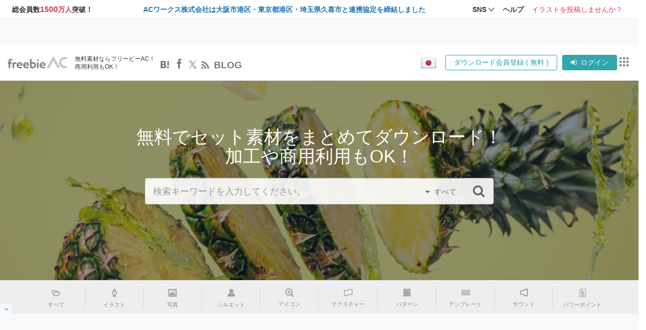

--- FILE ---
content_type: text/html; charset=UTF-8
request_url: https://www.freebie-ac.jp/detail.php?dl_url=2021_120_beauty_healthy
body_size: 34957
content:
<!DOCTYPE html>
<html lang="ja">
  <head>
    <meta charset="utf-8">
    <meta http-equiv="X-UA-Compatible" content="IE=edge">
    <meta name="viewport" content="width=device-width, initial-scale=1">
    <meta name="keyword" content="美容,ヨガ,フレッシュジュース,ストレッチ,運動,フリー素材,イラスト,写真,シルエット,アイコン,画像,挿絵,フォント,商用,ベクター,無料,AI,EPS,ACワークス">
    <meta name="description" content="美容と健康イメージ写真を無料でダウンロードするには、無料会員登録をするだけ！フリービーACは、イラスト、写真、アイコン、テクスチャー、パターン、テンプレート、パワーポイントなどのフリー素材ダウンロードサイトです。">
    <!-- The above 3 meta tags *must* come first in the head; any other head content must come *after* these tags -->
    <title>美容と健康イメージ写真｜無料素材ならフリービーAC</title>
      <link href="https://fonts.googleapis.com/css?family=Open+Sans+Condensed:300" rel="stylesheet">
    <link href="https://maxcdn.bootstrapcdn.com/font-awesome/4.4.0/css/font-awesome.min.css" rel="stylesheet">
    <link href="/icon-font/icon-font.css" rel="stylesheet" media="all">

    <!-- Bootstrap -->
    <link rel="stylesheet" href="https://maxcdn.bootstrapcdn.com/bootstrap/3.3.5/css/bootstrap.min.css">
    <link rel="stylesheet" href="https://maxcdn.bootstrapcdn.com/bootstrap/3.3.5/css/bootstrap-theme.min.css">
    <link rel="stylesheet" href="/css/style.css?t=20240512">
    <link rel="shortcut icon" href="/img/favicon.ico" />
        <link rel="canonical" href="https://www.freebie-ac.jp/detail.php?dl_url=2021_120_beauty_healthy" />
	  
    <meta property="og:site_name" content="フリービーAC" />
    <meta property="og:title" content="美容,ヨガ,フレッシュジュース,ストレッチ,運動,フリー素材,イラスト,写真,シルエット,アイコン,画像,挿絵,フォント,商用,ベクター,無料,AI,EPS,ACワークス" />
    <meta property="og:description" content="美容と健康イメージ写真を無料でダウンロードするには、無料会員登録をするだけ！フリービーACは、イラスト、写真、アイコン、テクスチャー、パターン、テンプレート、パワーポイントなどのフリー素材ダウンロードサイトです。" />
    <meta property="og:url" content="https://www.freebie-ac.jp/detail.php?dl_url=2021_120_beauty_healthy" />
    <meta property="og:type" content="website" />
    <meta property="og:image" content="https://www.freebie-ac.jp/img/open_grap.png">
    <meta name="twitter:card" content="summary_large_image" />
    <meta name="twitter:description" content="美容と健康イメージ写真を無料でダウンロードするには、無料会員登録をするだけ！フリービーACは、イラスト、写真、アイコン、テクスチャー、パターン、テンプレート、パワーポイントなどのフリー素材ダウンロードサイトです。" />
    <meta name="twitter:title" content="美容,ヨガ,フレッシュジュース,ストレッチ,運動,フリー素材,イラスト,写真,シルエット,アイコン,画像,挿絵,フォント,商用,ベクター,無料,AI,EPS,ACワークス" />
    <meta name="twitter:image" content="https://www.freebie-ac.jp/img/open_grap.png" />

    <!-- jQuery (necessary for Bootstrap's JavaScript plugins) -->
    <script src="https://ajax.googleapis.com/ajax/libs/jquery/1.11.3/jquery.min.js"></script>
    <script src="https://maxcdn.bootstrapcdn.com/bootstrap/3.3.5/js/bootstrap.min.js"></script>

    <!-- HTML5 shim and Respond.js for IE8 support of HTML5 elements and media queries -->
    <!-- WARNING: Respond.js doesn't work if you view the page via file:// -->
    <!--[if lt IE 9]>
      <script src="https://oss.maxcdn.com/html5shiv/3.7.2/html5shiv.min.js"></script>
      <script src="https://oss.maxcdn.com/respond/1.4.2/respond.min.js"></script>
    <![endif]-->
    <!-- slick library-->
      <link rel="stylesheet" type="text/css" href="/js/slick/slick.css"/>
      <link rel="stylesheet" type="text/css" href="/js/slick/slick-theme.css"/>

      <script type="text/javascript" src="/js/slick/slick.min.js"></script>
           
<script async src="https://www.googletagmanager.com/gtag/js?id=G-S6Q1EFPYPQ"></script>
<script>
    window.dataLayer = window.dataLayer || [];
    function gtag(){dataLayer.push(arguments);}
    gtag('js', new Date());
    gtag('config', 'G-S6Q1EFPYPQ');
</script>      <script async src="https://securepubads.g.doubleclick.net/tag/js/gpt.js"></script>
                        

<script type="text/javascript">
	window.pbjs = window.pbjs || {};
	window.pbjs.que = window.pbjs.que || [];
</script>


<script type="text/javascript">
	var hbScriptTag = document.createElement('script');
	hbScriptTag.setAttribute('type', 'text/javascript');
	hbScriptTag.setAttribute('async', 'async');
	hbScriptTag.setAttribute('src', 'https://flux-cdn.com/client/1000158/freebie_01325.min.js');
	document.getElementsByTagName('head')[0].appendChild(hbScriptTag);
</script>


<script type="text/javascript">
	window.fluxtag = {
		readyBids: {
			prebid: false,
			amazon: false,
			google: false
		},
		failSafeTimeout: 3e3,
		isFn: function isFn(object) {
			var _t = 'Function';
			var toString = Object.prototype.toString;
			return toString.call(object) === '[object ' + _t + ']';
		},
		launchAdServer: function() {
			if (!fluxtag.readyBids.prebid || !fluxtag.readyBids.amazon) {
				return;
			}
			fluxtag.requestAdServer();
		},
		requestAdServer: function() {
			if (!fluxtag.readyBids.google) {
				fluxtag.readyBids.google = true;
				googletag.cmd.push(function () {
					if (!!(pbjs.setTargetingForGPTAsync) && fluxtag.isFn(pbjs.setTargetingForGPTAsync)) {
						pbjs.que.push(function () {
							pbjs.setTargetingForGPTAsync();
						});
					}
					googletag.pubads().refresh();
				});
			}
		}
	};
</script>



<script type="text/javascript">
	setTimeout(function() {
		fluxtag.requestAdServer();
	}, fluxtag.failSafeTimeout);
</script>
		


<script type="text/javascript">
window.googletag = window.googletag || {cmd: []};
googletag.cmd.push(function() {
googletag.defineSlot('/17939840/freebie_toppage_header_pc', [[320,50],[300,90],[980,90],[728,90],[320,90],[468,60]], 'div-gpt-ad-1723537230625-t1').addService(googletag.pubads());
googletag.defineSlot('/17939840/freebie_TopPage_Header_SP_FreeMember', [[320,50],[234,60]], 'div-gpt-ad-1724822889345-t1').addService(googletag.pubads());
googletag.defineSlot('/22614819838,17939840/1000158/01325/PC/all_foot_overlay_01', [[728,90],[970,90],"fluid"], '/1000158/01325/PC/all_foot_overlay_01-f1').defineSizeMapping(googletag.sizeMapping().addSize([0, 0], []).addSize([1200, 0], [[728, 90], [970, 90], 'fluid']).build()).addService(googletag.pubads());
googletag.defineSlot('/22614819838,17939840/1000158/01325/SP/all_foot_overlay_01', [[320,50],[320,100],"fluid"], '/1000158/01325/SP/all_foot_overlay_01-f1').defineSizeMapping(googletag.sizeMapping().addSize([0, 0], [[320, 50], [320, 100], 'fluid']).addSize([1200, 0], []).build()).addService(googletag.pubads());
googletag.defineSlot('/17939840/freebie_side_vertical', [[120,600],[160,600]], 'div-gpt-ad-1723537131445-sr1').addService(googletag.pubads());
googletag.defineSlot('/17939840/freebie_side_vertical', [[120,600],[160,600]], 'div-gpt-ad-1723537131445-sr2').addService(googletag.pubads());
googletag.defineSlot('/17939840/freebie_336_280_MaterialPage', [[250,250],[336,280],[200,200],[300,250]], 'div-gpt-ad-1723537167394-1').addService(googletag.pubads());
googletag.defineSlot('/17939840/freebie_336_280_MaterialPage', [[250,250],[336,280],[200,200],[300,250]], 'div-gpt-ad-1723537167394-2').addService(googletag.pubads());
googletag.defineSlot('/17939840/freebie_336_280_OtherPage', [[300,250],[250,250],[336,280],[200,200]], 'div-gpt-ad-1724140360171-mc1').addService(googletag.pubads());
googletag.defineSlot('/17939840/freebie_336_280_MaterialPage_Bottom', [[250,250],[336,280],[300,250],[200,200]], 'div-gpt-ad-1724820291448-1').addService(googletag.pubads());
googletag.defineSlot('/17939840/freebie_336_280_MaterialPage_Bottom', [[250,250],[336,280],[300,250],[200,200]], 'div-gpt-ad-1724820291448-2').addService(googletag.pubads());
googletag.defineSlot('/17939840/freebie_side_vertical', [[120,600],[160,600]], 'div-gpt-ad-1723537131445-mc1').addService(googletag.pubads());
		googletag.pubads().enableSingleRequest();
		googletag.pubads().disableInitialLoad();
		googletag.enableServices();

		if (!!(window.pbFlux) && !!(window.pbFlux.prebidBidder) && fluxtag.isFn(window.pbFlux.prebidBidder)) {
			pbjs.que.push(function () {
				window.pbFlux.prebidBidder();
			});
		} else {
			fluxtag.readyBids.prebid = true;
			fluxtag.launchAdServer();
		}
});
</script>

<script type="text/javascript">
	! function (a9, a, p, s, t, A, g) {
		if (a[a9]) return;

		function q(c, r) {
			a[a9]._Q.push([c, r])
		}
		a[a9] = {
			init: function () {
				q("i", arguments)
			},
			fetchBids: function () {
				q("f", arguments)
			},
			setDisplayBids: function () {},
			targetingKeys: function () {
				return []
			},
			_Q: []
		};
		A = p.createElement(s);
		A.async = !0;
		A.src = t;
		g = p.getElementsByTagName(s)[0];
		g.parentNode.insertBefore(A, g)
	}("apstag", window, document, "script", "//c.amazon-adsystem.com/aax2/apstag.js");
	apstag.init({
		pubID: '57b81950-b498-4d25-84fb-5574fd4bd11d',
		adServer: 'googletag',
		bidTimeout: 1e3
	});
				apsSlots = [
{
"slotID":"div-gpt-ad-1723537230625-t1",
"slotName":"/17939840/freebie_toppage_header_pc",
"sizes":[[320,50],[300,90],[980,90],[728,90],[320,90],[468,60]]
},
{
"slotID":"div-gpt-ad-1724822889345-t1",
"slotName":"/17939840/freebie_TopPage_Header_SP_FreeMember",
"sizes":[[320,50],[234,60]]
},
{
"slotID":"/1000158/01325/PC/all_foot_overlay_01-f1",
"slotName":"/22614819838,17939840/1000158/01325/PC/all_foot_overlay_01",
"sizes":[[728,90],[970,90],"fluid"]
},
{
"slotID":"/1000158/01325/SP/all_foot_overlay_01-f1",
"slotName":"/22614819838,17939840/1000158/01325/SP/all_foot_overlay_01",
"sizes":[[320,50],[320,100],"fluid"]
},
{
"slotID":"div-gpt-ad-1723537131445-sr1",
"slotName":"/17939840/freebie_side_vertical",
"sizes":[[120,600],[160,600]]
},
{
"slotID":"div-gpt-ad-1723537131445-sr2",
"slotName":"/17939840/freebie_side_vertical",
"sizes":[[120,600],[160,600]]
},
{
"slotID":"div-gpt-ad-1723537167394-1",
"slotName":"/17939840/freebie_336_280_MaterialPage",
"sizes":[[250,250],[336,280],[200,200],[300,250]]
},
{
"slotID":"div-gpt-ad-1723537167394-2",
"slotName":"/17939840/freebie_336_280_MaterialPage",
"sizes":[[250,250],[336,280],[200,200],[300,250]]
},
{
"slotID":"div-gpt-ad-1724140360171-mc1",
"slotName":"/17939840/freebie_336_280_OtherPage",
"sizes":[[300,250],[250,250],[336,280],[200,200]]
},
{
"slotID":"div-gpt-ad-1724820291448-1",
"slotName":"/17939840/freebie_336_280_MaterialPage_Bottom",
"sizes":[[250,250],[336,280],[300,250],[200,200]]
},
{
"slotID":"div-gpt-ad-1724820291448-2",
"slotName":"/17939840/freebie_336_280_MaterialPage_Bottom",
"sizes":[[250,250],[336,280],[300,250],[200,200]]
},
{
"slotID":"div-gpt-ad-1723537131445-mc1",
"slotName":"/17939840/freebie_side_vertical",
"sizes":[[120,600],[160,600]]
}
];
	apstag.fetchBids({
		slots: apsSlots
	},  function (bids) {
		googletag.cmd.push(function () {
			apstag.setDisplayBids();
			fluxtag.readyBids.amazon = true;
			fluxtag.launchAdServer();
		});
	});
</script>      <style type="text/css">
        .bg-light { background-color: #f8f9fa !important; }
        .flux-ads-display { min-height: 280px;}
      </style>
<script>
window.googletag = window.googletag || {cmd: []};
googletag.cmd.push(function() {
googletag.defineSlot('/17939840/freebie_336_280_MaterialPage', [[250, 250], [336, 280], [200, 200], [300, 250]], 'div-gpt-ad-1721287751261-0').addService(googletag.pubads());
googletag.pubads().enableSingleRequest();
googletag.enableServices();
});
googletag.cmd.push(function() {
googletag.defineSlot('/17939840/freebie_336_280', [[300, 250], [200, 200], [250, 250], [336, 280]], 'div-gpt-ad-1678442055918-0').addService(googletag.pubads());
googletag.defineSlot('/17939840/freebie_336_280', [[300, 250], [200, 200], [250, 250], [336, 280]], 'div-gpt-ad-1678442055918-1').addService(googletag.pubads());
googletag.defineSlot('/17939840/freebie_336_280', [[300, 250], [200, 200], [250, 250], [336, 280]], 'div-gpt-ad-1678442055918-2').addService(googletag.pubads());
googletag.enableServices();
});
</script>


<script type="text/javascript">
    $(function() {
            });
</script>
<script async src="https://pagead2.googlesyndication.com/pagead/js/adsbygoogle.js?client=ca-pub-6219550375267396" crossorigin="anonymous"></script>
 <style>
 strong.keyword {font-weight: 400}
 .nav-icon {display:block; padding:3px 0; height:28px}
 #top-img {margin-bottom: 0}
 #category-list {margin-bottom: 50px}
 #category-list .nav li > a:hover {color:#17A2B8 }
 #category-list .nav li > a{color:#888;box-shadow: 1px 0 0 #f0f0f0;border-right: 1px solid rgba(0,0,0,0.1);padding: 0 10px; margin: 10px 0; font-size:12px}
 #category-list .nav li:last-child > a {border: none; box-shadow: none}
 #login .modal-content a{color: #fff; text-decoration: underline}
 #login .modal-content a:hover{text-decoration: none}
 #category-list .nav-justified>li {display: table-cell; width: 1%}
 @media (max-width:1000px){  .category-name{display:none} .top-page ul.sozai-list li, .top-page ul.sozai-list li:nth-child(4n){width: 32%} .sozai-list img{width:100%}}
 @media (max-width:680px){.top-page ul.sozai-list li, .top-page ul.sozai-list li:nth-child(4n){width: 48%}}
 @media (max-width:480px){.w-AdSense {padding-left: 0; padding-right:0} h2.h1{font-size: 24px; text-align: center}}
 @media (max-width:360px){.top-page ul.sozai-list li, .top-page ul.sozai-list li:nth-child(4n){width: 98%}}
 </style>
</head>
<body class="detail"><script type="text/javascript">
var endDate = 'Mon Nov 03 2025 00:00:00 +0900';
function countDown(endDate) {
	  var startDateTime = new Date();
	  var endDateTime = new Date(endDate);
	  var left = endDateTime.getTime() - startDateTime.getTime();
	  var a_day = 24 * 60 * 60 * 1000;
	  var d = Math.floor(left / a_day);
	  var h = Math.floor((left % a_day) / (60 * 60 * 1000));
	  var m = Math.floor((left % a_day) / (60 * 1000)) % 60;
	  var s = Math.floor((left % a_day) / 1000) % 60 % 60;
	  var ms = Math.floor((left / 10)) ;

	  if(d < 0) {
		  $(".btn-signup").val('次回までお待ち下さい');
		$(".btn-signup").attr('disabled','disabled');
		  $("#premium-timer").hide();
	  }
	  else
	  {$("#countdown").html(('00' + h).slice(-2) + '時間' + ('00' + m).slice(-2) + '分' + ('00' + s).slice(-2) + '秒' + ('00' + ms).slice(-2));		  setTimeout(function() {countDown(endDate)}, 10);
		    //setTimeout(function() {countDown(endDate)}, 1000);
	}
}
countDown(endDate);
</script>
<script src="https://accounts.google.com/gsi/client" async ></script>

<div id="g_id_onload"
     data-client_id="54469120861-21v1fa7aqbs06q3tki08rd0pvg6g70p4.apps.googleusercontent.com"
     data-context="signin"
     data-ux_mode="popup"
     data-callback="onGoogleOneTapCredential"
     data-itp_support="true">
</div>

<script>
     function onGoogleOneTapCredential(response) {
        $('body').append('<div id="full_page_loading" style="position: fixed;width: 100%;height: 100%;z-index: 99999;background: rgba(255,255,255,.5);top: 0;left: 0;"><img src="/img/loading.gif" width="128" height="128" style="position: absolute;top: calc(50% - 64px);left: calc(50% - 64px);border-radius: 50%;background: rgba(255,255,255,.8);padding: 20px;"></div>');
        var currentURL = window.location.href;
        let redirectURL = 'https://accounts.ac-illust.com/auth/googleonetap';
        let baseURL = window.location.protocol + '//' + window.location.hostname;
        let serviceURL = baseURL + "/login_sso.php?p=" + encodeURIComponent(currentURL);
        let lang = 'jp';
        window.location.href = redirectURL + '?idToken=' + response.credential + '&serviceURL=' + serviceURL + '&lang=' + lang;
     }
</script>
<style>
    .ac-pt-2, .ac-py-2{padding-top:16px!important;}
    .ac-pb-2, .ac-py-2{padding-bottom:16px!important;}
    .ac-pr-2, .ac-px-2{padding-right:16px!important;}
    .ac-pb-2, .ac-py-2{padding-bottom:16px!important;}
    .ac-pl-2, .ac-px-2{padding-left:16px!important;}
    .ac-pt-1, .ac-py-1{padding-top:8px!important;}
    .ac-pr-1, .ac-px-1{padding-right:8px!important;}
    .ac-pb-1, .ac-py-1{padding-bottom:8px!important;}
    .ac-mr-1, .ac-mx-1{margin-right:8px!important;}
    .mr-auto,.mx-auto {margin-right: auto !important;}
    .ml-auto,.mx-auto {margin-left: auto !important;}
    .min-width-200{min-width: 200px;}
    .mw-100 {max-width: 100% !important;}
    .justify-content-between{-ms-flex-pack:justify!important;justify-content:space-between!important}
    .flex-grow-1 {-ms-flex-positive: 1 !important;flex-grow: 1 !important;}
    .logo-header-state{min-width: auto;}
    .text-decoration-none {text-decoration: none !important;}
    .mr-2{margin-right: 0.5rem !important;}
    .align-items-end {-ms-flex-align: end !important;align-items: flex-end !important;}
    .img-responsive{display: inline-block;max-width: 100%;height: auto;}
    .center-block {display: block;margin-right: auto;margin-left: auto;}
    .d-none {display: none !important}
    .d-block{display: block !important;}
    .d-inline {display: inline !important;}
    .width-auto{width: auto;}
    @media only screen and (min-width: 1050px) {
        .d-xl-flex {display: -ms-flexbox !important;display: flex !important;}
        .d-xl-block {display: block !important;}
        .d-xl-none{display: none !important}
    }
    @media only screen and (min-width: 630px) {
        .d-sm-block {display: block !important;}
        .d-sm-none {display: none !important;}
        .d-sm-inline {display: inline !important;}
    }
    @media only screen and (min-width: 720px) {
        .d-md-block {display: block !important;}
    }
    @media only screen and (max-width: 720px) {
        .font-size-h1{font-size: 25px;}
    }
    @media only screen and (max-width: 350px) {
        .text-description {display: none; display: none !important;}
    }
    .ac-btn{padding:4px 16px;}
    .ac-btn-sil{border: solid 1px #17A2B8!important;background-color:#17A2B8!important;color:#fff!important;}
    .ac-btn-sil:hover{background-color:#008687!important;color:#fff!important;border: solid 1px #008687!important;}
    .mr-1{margin-right: 0.25rem !important}
    .border-radius-3{border-radius: 3px!important;}
    .border-radius-5{border-radius: 5px!important;}
    .max-hieght-20{max-height: 20px;}
    .mr-10{margin-right: 10px;}
    .dropdown-menu:before {content: "";border-left: 0px solid transparent;border-right: 0px solid transparent;border-bottom: 0px solid rgba(255, 255, 255, 0.9);}
    .mt-14{margin-top: 14px;}
    .ac-btn-xs{padding:4px 8px;}
    .ac-z-index-99999{z-index: 99999!important;}
    .bg-white {background-color: #fff !important;}
    .w-auto {width: auto !important;}
    .h-100 {height: 100% !important;}
    .right-0{right: 0!important}
    .top-0{top: 0!important}
    .position-fixed {position: fixed !important;}
    .max-width-250{max-width: 250px}
    .max-width-300{max-width: 300px}
    .align-items-center {-ms-flex-align: center !important;align-items: center !important;}
    .dropdown-item {display: block;width: 100%;padding: 0.25rem 1.5rem;clear: both;font-weight: 400;color: #212529;text-align: inherit;white-space: nowrap;background-color: transparent;border: 0;}
    .dropdown-item:focus,.dropdown-item:hover {color: #16181b;text-decoration: none;background-color: #f8f9fa;}
    .dropdown-item.active,.dropdown-item:active {color: #fff;text-decoration: none;background-color: #007bff;}
    .dropdown-item.disabled,.dropdown-item:disabled {color: #6c757d;pointer-events: none;background-color: transparent;}
    .footer-top {background:'';height: 0;}
    .footer-wrapper{background-color:white}
    .navbar-toggler{padding: 0;background: transparent;outline: none;border: none;position: absolute;right: 15px;top: 20px;}
    #ham {display: inline-block;cursor: pointer;}
	#ham span {display: block;position: static;width: 30px;height: 2px;background-color: #000;margin-bottom: 7px;transition: 0.3s;}
	#ham span:last-of-type {margin-bottom: 0;}
	#ham.ham-toggle span:first-of-type {transform: translateY(9px) rotate(-45deg);}
	#ham.ham-toggle span:nth-of-type(2) {opacity: 0;}
	#ham.ham-toggle span:last-of-type {transform: translateY(-9px) rotate(45deg);}
    .align-items-baseline{align-items: baseline;}
    .pointer {cursor: pointer;}
    .common-site-links-mobile ul li{list-style: none;}
    .common-site-links-mobile .container{padding-left: 15px;padding-right: 15px;}
    .common-site-links-mobile .menu-mobile-title{background-color: #999;color: #fff;}
    .common-site-links-mobile a[aria-expanded="true"] > img{transform: rotate(90deg);transition: .3s;}
    .common-site-links-mobile .image_lg{padding-top: 5px;padding-bottom: 5px;padding-left: 5px;}
    .w-100{width: 100%;}
    .border-bottom {border-bottom: 1px solid #dee2e6 !important;}
    .border-right {border-right: 1px solid #dee2e6 !important;}
    .max-width-700{max-width: 700px;}
    .mb-24{margin-bottom: 24px;}
    .min-hieght-400{min-height: 400px;}
    .object-fit-cover{object-fit: cover}
    .container{max-width: 1400px;}
    .text-333333{color:#333333}
    .rounded-pill {border-radius: 50rem !important;}
    .ac-btn-outline-sil{border:solid 2px #17A2B8!important;color:#17A2B8!important;background-color:#fff!important;}
    .ac-btn-outline-sil:hover{border:solid 2px #17A2B8!important;color:#fff!important;background-color:#17A2B8!important;}
    .font-size-15{font-size: 15px;}
    .btn-socials a{display:inline-block;color:white}
    .btn-socials button{border-radius:5px;background:#333;border:none;height:30px;}
    .btn-socials button:hover{color:white}
    .btn-socials button:focus{color:white}
    .btn-socials button i{font-size:1rem;color:white}
    .mb-0{margin-bottom: 0px;}
    .mr-20{margin-right: 20px;}
    .ml-10{margin-left: 10px;}
    .font-weight-bolder{font-weight: bolder;}
    .user-feature-icos .dropdown-toggle::after{border-top: 0;border-right: 0!important;border-bottom: 0!important;border-left: 0!important;font: normal normal normal 14px/1 FontAwesome;content: "\f105";transition: 0.3s;margin-left: 0.5rem}
    .user-feature-icos .dropdown-toggle[aria-expanded="true"]::after{transform: rotate(90deg);transition: 0.3s;}
    .search-top-style{border-radius: 2px;border: 1px solid rgba(0, 0, 0, 0.3);background-color: rgba(255,255,255,0.7);}
    .a-icon{display: block;vertical-align: bottom;font-size: 19px;color:#7a7a7a!important;padding: 0;text-decoration: none;}
    .position-absolute {position: absolute !important;}
    .overlay1{background-color:rgba(8,25,43,0.45);}
    .left-0{left: 0!important}
    .top-0{top: 0!important}
    .h-100 {height: 100% !important;}
    .w-100 {width: 100% !important;}
    .btn-outline-freebie {border: solid 1px #17A2B8!important;color: #17A2B8!important;background-color: #fff!important;border-radius: 0.25rem;}
    .btn-outline-freebie:hover {background-color: #008687!important;color: #fff!important;border: solid 1px #008687!important;}
    .ml-10 {margin-left: 10px!important;}
    .text-description{line-height: 1.4; display: block;font-size: 12px; color: #333333;}
</style>
<header>
        <script type="text/javascript">
	var urlParams = new URLSearchParams(window.location.search);
	var lang = urlParams.get('lang') ? urlParams.get('lang') : 'jp';
	$.get( "https://accounts.ac-illust.com/get-header?language="+lang+"&service=freebieac", function( data ) {
        $(".common-freebie-render").html(data);
    });
</script>
<!-- freebieLink -->
<div class="common-freebie-render" style="min-height: 40px">
</div>
<style type="text/css">
	.common-site-links .container{max-width: 1440px!important;margin: auto;width: 100%!important;}
	html{font-size: 100%}
	.common-site-links .link-site-affiliate{display: block!important;}
</style>
<!-- /freebieLink -->    		<div class="bg-light">
			<div class="visible-lg-block visible-md-block ">
				<div id='div-gpt-ad-1723537230625-t1' style='min-width: 300px; min-height: 50px;' class="d-flex align-items-center justify-content-center text-center overflow-auto">
  <script>
    googletag.cmd.push(function() { googletag.display('div-gpt-ad-1723537230625-t1'); });
  </script>
</div>			</div>
			<div class="visible-xs-block visible-sm-block ">
				<div id='div-gpt-ad-1724822889345-t1' style='min-width: 234px; min-height: 50px;' class="d-flex align-items-center justify-content-center text-center overflow-auto">
  <script>
    googletag.cmd.push(function() { googletag.display('div-gpt-ad-1724822889345-t1'); });
  </script>
</div>			</div>
		</div>
		    <div class="border-bottom position-relative ac-py-2">
        <div class="container width-auto">
            <div class="d-flex align-items-center justify-content-between">
                <div class="flex-grow-1 d-xl-flex align-items-center">
                    <div class="d-flex align-items-center justify-content-between logo-header-state">
                        <div class="d-flex align-items-center justify-content-between logo-header-state mr-50" style="min-width:300px">
                            <a href="/" title="イラストが無料 「イラストAC」" class="text-decoration-none d-flex mr-15 align-items-baseline">
                                <img width="120" height="38" src="/img/freebieAC_logo.png" alt="イラストがすべて無料 「イラストAC」" class="img-responsive center-block lazy">
                            </a>
                            <span class="text-description">無料素材ならフリービーAC！<br>商用利用もOK！</span>
                            <div class="d-sm-block d-none ml-10">
                                <div class="d-flex"> 
                                    <div class="hatena-btn-icon mr-10">
                                        <a class="hatena-btn-icon-link a-icon" data-toggle="tooltip" data-placement="bottom" title="このエントリーをはてなブックマークに追加" style="text-decoration: none;padding-top:12px" container="true" href="http://b.hatena.ne.jp/add?mode=confirm&url=http%3A%2F%2Fwww.freebie-ac.jp%2Fdetail.php%3Fdl_url%3D2021_120_beauty_healthy&title=Freebie+AC+Mail+Magazine" onclick="javascript:window.open(this.href, 'HBWindow', 'menubar=no,toolbar=no,resizable=yes,scrollbars=yes,height=600,width=600');return false;">
                                            <i class="icon-hatena"></i>
                                        </a>
                                    </div>
                                    <div class="facebook-btn-icon mr-10">
                                        <a class="facebook-btn-icon-link a-icon" data-toggle="tooltip" data-placement="bottom" title="Facebookでシェアする" style="text-decoration: none;padding-top:10px" container="true" onclick="window.open(this.href, 'FBwindow', 'width=650, height=450, menubar=no, toolbar=no, scrollbars=yes'); return false;" href="http://www.facebook.com/share.php?u=http%3A%2F%2Fwww.freebie-ac.jp%2Fdetail.php%3Fdl_url%3D2021_120_beauty_healthy">
                                            <i class="icon-facebook"></i>
                                        </a>
                                    </div>
                                    <div class="twitter-icon mr-10">
                                        <a class="twitter-btn-icon-link a-icon" data-toggle="tooltip" data-placement="bottom" title="Xでポストする" style="text-decoration: none;padding-top:9px" href="https://x.com/intent/tweet?original_referer=http%3A%2F%2Fwww.freebie-ac.jp%2Fdetail.php%3Fdl_url%3D2021_120_beauty_healthy&tw_p=tweetbutton&url=http%3A%2F%2Fwww.freebie-ac.jp%2Fdetail.php%3Fdl_url%3D2021_120_beauty_healthy&via=FreebieAC&text=Freebie+AC+Mail+Magazine" onclick="window.open(this.href, 'tweetwindow', 'width=550, height=450,personalbar=0,toolbar=0,scrollbars=1,resizable=1'); return false;">
                                            <img src="/img/x-twitter.svg" width="15" height="19">
                                        </a>
                                    </div>
                                    <div class="rss-btn-icon mr-10">
                                        <a class="rss-btn-icon-link a-icon" data-toggle="tooltip" data-placement="bottom" title="RSSリーダーで購読する" style="text-decoration: none;padding-top:12px" href="/rss.php" target="_blank" rel="alternate" type="application/rss+xml">
                                            <i class="fa fa-rss"></i>
                                        </a>
                                    </div>
                                    <div class="blog-btn-icon">
                                        <a id="blog-link" class="blog-btn-icon-link a-icon pointer" data-toggle="tooltip" data-placement="bottom" title="ブログにリンクを貼る" style="text-decoration: none;padding-top:11px" data-toggle="modal" data-target="#blog-link-modal">BLOG</a>
                                    </div>
                                </div>                      
                            </div>
                        </div>
                        <div class="d-block d-xl-none">
							<div class="d-flex align-items-center">
            <div class="d-sm-block d-none">
            <ul class="nav navbar-nav navbar-right max-hieght-20 mr-10" style="display: flex;align-items: center;">
                <li class="dropdown-flag" style="padding: 18px 0;">
                    <span class="btn-flag"><img src="/img/jp.png" /></span>&nbsp;&nbsp;
                    <ul class="dropdown-flag-menu" style="z-index: 99">
                        <li><span><a href="/detail.php?dl_url=2021_120_beauty_healthy&lang=jp"><img src="/img/jp.png" /></a></span></li>
                        <li style="padding: 0 10px 0 10px"><span><a href="/detail.php?dl_url=2021_120_beauty_healthy&lang=en"><img src="/img/en.png" /></a></span></li>
                        <li><span><a href="/detail.php?dl_url=2021_120_beauty_healthy&lang=vi"><img src="/img/vi.png" /></a></span></li>
                        <li><span><a href="/detail.php?dl_url=2021_120_beauty_healthy&lang=th"><img src="/img/th.png" /></a></span></li>
                        <li><span><a href="/detail.php?dl_url=2021_120_beauty_healthy&lang=ko"><img src="/img/ko.png" /></a></span></li>
                        <li style="padding: 10px 10px 10px 10px"><span><a href="/detail.php?dl_url=2021_120_beauty_healthy&lang=tw"><img src="/img/tw.png" /></a></span></li>
                    </ul>
                </li>
            </ul>
        </div>
        <div class="d-sm-block d-none">
            <a href="https://accounts.ac-illust.com/login?serviceURL=https%3A%2F%2Fwww.freebie-ac.jp%2Flogin_sso.php%3Fp%3Dhttps%253A%252F%252Fwww.freebie-ac.jp%252Fdetail.php%253Fdl_url%253D2021_120_beauty_healthy&lang=jp" title="ログイン" class="ac-btn-xs ac-btn-sil text-decoration-none ml-2 border-radius-3">
                <span class="d-inline d-sm-none"><i class="fa fa-sign-in ac-heading-6" aria-hidden="true"></i></span>
                <span class="d-none d-sm-inline">ログイン</span>
            </a>
        </div>
        <div class="d-sm-none d-inline">
            <a href="javascript:void(0);" onclick="showMobileInfoSidebar();" class="text-decoration-none">
                <button class="navbar-toggler m-auto" type="button" id="open-sidebar" style="top: 0;bottom: 0;">
                    <div id="ham" class="">
                        <span></span>
                        <span></span>
                        <span></span>
                    </div>
                </button>
            </a>
        </div>
	    <div id="mb-info-sidebar" class="position-fixed top-0 right-0 h-100 w-auto bg-white ac-z-index-99999" style="display: none;">
        <div class="max-width-300 min-width-200">
                            <a class="dropdown-item ac-px-2 ac-py-1 border-bottom text-decoration-none" href="https://accounts.ac-illust.com/login?serviceURL=https%3A%2F%2Fwww.freebie-ac.jp%2Flogin_sso.php%3Fp%3Dhttps%253A%252F%252Fwww.freebie-ac.jp%252Fdetail.php%253Fdl_url%253D2021_120_beauty_healthy&lang=jp">ログイン</a>
                        <a class="dropdown-item ac-px-2 ac-py-1" href="http://b.hatena.ne.jp/add?mode=confirm&url=http%3A%2F%2Fwww.freebie-ac.jp%2Fdetail.php%3Fdl_url%3D2021_120_beauty_healthy&title=Freebie+AC+Mail+Magazine" onclick="javascript:window.open(this.href, 'HBWindow', 'menubar=no,toolbar=no,resizable=yes,scrollbars=yes,height=600,width=600');return false;">このエントリーをはてなブックマークに追加</a>
            <a class="dropdown-item ac-px-2 ac-py-1" onclick="window.open(this.href, 'FBwindow', 'width=650, height=450, menubar=no, toolbar=no, scrollbars=yes'); return false;" href="http://www.facebook.com/share.php?u=http%3A%2F%2Fwww.freebie-ac.jp%2Fdetail.php%3Fdl_url%3D2021_120_beauty_healthy">Facebookでシェアする</a>
            <a class="dropdown-item ac-px-2 ac-py-1" href="https://twitter.com/intent/tweet?original_referer=http%3A%2F%2Fwww.freebie-ac.jp%2Fdetail.php%3Fdl_url%3D2021_120_beauty_healthy&tw_p=tweetbutton&url=http%3A%2F%2Fwww.freebie-ac.jp%2Fdetail.php%3Fdl_url%3D2021_120_beauty_healthy&via=FreebieAC&text=Freebie+AC+Mail+Magazine" onclick="window.open(this.href, 'tweetwindow', 'width=550, height=450,personalbar=0,toolbar=0,scrollbars=1,resizable=1'); return false;">Xでポストする</a>
            <a class="dropdown-item ac-px-2 ac-py-1" href="/rss.php" target="_blank" rel="alternate" type="application/rss+xml" >RSSリーダーで購読する</a>
            <a class="dropdown-item ac-px-2 ac-py-1 pointer" onclick="clearOverlay();" data-toggle="modal" data-target="#blog-link-modal">ブログにリンクを貼る</a>
            <div class="common-site-links-mobile">
                <a data-toggle="collapse" data-target="#menu-mobile-freebie1" aria-expanded="false" aria-controls="menu-mobile-freebie" href="javascript:void(0)" title="イラストカテゴリー" class="d-flex align-items-center justify-content-between text-decoration-none ac-px-2 ac-py-1 collapsed text-333333">言語<img src="[data-uri]" alt="" height="8"></a>
                <div class="collapse" id="menu-mobile-freebie1" style="">
                    <ul class="m-0 p-0 d-flex align-items-center">
                        <li class="w-100 border-bottom border-right">
                            <a class="d-flex align-items-center p-2 text-decoration-none" href="/detail.php?dl_url=2021_120_beauty_healthy&lang=jp">
                                <img style="padding-left:5px" src="/img/jp.png" />
                            </a>
                        </li>
                        <li class="w-100 border-bottom border-right">
                            <a class="d-flex align-items-center p-2 text-decoration-none" href="/detail.php?dl_url=2021_120_beauty_healthy&lang=vi">
                                <img class="image_lg" src="/img/vi.png" />
                            </a>
                        </li>
                    </ul>
                    <ul class="m-0 p-0 d-flex align-items-center">
                        <li class="w-100 border-bottom border-right">
                            <a class="d-flex align-items-center p-2 text-decoration-none" href="/detail.php?dl_url=2021_120_beauty_healthy&lang=th">
                                <img class="image_lg" src="/img/th.png" />
                            </a>
                        </li>
                        <li class="w-100 border-bottom border-right">
                            <a class="d-flex align-items-center p-2 text-decoration-none" href="/detail.php?dl_url=2021_120_beauty_healthy&lang=ko">
                                <img class="image_lg" src="/img/ko.png" />
                            </a>
                        </li>
                    </ul>
                    <ul class="m-0 p-0 d-flex align-items-center">
                        <li class="w-100 border-bottom border-right">
                            <a class="d-flex align-items-center p-2 text-decoration-none" href="/detail.php?dl_url=2021_120_beauty_healthy&lang=en">
                                <img class="image_lg" src="/img/en.png" />
                            </a>
                        </li>
                    </ul>    
                </div>
            </div>
        </div>
    </div>
</div>
<style type="text/css">
	#mb-info-sidebar{transform: translateX(100%);transition: .3s;overflow-y: auto;}
	#mb-info-sidebar.active{transform: translateX(0);transition: .3s;}
</style>
<script type="text/javascript">
	function showMobileInfoSidebar() {
        var mobileInfoSidebar = $("#mb-info-sidebar");
        var overlayFilter = $("#overlay-filter");
        $("body").css('overflow', 'hidden');
        mobileInfoSidebar.addClass('active').show();
        overlayFilter.show();
    }
	function clearOverlay() {
		var mobileFilterSearch = $("#ac-navigation-left");
		var mobileInfoSidebar = $("#mb-info-sidebar");
		var overlayFilter = $("#overlay-filter");
		$("body").css('overflow', 'visible');
		mobileFilterSearch.removeClass('active');
		mobileInfoSidebar.removeClass('active').hide();
		overlayFilter.hide();
	}
</script>						</div>
                    </div>
                </div>
                <div class="header-user-state-box">
                    <div class="position-relative d-flex align-items-center flex-wrap justify-content-end fix-overwrite-css">
    <div class="d-xl-block d-none">
        <ul class="nav navbar-nav navbar-right max-hieght-20 mr-0" style="display: flex;align-items: center;">
            <li class="dropdown-flag" style="padding: 18px 0;">
                <span class="btn-flag"><img src="/img/jp.png" /></span>&nbsp;&nbsp;
                <ul class="dropdown-flag-menu" style="z-index: 99">
                    <li><span><a href="/detail.php?dl_url=2021_120_beauty_healthy&lang=jp"><img src="/img/jp.png" /></a></span></li>
                    <li style="padding: 0 10px 0 10px"><span><a href="/detail.php?dl_url=2021_120_beauty_healthy&lang=en"><img src="/img/en.png" /></a></span></li>
                    <li><span><a href="/detail.php?dl_url=2021_120_beauty_healthy&lang=vi"><img src="/img/vi.png" /></a></span></li>
                    <li><span><a href="/detail.php?dl_url=2021_120_beauty_healthy&lang=th"><img src="/img/th.png" /></a></span></li>
                    <li><span><a href="/detail.php?dl_url=2021_120_beauty_healthy&lang=ko"><img src="/img/ko.png" /></a></span></li>
                    <li style="padding: 10px 10px 10px 10px"><span><a href="/detail.php?dl_url=2021_120_beauty_healthy&lang=tw"><img src="/img/tw.png" /></a></span></li>
                </ul>
            </li>
        </ul>
    </div>
        <div class="d-xl-flex d-none">
                    <a href="https://accounts.ac-illust.com/signup?serviceURL=https%3A%2F%2Fwww.freebie-ac.jp%2Flogin_sso.php%3Fp%3Dhttps%253A%252F%252Fwww.freebie-ac.jp%252Fdetail.php%253Fdl_url%253D2021_120_beauty_healthy&lang=jp" title="ダウンロード会員登録 ( 無料 )" class="text-decoration-none ac-btn btn-outline-freebie ml-10">ダウンロード会員登録 ( 無料 )</a>
            <a href="https://accounts.ac-illust.com/login?serviceURL=https%3A%2F%2Fwww.freebie-ac.jp%2Flogin_sso.php%3Fp%3Dhttps%253A%252F%252Fwww.freebie-ac.jp%252Fdetail.php%253Fdl_url%253D2021_120_beauty_healthy&lang=jp" title="ログイン" class="text-decoration-none ml-10">
                <button class="ac-btn ac-btn-sil border-radius-3">
                    <span class="text-for-small">
                        <i class="fa fa-sign-in mr-2" aria-hidden="true"></i>ログイン                    </span>
                </button>
            </a>
            <style>
	.ac-dropdown-apps{position: absolute;will-change: transform;top: 0px;transform: none!important;left: unset!important;top: calc(100% + 8px)!important;right: 0 !important;margin: 0;}
    .ac-dropdown-apps::before{content: "";width: 100%;height: 12px;position: absolute;bottom: 100%;left: 0;background-color: transparent;top: unset!important;right: unset!important;}
    .ac-apps-button:hover{background: #f5f5f5;border-radius: 3px!important;}
    .ac-dropdown-apps::after{display: none;}
    .ac-dropdown-apps{width: unset;}
    .py-3 { padding-bottom: 1rem!important; padding-top: 1rem!important; }
    .px-3 { padding-left: 1rem!important; padding-right: 1rem!important; }
    .common-list-ai-site .row {display: -ms-flexbox;display: flex; -ms-flex-wrap: wrap; flex-wrap: wrap; margin-right: -15px;margin-left: -15px;}
    .p-2 {padding: 0.5rem!important;}
    .mt-2, .my-2 {margin-top: 0.5rem!important;}
    .flex-column { -ms-flex-direction: column!important;flex-direction: column!important;}
    .align-items-center { -ms-flex-align: center!important;align-items: center!important;}
    .col-4 {-ms-flex: 0 0 33.333333%; flex: 0 0 33.333333%; max-width: 33.333333%;}
    .font-weight-bold {font-weight: bold;}
    .ac-dropdown-apps hr { margin-top: 16px; margin-bottom: 16px; border: 0; border-top: 1px solid #eee;}
    .ac-apps-button{margin-left: 10px;}
    @media only screen and (max-width: 1312px) {
        .ac-apps-button{margin-left: 0px;}
        .str_msg{margin-right: 10px;}
    }
    .on-hover-show-list-apps:hover > .ac-dropdown-apps{display: block;}
</style>

<script type="text/javascript">
	var urlParams = new URLSearchParams(window.location.search);
	var lang = urlParams.get('lang') ? urlParams.get('lang') : 'jp';
	$.get( "https://accounts.ac-illust.com/get-list-apps?language="+lang+"&service=freebieac", function( data ) {
        $("div.ac-dropdown-apps.dropdown-menu").html(data);
    });
</script>

<div class="position-relative on-hover-show-list-apps">
    <a class="ac-apps-button d-flex align-items-center justify-content-center p-1 rounded" href="javascript:void(0);" id="dropdownMenuButton" aria-haspopup="true" aria-expanded="false" data-flip="false">
        <svg width="28" height="28" focusable="false" viewBox="0 0 24 24" fill="gray"><path d="M6,8c1.1,0 2,-0.9 2,-2s-0.9,-2 -2,-2 -2,0.9 -2,2 0.9,2 2,2zM12,20c1.1,0 2,-0.9 2,-2s-0.9,-2 -2,-2 -2,0.9 -2,2 0.9,2 2,2zM6,20c1.1,0 2,-0.9 2,-2s-0.9,-2 -2,-2 -2,0.9 -2,2 0.9,2 2,2zM6,14c1.1,0 2,-0.9 2,-2s-0.9,-2 -2,-2 -2,0.9 -2,2 0.9,2 2,2zM12,14c1.1,0 2,-0.9 2,-2s-0.9,-2 -2,-2 -2,0.9 -2,2 0.9,2 2,2zM16,6c0,1.1 0.9,2 2,2s2,-0.9 2,-2 -0.9,-2 -2,-2 -2,0.9 -2,2zM12,8c1.1,0 2,-0.9 2,-2s-0.9,-2 -2,-2 -2,0.9 -2,2 0.9,2 2,2zM18,14c1.1,0 2,-0.9 2,-2s-0.9,-2 -2,-2 -2,0.9 -2,2 0.9,2 2,2zM18,20c1.1,0 2,-0.9 2,-2s-0.9,-2 -2,-2 -2,0.9 -2,2 0.9,2 2,2z"></path></svg>
    </a>
    <div class="ac-dropdown-apps dropdown-menu p-0 m-0 border border shadow-lg" aria-labelledby="dropdownMenuButton"></div>
</div>            </div>
</div>

<style type="text/css">
    .fix-overwrite-css .rounded {border-style: none !important;}
</style>
                </div>
            </div>
        </div>
    </div>

    <script type="text/javascript">
        $(function() {
            $('#login').on('hide.bs.modal', function(event) {
            $('#err_msg').hide();
            });

            $('#login').on('hidden.bs.modal', function(event) {
            $('#err_msg').hide();
            });

            $("#btnLoginTw").on("click",function(){
                location.href = "snslogin/login_tw.php";
            });
            $("#btnLoginGl").on("click",function(){
                location.href = "snslogin/login_gl.php";
            });
            $("#btnLoginFb").on("click",function(){
                location.href = "snslogin/login_fb.php";
            });
            $( "#blog-link" ).click(function() {
                $("#blog-link-modal").modal('show');
            });
        });
    </script>
                    <!-- TOP IMAGE -->
            <div id="top-img" class="carousel slide" data-ride="carousel" data-interval="2500" style="z-index: 9">
                <a href="https://www.photo-ac.com/main/detail/23648380" target="_blank"><img class="min-hieght-400 object-fit-cover" src="/img/slider/new-header.jpeg" /></a>
                <a href="https://www.photo-ac.com/main/detail/23648380" target="_blank">
                    <div class="overlay1 position-absolute pointer top-0 left-0 h-100 w-100"></div>
                </a>
                                <!-- ↓ SearchBox -->
                <div id="slider-search-box" class="search-top">
                    <h1 class="text-white text-center mb-24 font-size-h1">無料でセット素材をまとめてダウンロード！<br>加工や商用利用もOK！</h1>
                    <form method="GET" action="/" name="search_frm" class="search-box-top">
                        <input id="category_id" type="hidden" name="category_id" value="" />
                        <div class="input-group input-group-lg mx-auto max-width-700 search-top-style border-radius-5">
                            <input type="text" name="q" id="form_q" class="form-control" placeholder="検索キーワードを入力してください。">                            <span class="input-group-btn">
                            <div class="btn-group">
                                <button type="button" class="btn btn-default btn-lg dropdown-toggle" data-toggle="dropdown" aria-expanded="false">
                                    <span class="caret"></span>&nbsp;
                                    <span class="jq_cate_mess">
                                        すべて                                    </span>
                                </button>

                                <ul class="dropdown-menu" role="menu"><li><a href="javascript:setCategory(0)"><span id="jq_cate_name_0">すべて</span></a></li><li><a href="javascript:setCategory(1)"><span id="jq_cate_name_1">イラスト</span></a></li><li><a href="javascript:setCategory(2)"><span id="jq_cate_name_2">写真</span></a></li><li><a href="javascript:setCategory(3)"><span id="jq_cate_name_3">シルエット</span></a></li><li><a href="javascript:setCategory(4)"><span id="jq_cate_name_4">アイコン</span></a></li><li><a href="javascript:setCategory(5)"><span id="jq_cate_name_5">テクスチャー</span></a></li><li><a href="javascript:setCategory(6)"><span id="jq_cate_name_6">パターン</span></a></li><li><a href="javascript:setCategory(8)"><span id="jq_cate_name_8">テンプレート</span></a></li><li><a href="javascript:setCategory(9)"><span id="jq_cate_name_9">サウンド</span></a></li><li><a href="javascript:setCategory(10)"><span id="jq_cate_name_10">パワーポイント</span></a></li></ul>                            </div>
                            <button id="search_frm_btn" class="btn" type="submit" value="" id="bt" >
                                <i class="fa fa-search"></i>
                            </button>
                        </div><!-- /#slider-search-box .input-group -->
                    </form>
                </div><!-- /.search-top -->
            </div><!-- /#top-img .carousel .slide -->
            <style>#category-list .nav li > a {font-size:11px; padding: 0 7px} .nav-icon object{fill: #17A2B8}</style>
      		<div id="category-list" style="text-align: center;background: #eee" class="navbar">
                <div class="container wrapper" style="padding-right:0;padding-left:0">
                    <ul class="nav nav-justified">
                        <li><a href="/?category_id=0"><span class="nav-icon"><img src="/img/icons/all2.png" data-src="/img/icons/all2.png" data-src-hover="/img/icons/all.png" /></span><span class="category-name">すべて</span></a></li>
                        <li><a href="/?category_id=1"><span class="nav-icon"><img src="/img/icons/illust2.png" data-src="/img/icons/illust2.png" data-src-hover="/img/icons/illust.png" /></span><span class="category-name">イラスト</span></a></li>
                        <li><a href="/?category_id=2"><span class="nav-icon"><img src="/img/icons/photo2.png" data-src="/img/icons/photo2.png" data-src-hover="/img/icons/photo.png" /></span><span class="category-name">写真</span></a></li>
                        <li><a href="/?category_id=3"><span class="nav-icon"><img src="/img/icons/silhouette2.png" data-src="/img/icons/silhouette2.png" data-src-hover="/img/icons/silhouette.png" /></span><span class="category-name">シルエット</span></a></li>
                        <li><a href="/?category_id=4"><span class="nav-icon"><img src="/img/icons/icon2.png" data-src="/img/icons/icon2.png" data-src-hover="/img/icons/icon.png" /></span><span class="category-name">アイコン</span></a></li>
                        <li><a href="/?category_id=5"><span class="nav-icon"><img src="/img/icons/texture2.png" data-src="/img/icons/texture2.png" data-src-hover="/img/icons/texture.png" /></span><span class="category-name">テクスチャー</span></a></li>
                        <li><a href="/?category_id=6"><span class="nav-icon"><img src="/img/icons/pattern2.png" data-src="/img/icons/pattern2.png" data-src-hover="/img/icons/pattern.png" /></span><span class="category-name">パターン</span></a></li>
                        <li><a href="/?category_id=8"><span class="nav-icon"><img src="/img/icons/template2.png" data-src="/img/icons/template2.png" data-src-hover="/img/icons/template.png" /></span><span class="category-name">テンプレート</span></a></li>
                        <li><a href="/?category_id=9"><span class="nav-icon"><img src="/img/icons/sound2.png" data-src="/img/icons/sound2.png" data-src-hover="/img/icons/sound.png" /></span><span class="category-name">サウンド</span></a></li>
                        <li><a href="/?category_id=10"><span class="nav-icon"><object id="categoryIcon10" type="image/svg+xml" data="/img/icons/p.svg" width="17" height="17" style="vertical-align:middle"></object></span><span class="category-name">パワーポイント</span></a></li>                    </ul>
                </div>
		    </div>
        
              <!-- Modal -->
      <div class="modal fade login-modal" id="blog-link-modal" tabindex="-1" role="dialog" aria-labelledby="myModalLabel" aria-hidden="true">
        <div class="modal-dialog">
          <div class="modal-content">
            <div class="modal-header">
              <h3 class="modal-title text-center" id="loginLabel">ブログにリンクを貼る</h3>
            </div><!-- /.modal-header -->
            <div class="modal-body">
            <p>
            コードをコピーしてブログに貼付けると、このページへのリンクを貼ることができます。            </p>
                <div class="form-group">
		    <input onfocus="this.select()" type="text" class="form-control input-lg" value="&lt;a href=&quot;http://www.freebie-ac.jp/detail.php?dl_url=2021_120_beauty_healthy&quot; target=&quot;_blank&quot;&gt;美容と健康イメージ写真｜無料素材ならフリービーAC&lt;/a&gt;" >
                </div>
            </div><!-- /.modal-body -->
            <div class="modal-footer">
            </div><!-- /.modal-footer -->
          </div><!-- /.modal-content -->
        </div><!-- /.modal-dialog -->
      </div><!-- /.modal fade #login -->

    <div class="modal fade login-modal" id="send-to-friend-modal" tabindex="-1" role="dialog" aria-labelledby="myModalLabel" aria-hidden="true">
        <div class="modal-dialog">
          <div class="modal-content">
            <div class="modal-header">
              <h3 class="modal-title text-center" id="loginLabel">友達に送る</h3>
            </div><!-- /.modal-header -->
             <form id="send-friend-frm" name="send-friend-frm" method="post" action="">
            <div class="modal-body">
            <p>
                        </p>
					    <div class="msg"></div>
                <div class="form-group">
                  <input type="email" class="form-control input-lg" placeholder="info@acworks.co.jp" name="recipient" required aria-required="true">
                </div>
                <div class="form-group">
                  <input type="text" class="form-control input-lg" placeholder="差出人" name="sender" required aria-required="true">
                </div>
	    <div class="form-group">
		<textarea name="message" placeholder="メッセージ" class="form-control input-lg"></textarea>
	    </div>
            </div><!-- /.modal-body -->
            <div class="modal-footer">
		<input type="hidden" name="page_title" value="美容と健康イメージ写真｜無料素材ならフリービーAC" />
              <button type="button" class="btn btn-lg btn-left" data-dismiss="modal">キャンセル</button>
              <button type="submit" class="btn btn-lg btn-right" id="btn-send-to-friend">送信</button>
            </div><!-- /.modal-footer -->
            </form>
          </div><!-- /.modal-content -->
        </div><!-- /.modal-dialog -->
      </div><!-- /.modal fade #login -->
      <script type="text/javascript">
$(document).ready(function(){
		$('#send-friend-frm').validate({
			rules: {
				email :{
					required: true,
					email: true
				},
				sender :{
					required: true,
					maxlength: 100
				},
				message :{
				    required: true,
				    maxlength: 2000
				}
			},
			messages: {
				email :{
					required: "メールアドレスを入力してください",
					email: "正しいメールアドレスを入力してください"
				},
				maxlength: {
				    required: "差出人を入力してください",
				    maxlength: "差出人は100文字以内で入力してください"
				},
				message: {
				    required: "メッセージを入力してください",
				    maxlength: "メッセージは2000文字以内で入力してください"
				}
			},
			errorPlacement: function(error, element) {
			     error.appendTo( element.parents("form:first") );
			},
			submitHandler: function(form) {
				var $button = $(form).find('input[type="submit"]');
				$.ajax({
				url: '/share.php',
				type: $(form).attr('method'),
				data: $(form).serialize(),
				timeout: 10000,
				beforeSend: function(xhr, settings) {
				    $button.attr('disabled', true);
				    $('.loading').show();
				},
				complete: function(xhr, textStatus) {
				    $button.attr('disabled', false);
				    $('.loading').hide();
				},
				success: function(result, textStatus, xhr) {
						if(result.status=='success') {
							$('#send-to-friend-modal .msg').html(`<div class="alert alert-success alert-dismissible">メールを送信しました。</div>`);
							setTimeout(function(){
							    $('#send-to-friend-modal .msg').html('');
							    $(form)[0].reset();
							    $('#send-to-friend-modal').modal('hide');
							}, 1000);
						}
						else {
							$('#send-to-friend-modal .msg').html('<div class="alert alert-danger alert-dismissible">' + result.message + '</div>')
						}
				},
				error: function(xhr, textStatus, error) {
					$('#send-to-friend-modal .msg').html(`<p class="alert alert-danger fade in">申し訳ありません。通信に失敗しました。時間をおいてから再度お申し込み処理を行ってください。</p>`);
				}
		    });
		    return false;
			}
		});
});
	  </script></header>
<style>
    body { position: relative; }
    .side-rail-ad {
        position: sticky;
        top: 1100px;
        width: 160px;
        z-index: 99;
        display: none; /* Ads sẽ ẩn khi load trang */
        opacity: 0; /* Khởi tạo độ mờ */
        transition: opacity 0.5s ease; /* Hiệu ứng chuyển đổi độ mờ */
    }

    .side-rail-ad.visible {
        display: block; /* Hiển thị quảng cáo */
        opacity: 1; /* Độ mờ thành 1 khi hiện */
    }

    .side-rail-ad.left {
        float: left;
        margin-left: 100px;
    }

    .side-rail-ad.right {
        float: right;
        margin-right: 100px;
    }

    .side-rail-ad .ad {
        background-color: #fff;
        text-align: center;
        position: relative;
    }

    .side-rail-ad .ad img {
        max-width: 100%;
        height: auto;
        display: block;
    }

    .side-rail-ad .side-rail-edge {
        background: rgb(250, 250, 250);
        position: absolute;
        left: 0;
        right: 0;
        margin: auto;
        height: 5px;
        box-shadow: rgba(0, 0, 0, 0.5) 0px 1px 5px -1px, rgba(0, 0, 0, 0.1) 0px -1px 2px -1px;
    }

    @media only screen and (max-width: 1710px) {
        .side-rail-ad.left {
            margin-left: 50px;
        }

        .side-rail-ad.right {
            margin-right: 50px;
        }
    }
</style>
<div class="side-rail-ad left" id="side-rail-ad-left">
    <div class="ad bg-light">
        <div id="ads-content-left">
            <div id='div-gpt-ad-1723537131445-sr1' style='min-width: 120px; min-height: 600px;' class="d-flex align-items-center justify-content-center text-center overflow-auto">
  <script>
    googletag.cmd.push(function() { googletag.display('div-gpt-ad-1723537131445-sr1'); });
  </script>
</div>        </div>
    </div>
</div>

<div class="side-rail-ad right" id="side-rail-ad-right">
    <div class="ad bg-light">
        <div id="ads-content-right">
            <div id='div-gpt-ad-1723537131445-sr2' style='min-width: 120px; min-height: 600px;' class="d-flex align-items-center justify-content-center text-center overflow-auto">
  <script>
    googletag.cmd.push(function() { googletag.display('div-gpt-ad-1723537131445-sr2'); });
  </script>
</div>        </div>
    </div>
</div>

<script>
    document.addEventListener("DOMContentLoaded", function () {
        const adLeft = document.getElementById('side-rail-ad-left');
        const adRight = document.getElementById('side-rail-ad-right');

        // Hàm kiểm tra hiển thị quảng cáo
        const checkAdsVisibility = () => {
            const { hasLeftAdIframe, hasRightAdIframe } = checkAdContent();

            // Chỉ hiển thị quảng cáo khi có iframe và kích thước / cuộn đúng
            if (window.innerWidth >= 1560 && hasLeftAdIframe) {
                adLeft.classList.add('visible');
            } else {
                adLeft.classList.remove('visible');
            }

            if (window.innerWidth >= 1560 && hasRightAdIframe) {
                adRight.classList.add('visible');
            } else {
                adRight.classList.remove('visible');
            }
        };

        // Hàm kiểm tra nội dung quảng cáo (iframe)
        const checkAdContent = () => {
            const hasLeftAdIframe = !!adLeft.querySelector('iframe');  // Kiểm tra iframe trong quảng cáo bên trái
            const hasRightAdIframe = !!adRight.querySelector('iframe'); // Kiểm tra iframe trong quảng cáo bên phải

            return { hasLeftAdIframe, hasRightAdIframe };
        };

        // Theo dõi thay đổi trên quảng cáo bên trái
        const observerLeft = new MutationObserver(checkAdsVisibility);
        observerLeft.observe(adLeft, { childList: true, subtree: true });

        // Theo dõi thay đổi trên quảng cáo bên phải
        const observerRight = new MutationObserver(checkAdsVisibility);
        observerRight.observe(adRight, { childList: true, subtree: true });

        window.addEventListener('scroll', checkAdsVisibility);
        window.addEventListener('resize', checkAdsVisibility);

        // Gọi hàm kiểm tra hiển thị quảng cáo khi trang được tải
        checkAdsVisibility();
    });
</script>
<script type="text/javascript" src="./js/jquery.timer.js"></script>
<link rel="stylesheet" type="text/css" href="./css/guidelines.css" />
<article>
            <div itemscope itemtype="http://schema.org/ImageObject">
            <link itemprop="url" href="https://www.freebie-ac.jp/detail.php?dl_url=2021_120_beauty_healthy" />
            <meta itemprop="name" content="美容と健康イメージ写真" />
            <meta itemprop="description" content="美容と健康イメージ写真を無料でダウンロードするには、無料会員登録をするだけ！フリービーACは、イラスト、写真、アイコン、テクスチャー、パターン、テンプレート、パワーポイントなどのフリー素材ダウンロードサイトです。" />
                            <meta itemprop="keywords" content="美容,ヨガ,フレッシュジュース,ストレッチ,運動,アボカド,オレンジジュース,外国人,女性,若い,スポーツウェア,筋トレ,プランク,瞑想,オンラインヨガ" />
                        <meta itemprop="image" content="./sozai/2021_120_beauty_healthy/img/main.jpg" />
            <meta itemprop="thumbnailUrl" content="./sozai/2021_120_beauty_healthy/img/thumbnail.jpg" />
            <!-- <script async src="https://securepubads.g.doubleclick.net/tag/js/gpt.js"></script> -->

        </div>
        <div class="container wrapper" style="max-width: 900px">

        <ol class="breadcrumb">
            <li><a href="/"><img src="img/home-btn.png" alt="ホーム"></a></li>
            <li><a href="./index.php?category_id=2">写真</a></li>            <li>美容と健康イメージ写真</li>
        </ol><!-- /.breadcrumb -->

        <section>
            <div class="row">
                <div class="detail-content col-xs-12">
                <div class="clearfix">
                    <h1 class="h1 pull-left" style="letter-spacing: -1px; margin-bottom: 30px;">美容と健康イメージ写真</h1>
                    <ul class="list-inline file-list pull-left">
                        <li><img src="img/jpg.png" alt="jpgファイル"></li>                    </ul>
                </div>

                <div class="text-center"><span class="ribbon-decor"><img class="center-block img-responsive mb-30" src="./sozai/2021_120_beauty_healthy/img/main.jpg" alt="美容と健康イメージ写真"></span></div>
                <p class="text-primary f-15 text-center mb-30">
                <img class="center-block img-responsive" src="./sozai/2021_120_beauty_healthy/img/thumbnail.jpg?2029109158" alt="美容と健康イメージ写真">                <div class="col-sm-12 col-xs-12 countdown-area-wrapper text-center" style="padding-top:20px;padding-bottom:18px;background-color: #fff" >		<div class="row">
			<div class="flux-ads-display col-md-6 bg-light visible-lg-block visible-md-block">
				<div id='div-gpt-ad-1723537167394-1' style='min-width: 200px; min-height: 200px;' class="d-flex align-items-center justify-content-center text-center overflow-auto">
  <script>
    googletag.cmd.push(function() { googletag.display('div-gpt-ad-1723537167394-1'); });
  </script>
</div>			</div>
			<div class="flux-ads-display col-md-6 bg-light ">
				<div class="visible-lg-block visible-md-block">
					<div id='div-gpt-ad-1723537167394-2' style='min-width: 200px; min-height: 200px;' class="d-flex align-items-center justify-content-center text-center overflow-auto">
  <script>
    googletag.cmd.push(function() { googletag.display('div-gpt-ad-1723537167394-2'); });
  </script>
</div>				</div>
								<div class="visible-xs-block visible-sm-block">
					<div id='div-gpt-ad-1724140360171-mc1' style='min-width: 200px; min-height: 200px;' class="d-flex align-items-center justify-content-center text-center overflow-auto">
  <script>
    googletag.cmd.push(function() { googletag.display('div-gpt-ad-1724140360171-mc1'); });
  </script>
</div>				</div>
							</div>
		</div>
		<div class="row ac-mt-4"><a class="ac-btn-17A2B8 ac-p-3 justify-content-center w-100" style="cursor: pointer;font-size: 24px;" href="https://accounts.ac-illust.com/login?serviceURL=https%3A%2F%2Fwww.freebie-ac.jp%2Flogin_sso.php%3Fp%3Dhttps%253A%252F%252Fwww.freebie-ac.jp%252Fdetail.php%253Fdl_url%253D2021_120_beauty_healthy&lang=jp"><img src="[data-uri]" alt="" width="30" style="margin-right: 10px"
                            >素材をダウンロードする</a></a></div></div><!-- ./col-sm-6 col-xs-12 countdown-area-wrapper -->
	    
<div id="link_to_inquiry" style="display: none;">
	<div class="popover-body">
		恐れ入りますが、1日に送信できる破損報告は10件までとなります。<br>引き続き破損報告を行いたい場合、<a href='https://help.freebie-ac.jp/inquiry' target='_blank'>お問い合わせフォーム</a>よりご連絡下さい。	</div>
</div>

<script type="text/javascript">
	$('[data-categories-toggle="popover"]').popover({ 
		html : true,
		container: 'body',
		content: function() {
			var content = $(this).attr("data-popover-content");
			if($(content).children(".popover-body").length > 0){
				return $(content).children(".popover-body").html();
			}
			return '';
		},
	}).on("mouseenter", function () {
		var _this = this;
		$(this).popover("show");
		$(".popover").on("mouseleave", function () {
			$(_this).popover('hide');
		});
	}).on("mouseleave", function () {
		var _this = this;
		if (!$(".popover:hover").length) {
			$(_this).popover("hide");
		}
	});
</script>

                <h3 class="h4 underline-gr-solid pb-10">この素材のキーワード</h3>
                <ul class="list-inline tag">
                    <li><a href="./index.php?q=美容">美容</a></li><li><a href="./index.php?q=ヨガ">ヨガ</a></li><li><a href="./index.php?q=フレッシュジュース">フレッシュジュース</a></li><li><a href="./index.php?q=ストレッチ">ストレッチ</a></li><li><a href="./index.php?q=運動">運動</a></li><li><a href="./index.php?q=アボカド">アボカド</a></li><li><a href="./index.php?q=オレンジジュース">オレンジジュース</a></li><li><a href="./index.php?q=外国人">外国人</a></li><li><a href="./index.php?q=女性">女性</a></li><li><a href="./index.php?q=若い">若い</a></li><li><a href="./index.php?q=スポーツウェア">スポーツウェア</a></li><li><a href="./index.php?q=筋トレ">筋トレ</a></li><li><a href="./index.php?q=プランク">プランク</a></li><li><a href="./index.php?q=瞑想">瞑想</a></li><li><a href="./index.php?q=オンラインヨガ">オンラインヨガ</a></li>                </ul>
                    <section>
                        <div class="row">
                                                        <div class="top-content col-xs-12">
                                <h2 class="h1">
                                    無料会員登録で、すぐ「美容と健康イメージ写真」ダウンロードOK！                                </h2>
                                <p class="mb-30">
                                    「美容と健康イメージ写真」をダウンロードをするには、無料会員登録をするだけ！すぐにダウンロードができるようになります。<div class="text-center mb-30"><a class="ac-btn ac-btn-sil ac-py-1 btn-lg btn-normal text-decoration-none" href="https://accounts.ac-illust.com/signup?serviceURL=https%3A%2F%2Fwww.freebie-ac.jp%2Flogin_sso.php%3Fp%3Dhttps%253A%252F%252Fwww.freebie-ac.jp%252Fdetail.php%253Fdl_url%253D2021_120_beauty_healthy&lang=jp"> 今すぐ無料会員登録する</a></div>                                </p>
                            </div>
                                                        <div class="top-page"><style>
.loading {text-align: center;display:none}
.btn-normal {background:#17A2B8;border-color:#17A2B8;}
.btn-normal:hover {opacity: 0.8; background:#17A2B8;}
</style>

<style>
#search_results ul.sozai-list li:nth-child(9n) { width: 100% !important; }
#search_results ul.sozai-list li:nth-child(9n)::before,
#search_results ul.sozai-list li:nth-child(9n)::after { content: none; }
</style>

    <div id="search_results">
        <div class="text-center">
            <ul class="list-inline sozai-list">
                                            <li>
                                <a target="_blank" href="./detail.php?dl_url=2025_084_Career_Woman_Photo">
                                    <figure>
                                        <img src="./sozai/2025_084_Career_Woman_Photo/img/box.jpg" alt="キャリアウーマンの写真">
                                        <figcaption>キャリアウーマンの写真</figcaption>
                                    </figure>
                                </a>
                            </li>
                                                        <li>
                                <a target="_blank" href="./detail.php?dl_url=2025_083_Mens_Skincare_Photo">
                                    <figure>
                                        <img src="./sozai/2025_083_Mens_Skincare_Photo/img/box.jpg" alt="男性のスキンケアの写真">
                                        <figcaption>男性のスキンケアの写真</figcaption>
                                    </figure>
                                </a>
                            </li>
                                                        <li>
                                <a target="_blank" href="./detail.php?dl_url=2025_079_Wine_Cellars_Photo">
                                    <figure>
                                        <img src="./sozai/2025_079_Wine_Cellars_Photo/img/box.jpg" alt="ワインセラーの写真">
                                        <figcaption>ワインセラーの写真</figcaption>
                                    </figure>
                                </a>
                            </li>
                                                        <li>
                                <a target="_blank" href="./detail.php?dl_url=2025_064_Cooking_Hands_Photo">
                                    <figure>
                                        <img src="./sozai/2025_064_Cooking_Hands_Photo/img/box.jpg" alt="調理する手元の写真">
                                        <figcaption>調理する手元の写真</figcaption>
                                    </figure>
                                </a>
                            </li>
                                                        <li>
                                <a target="_blank" href="./detail.php?dl_url=2025_056_Chess_Photo">
                                    <figure>
                                        <img src="./sozai/2025_056_Chess_Photo/img/box.jpg" alt="チェスの写真">
                                        <figcaption>チェスの写真</figcaption>
                                    </figure>
                                </a>
                            </li>
                                                        <li>
                                <a target="_blank" href="./detail.php?dl_url=2025_055_Skincare_Photo">
                                    <figure>
                                        <img src="./sozai/2025_055_Skincare_Photo/img/box.jpg" alt="スキンケアの写真">
                                        <figcaption>スキンケアの写真</figcaption>
                                    </figure>
                                </a>
                            </li>
                                                        <li>
                                <a target="_blank" href="./detail.php?dl_url=2025_040_Fresh_Veggies_Photo">
                                    <figure>
                                        <img src="./sozai/2025_040_Fresh_Veggies_Photo/img/box.jpg" alt="新鮮な野菜の写真">
                                        <figcaption>新鮮な野菜の写真</figcaption>
                                    </figure>
                                </a>
                            </li>
                                                        <li>
                                <a target="_blank" href="./detail.php?dl_url=2025_038_Toothbrushing_Photo">
                                    <figure>
                                        <img src="./sozai/2025_038_Toothbrushing_Photo/img/box.jpg" alt="歯磨きの写真">
                                        <figcaption>歯磨きの写真</figcaption>
                                    </figure>
                                </a>
                            </li>
                            <li>		<div class="row">
			<div class="flux-ads-display col-md-6 bg-light visible-lg-block visible-md-block">
				<div id='div-gpt-ad-1724820291448-1' style='min-width: 200px; min-height: 200px;' class="d-flex align-items-center justify-content-center text-center overflow-auto">
  <script>
    googletag.cmd.push(function() { googletag.display('div-gpt-ad-1724820291448-1'); });
  </script>
</div>			</div>
			<div class="flux-ads-display col-md-6 bg-light ">
				<div class="visible-lg-block visible-md-block">
					<div id='div-gpt-ad-1724820291448-2' style='min-width: 200px; min-height: 200px;' class="d-flex align-items-center justify-content-center text-center overflow-auto">
  <script>
    googletag.cmd.push(function() { googletag.display('div-gpt-ad-1724820291448-2'); });
  </script>
</div>				</div>
								<div class="visible-xs-block visible-sm-block">
					<div id='div-gpt-ad-1723537131445-mc1' style='min-width: 120px; min-height: 600px;' class="d-flex align-items-center justify-content-center text-center overflow-auto">
  <script>
    googletag.cmd.push(function() { googletag.display('div-gpt-ad-1723537131445-mc1'); });
  </script>
</div>				</div>
							</div>
		</div>
		</li>                            <li>
                                <a target="_blank" href="./detail.php?dl_url=2025_037_Pet_Trip_Photo">
                                    <figure>
                                        <img src="./sozai/2025_037_Pet_Trip_Photo/img/box.jpg" alt="ペットとおでかけの写真">
                                        <figcaption>ペットとおでかけの写真</figcaption>
                                    </figure>
                                </a>
                            </li>
                                                        <li>
                                <a target="_blank" href="./detail.php?dl_url=2025_036_Diet_Training_Photo">
                                    <figure>
                                        <img src="./sozai/2025_036_Diet_Training_Photo/img/box.jpg" alt="ダイエット・トレーニングの写真">
                                        <figcaption>ダイエット・トレーニングの写真</figcaption>
                                    </figure>
                                </a>
                            </li>
                                                        <li>
                                <a target="_blank" href="./detail.php?dl_url=2025_035_Office_Relationship_Photo">
                                    <figure>
                                        <img src="./sozai/2025_035_Office_Relationship_Photo/img/box.jpg" alt="オフィスの人間関係の写真">
                                        <figcaption>オフィスの人間関係の写真</figcaption>
                                    </figure>
                                </a>
                            </li>
                                                        <li>
                                <a target="_blank" href="./detail.php?dl_url=2025_033_Mother_Daughter_P">
                                    <figure>
                                        <img src="./sozai/2025_033_Mother_Daughter_P/img/box.jpg" alt="母と娘の写真">
                                        <figcaption>母と娘の写真</figcaption>
                                    </figure>
                                </a>
                            </li>
                                                        <li>
                                <a target="_blank" href="./detail.php?dl_url=2025_032_Mockup_Photos">
                                    <figure>
                                        <img src="./sozai/2025_032_Mockup_Photos/img/box.jpg" alt="モックアップの写真">
                                        <figcaption>モックアップの写真</figcaption>
                                    </figure>
                                </a>
                            </li>
                                                        <li>
                                <a target="_blank" href="./detail.php?dl_url=2025_031_Chef_Cuisine_Photos">
                                    <figure>
                                        <img src="./sozai/2025_031_Chef_Cuisine_Photos/img/box.jpg" alt="シェフキュイジーヌの写真">
                                        <figcaption>シェフキュイジーヌの写真</figcaption>
                                    </figure>
                                </a>
                            </li>
                                                        <li>
                                <a target="_blank" href="./detail.php?dl_url=2025_030_Summer_Sale_Photos">
                                    <figure>
                                        <img src="./sozai/2025_030_Summer_Sale_Photos/img/box.jpg" alt="サマーセールの写真">
                                        <figcaption>サマーセールの写真</figcaption>
                                    </figure>
                                </a>
                            </li>
                                                        <li>
                                <a target="_blank" href="./detail.php?dl_url=2025_016_Grandparents_kids_Photos">
                                    <figure>
                                        <img src="./sozai/2025_016_Grandparents_kids_Photos/img/box.jpg" alt="祖父母と孫の写真">
                                        <figcaption>祖父母と孫の写真</figcaption>
                                    </figure>
                                </a>
                            </li>
                                        </ul>
        </div>
    </div>


            </div><!-- /.top-content .col-xs-12 -->
          </div><!-- /.row -->


<div class="ac-mb-3">
    
            <div class="ac-mb-2"><ul class="ac-pagination">
    <li class="number active"><a data-pagenumber="1" href="#">1</a></li>
    <li class="number"><a data-pagenumber="2" href="?dl_url=2021_120_beauty_healthy&n=2">2</a></li>
    <li class="number"><a data-pagenumber="3" href="?dl_url=2021_120_beauty_healthy&n=3">3</a></li>
    <li class="number"><a data-pagenumber="4" href="?dl_url=2021_120_beauty_healthy&n=4">4</a></li>
<li class="number">...</li>    <li class="number"><a data-pagenumber="5" href="?dl_url=2021_120_beauty_healthy&n=5">5</a></li>
    <li class="copy next"><a href="?dl_url=2021_120_beauty_healthy&n=2"><i class="fa fa-caret-right" aria-hidden="true"></i></a></li>
</ul>
</div>
                    <div class="text-center">全<span class="fan-count">1,032</span>件中1 - 16件</div>  
    </div>

<script type="text/javascript">
$(document).ready(function(){
    $('#btn_more').on('click', function() {

        var url=$(this).attr('href');
        var newoffset = parseInt($('#offset').val());
        var category_id = $('#category_id').val();
        var search_txt = $('#search_txt').val();
        var limit=$('#limit').val();
        //var total=$('#total').val();
        var lang=$('#lang').val();
        var pgno=$('#pgno').val();
			var show_form = 1;
	        var data='';
        data = 'category_id='+category_id+'&search_txt='+search_txt+'&offset='+newoffset+'&limit='+limit+'&lang='+lang+'&pgno='+pgno + '&show_form=' + show_form;

        $.ajax({
          url: url,
          type: 'GET',
          async: true,
          data: data,
          dataType: 'json',
  		beforeSend: function(xhr, settings) {
  	            $('#btn_more').hide();
  				$('.loading').show();
  	        },
  		complete:  function(xhr, settings) {
  				$('.loading').hide();
  	            $('#btn_more').show();
  	        },
  success: function(response) {
            // If there were form validation errors returned
            //alert(response);
            $('#search_results').append(response.html);
            setFormValidation();

            if ( response.nxtflg == true )
            {
              newoffset += parseInt(limit);
              pgno = parseInt(pgno)+1;
              $('#offset').val(newoffset);
              $('#pgno').val(pgno);
            }
            else
            {
              $('#btn_more').remove();
            }
            /*
            if(total > newoffset+parseInt(limit) ){
              newoffset += parseInt(limit);
              $('#offset').val(newoffset);
            }else{
              $('#btn_more').hide();
            }
            */
          },
  error: function(e) {
          }
        });
        return false;
      });
});
</script>
</div>
                        </div>
                    </section>
                <section>
    <div class="row">
        <div class="top-content col-xs-12">
            <h2 class="h1">
                無料会員登録で、すぐ「美容と健康イメージ写真」ダウンロードOK！            </h2>
            <p class="mb-30">
                「美容と健康イメージ写真」をダウンロードをするには、無料会員登録をするだけ！すぐにダウンロードができるようになります。<div class="text-center mb-30"><a class="ac-btn ac-btn-sil ac-py-1 btn-lg btn-normal text-decoration-none" href="https://accounts.ac-illust.com/signup?serviceURL=https%3A%2F%2Fwww.freebie-ac.jp%2Flogin_sso.php%3Fp%3Dhttps%253A%252F%252Fwww.freebie-ac.jp%252Fdetail.php%253Fdl_url%253D2021_120_beauty_healthy&lang=jp"> 今すぐ無料会員登録する</a></div>            </p>
        </div>
    </div>
</section>
            <section class="container wrapper" style="max-width: 900px">
              <div class="reporting text-center">
                <h2 class="text-left">あなたのダウンロードで「社会貢献」                </h2>
                <p class="mb-40 text-left">あなたが素材を1ダウンロードするたびに、0.1円をFreebie AC(ACワークス株式会社)より、<a href="http://www.jrc.or.jp/contribute/" target="_blank">日本赤十字社</a>へ、また2020年1月からは<a href="https://kifu.artmuseums.go.jp/" target="_blank">国立美術館</a>へ寄付をさせていただいております 。実際の送金は、月に1回となっております。送金金額は、当社運営サイトの合計となっております。寄付金受領証は、発行手続きの都合上、2ヶ月遅れでサイト内で掲載を行います。不正クリックは、集計から除きます。                </p>
                <img src="img/heart-on-hand.png" alt="Responsibility" width="50px" height="auto">
                <h3>送金状況のご報告                </h3>
                <ul class="list-inline donations">
                  <li><h4>合計                    </h4>
                    <h5 id="total_donation" class="h2"></h5><span class="h3">&nbsp;円                  </span>
                  </li><br class="visible-xs">
                  <li><h4>先月                    </h4>
                    <h5 id="last_month_donation" class="h2"></h5><span class="h3">&nbsp;円                    </span>
                    </li><br class="visible-xs">
                  <li><h4>昨日                    </h4>
                    <h5 id="yesterday_donation" class="h2"></h5><span class="h3">&nbsp;円                  </span>
                  </li>
                </ul>

                <div class="row">
                  <div class="col-xs-12">
                    <div class="years-month"><ul class="list-inline text-left years-month-badge"><li>2013</li><li id="cert-2013-1">1月</li><li id="cert-2013-2">2月</li><li id="cert-2013-3">3月</li><li id="cert-2013-4">4月</li><li id="cert-2013-5">5月</li><li id="cert-2013-6">6月</li><li id="cert-2013-7">7月</li><li id="cert-2013-8">8月</li><li id="cert-2013-9">9月</li><li id="cert-2013-10">10月</li><li id="cert-2013-11">11月</li><li id="cert-2013-12">12月</li><li></li></ul><ul class="list-inline text-left years-month-badge"><li>2014</li><li id="cert-2014-1">1月</li><li id="cert-2014-2">2月</li><li id="cert-2014-3">3月</li><li id="cert-2014-4">4月</li><li id="cert-2014-5">5月</li><li id="cert-2014-6">6月</li><li id="cert-2014-7">7月</li><li id="cert-2014-8">8月</li><li id="cert-2014-9">9月</li><li id="cert-2014-10">10月</li><li id="cert-2014-11">11月</li><li id="cert-2014-12">12月</li><li><a href="#donation-receipt" data-toggle="modal" data-donation-receipt-path="https://www.freebie-ac.jp/img/silver.png"><img src="img/badge.png" alt="badge" width="18px" height="23px" ></a></li></ul><ul class="list-inline text-left years-month-badge"><li>2015</li><li id="cert-2015-1">1月</li><li id="cert-2015-2">2月</li><li id="cert-2015-3">3月</li><li id="cert-2015-4">4月</li><li id="cert-2015-5">5月</li><li id="cert-2015-6">6月</li><li id="cert-2015-7">7月</li><li id="cert-2015-8">8月</li><li id="cert-2015-9">9月</li><li id="cert-2015-10">10月</li><li id="cert-2015-11">11月</li><li id="cert-2015-12">12月</li><li><a href="#donation-receipt" data-toggle="modal" data-donation-receipt-path="https://www.freebie-ac.jp/img/gold.jpg"><img src="img/badge.png" alt="badge" width="18px" height="23px" ></a></li></ul><ul class="list-inline text-left years-month-badge"><li>2016</li><li id="cert-2016-1">1月</li><li id="cert-2016-2">2月</li><li id="cert-2016-3">3月</li><li id="cert-2016-4">4月</li><li id="cert-2016-5">5月</li><li id="cert-2016-6">6月</li><li id="cert-2016-7">7月</li><li id="cert-2016-8">8月</li><li id="cert-2016-9">9月</li><li id="cert-2016-10">10月</li><li id="cert-2016-11">11月</li><li id="cert-2016-12">12月</li><li><a href="#donation-receipt" data-toggle="modal" data-donation-receipt-path="https://www.freebie-ac.jp/img/diploma.jpg"><img src="img/badge.png" alt="badge" width="18px" height="23px" ></a></li></ul><ul class="list-inline text-left years-month-badge"><li>2017</li><li id="cert-2017-1">1月</li><li id="cert-2017-2">2月</li><li id="cert-2017-3">3月</li><li id="cert-2017-4">4月</li><li id="cert-2017-5">5月</li><li id="cert-2017-6">6月</li><li id="cert-2017-7">7月</li><li id="cert-2017-8">8月</li><li id="cert-2017-9">9月</li><li id="cert-2017-10">10月</li><li id="cert-2017-11">11月</li><li id="cert-2017-12">12月</li><li><a href="#donation-receipt" data-toggle="modal" data-donation-receipt-path="https://www.freebie-ac.jp/img/hyoushou.jpg"><img src="img/badge.png" alt="badge" width="18px" height="23px" ></a></li></ul><ul class="list-inline text-left years-month-badge"><li>2018</li><li id="cert-2018-1">1月</li><li id="cert-2018-2">2月</li><li id="cert-2018-3">3月</li><li id="cert-2018-4">4月</li><li id="cert-2018-5">5月</li><li id="cert-2018-6">6月</li><li id="cert-2018-7">7月</li><li id="cert-2018-8">8月</li><li id="cert-2018-9">9月</li><li id="cert-2018-10">10月</li><li id="cert-2018-11">11月</li><li id="cert-2018-12">12月</li><li></li></ul><ul class="list-inline text-left years-month-badge"><li>2019</li><li id="cert-2019-1">1月</li><li id="cert-2019-2">2月</li><li id="cert-2019-3">3月</li><li id="cert-2019-4">4月</li><li id="cert-2019-5">5月</li><li id="cert-2019-6">6月</li><li id="cert-2019-7">7月</li><li id="cert-2019-8">8月</li><li id="cert-2019-9">9月</li><li id="cert-2019-10">10月</li><li id="cert-2019-11">11月</li><li id="cert-2019-12">12月</li><li><a href="#donation-receipt" data-toggle="modal" data-donation-receipt-path="https://www.freebie-ac.jp/img/donation/2019_hyoushou.jpg"><img src="img/badge.png" alt="badge" width="18px" height="23px" ></a></li></ul><ul class="list-inline text-left years-month-badge"><li>2020</li><li id="cert-2020-1">1月</li><li id="cert-2020-2">2月</li><li id="cert-2020-3">3月</li><li id="cert-2020-4">4月</li><li id="cert-2020-5">5月</li><li id="cert-2020-6">6月</li><li id="cert-2020-7">7月</li><li id="cert-2020-8">8月</li><li id="cert-2020-9">9月</li><li id="cert-2020-10">10月</li><li id="cert-2020-11">11月</li><li id="cert-2020-12">12月</li><li></li></ul><ul class="list-inline text-left years-month-badge"><li>2021</li><li id="cert-2021-1">1月</li><li id="cert-2021-2">2月</li><li id="cert-2021-3">3月</li><li id="cert-2021-4">4月</li><li id="cert-2021-5">5月</li><li id="cert-2021-6">6月</li><li id="cert-2021-7">7月</li><li id="cert-2021-8">8月</li><li id="cert-2021-9">9月</li><li id="cert-2021-10">10月</li><li id="cert-2021-11">11月</li><li id="cert-2021-12">12月</li><li></li></ul><ul class="list-inline text-left years-month-badge"><li>2022</li><li id="cert-2022-1">1月</li><li id="cert-2022-2">2月</li><li id="cert-2022-3">3月</li><li id="cert-2022-4">4月</li><li id="cert-2022-5">5月</li><li id="cert-2022-6">6月</li><li id="cert-2022-7">7月</li><li id="cert-2022-8">8月</li><li id="cert-2022-9">9月</li><li id="cert-2022-10">10月</li><li id="cert-2022-11">11月</li><li id="cert-2022-12">12月</li><li><a href="#donation-receipt" data-toggle="modal" data-donation-receipt-path="https://www.freebie-ac.jp/img/donation/2022_hyoushou.jpg"><img src="img/badge.png" alt="badge" width="18px" height="23px" ></a></li></ul><ul class="list-inline text-left years-month-badge"><li>2023</li><li id="cert-2023-1">1月</li><li id="cert-2023-2">2月</li><li id="cert-2023-3">3月</li><li id="cert-2023-4">4月</li><li id="cert-2023-5">5月</li><li id="cert-2023-6">6月</li><li id="cert-2023-7">7月</li><li id="cert-2023-8">8月</li><li id="cert-2023-9">9月</li><li id="cert-2023-10">10月</li><li id="cert-2023-11">11月</li><li id="cert-2023-12">12月</li><li><a href="#donation-receipt" data-toggle="modal" data-donation-receipt-path="https://www.freebie-ac.jp/img/donation/2023_hyousyou_22.jpg"><img src="img/badge.png" alt="badge" width="18px" height="23px" ></a></li></ul><ul class="list-inline text-left years-month-badge"><li>2024</li><li id="cert-2024-1">1月</li><li id="cert-2024-2">2月</li><li id="cert-2024-3">3月</li><li id="cert-2024-4">4月</li><li id="cert-2024-5">5月</li><li id="cert-2024-6">6月</li><li id="cert-2024-7">7月</li><li id="cert-2024-8">8月</li><li id="cert-2024-9">9月</li><li id="cert-2024-10">10月</li><li id="cert-2024-11">11月</li><li id="cert-2024-12">12月</li><li></li></ul><ul class="list-inline text-left years-month-badge"><li>2025</li><li id="cert-2025-1">1月</li><li id="cert-2025-2">2月</li><li id="cert-2025-3">3月</li><li id="cert-2025-4">4月</li><li id="cert-2025-5">5月</li><li id="cert-2025-6">6月</li><li id="cert-2025-7">7月</li><li id="cert-2025-8">8月</li><li id="cert-2025-9">9月</li><li id="cert-2025-10">10月</li><li id="cert-2025-11">11月</li><li id="cert-2025-12">12月</li><li></li></ul>                      </ul>
                    </div>
                    <div id="donation-receipt" class="modal donation-receipt-modal fade" tabindex="-1" role="dialog" >
                    <div class="vertical-alignment-helper">
                    <div class="modal-dialog vertical-align-center">
                    <div class="modal-content">
                        <div class="modal-body text-center">
                    		<img id="donation-receipt-image" src="" class="img-responsive" style="margin:auto">
                    	  </div>
                    	  <div class="modal-footer">
                        <button type="button" class="btn btn-default" data-dismiss="modal">Close</button>
                      </div>
                    	</div>
                    	</div>
                    </div>
                  </div>
                  </div>
                </div>
              </div>
            </div><!-- /.free-member-content .col-xs-12 -->
          </div><!-- /.row -->
        </section>    <script type="text/javascript">
      $(function(){
    		$.ajax({
			   type: "GET",
			   url: '/ajax/public/donations',
			   data: null,
			   async : false,
			   dataType: 'jsonp',
			   success: function(res){
					$('#total_donation').html(res.data.total.formatted);
					$('#last_month_donation').html(res.data.lm.formatted);
					$('#yesterday_donation').html(res.data.ld.formatted);
					var certList = res.data.certificated_list;
					var certNum = certList.length;
					if(certNum > 0)
					{
						for(var i=0;i < certNum; i++)
						{
							var month = $('#cert-' + res.data.certificated_list[i]['year'] + '-' + res.data.certificated_list[i]['month']).html();
							$('#cert-' + res.data.certificated_list[i]['year'] + '-' + res.data.certificated_list[i]['month']).html('<a href="#donation-receipt" data-toggle="modal" data-donation-receipt-path="' + res.data.certificated_list[i]['receipt_path'] + '">' + month + '</a>');
						}
					}

					$('#donation-receipt').on('show.bs.modal', function(e){
						$('#donation-receipt-image').attr('src', $(e.relatedTarget).attr('data-donation-receipt-path'));
					});

				   return false;
			   },
			   error: function(req, status, errorThrown){
				   //alert(status);
			   }
		});

		    		$.ajax({
			   type: "GET",
			   url: '/ajax/public/stats',
			   data: null,
			   async : false,
			   dataType: 'jsonp',
			   success: function(res){
					$('#number-of-users').html(res.data.users.formatted);
					$('#number-of-downloads').html(res.data.total_downloads.formatted);
				   return true;
			   },
			   error: function(req, status, errorThrown){
				   //alert(status);
			   }
		});

      });
    </script>
            </div><!-- /.container. wrapper -->
</article>

<iframe sandbox="allow-scripts allow-same-origin" width="0" height="0" style="display:none;" id="ssoAutoLoginIframe" src="https://accounts.ac-illust.com/share-auth?token=&from=https://www.freebie-ac.jp" hidden></iframe>
<script>
	window.addEventListener('message', function(event) {
    if (event.origin === 'https://accounts.ac-illust.com') {
        if (event.data) {
        	let ssoTokenData = JSON.parse(event.data);
        	$.get('https://accounts.ac-illust.com/get-session-user?globalSessionToken=' + ssoTokenData.sso_logged, function(res){
        		if(res.sessionUser) {
                    $('body').append('<div id="full_page_loading" style="position: fixed;width: 100%;height: 100%;z-index: 99999;background: rgba(255,255,255,.5);top: 0;left: 0;"><img src="/img/loading.gif" width="128" height="128" style="position: absolute;top: calc(50% - 64px);left: calc(50% - 64px);border-radius: 50%;background: rgba(255,255,255,.8);padding: 20px;"></div>');
        			window.location.href = 'https://accounts.ac-illust.com/login?serviceURL=https%3A%2F%2Fwww.freebie-ac.jp%2Flogin_sso.php%3Fp%3Dhttps%253A%252F%252Fwww.freebie-ac.jp%252Fdetail.php%253Fdl_url%253D2021_120_beauty_healthy&lang=jp&autoLogin=true&ssoToken=' + ssoTokenData.sso_logged;
        		}else{
        			var iframe = document.getElementById('ssoAutoLoginIframe').contentWindow;
        			iframe.postMessage(JSON.stringify({delete_sso_logged: ssoTokenData.sso_logged}), "*");
        		}
        	});
        } else {

        }
    }
});
</script><style type="text/css">
	.position-absolute{position: absolute;}
	.d-inline-block{display: inline-block;}
	.d-flex{display: flex;}
	.flex-wrap{flex-wrap: wrap;}
	.justify-content-center{justify-content: center;}
	.align-items-center{align-items: center;}
	.mr-4{margin-right: 1.5rem;}
	.mb-4{margin-bottom: 1.5rem;}
	.position-relative{position: relative;}
	.mx-auto{margin-left: auto;margin-right: auto;}
	.text-white{color: #fff}
	@media screen and (min-width: 576px) {
		.justify-content-md-between{justify-content: space-between;}
	}
	.mt-4px{margin-top: 4px;}
	.font-size-14{font-size: 14px;}
	#menufooter {width: 955px;margin: 18px auto;text-align: center;color: #333;}
	#menufooter{width: 100%;padding-left: 10px;padding-right: 10px;}
	#menufooter a{color:#333;}
	.text-black {color: #191818;}
	.logo-footer-item{padding: 0 15px;-ms-flex: 0 0 16.666667%;flex: 0 0 16.666667%;max-width: 16.666667%;box-sizing: border-box;text-align: center;margin-bottom: 20px}
	.mylink{margin-top: 20px;}
	.container-md{max-width: 1400px;}
    @media screen and (max-width: 1200px) {
        .logo-footer-item{-ms-flex: 0 0 33.333333%;flex: 0 0 33.333333%;max-width: 33.333333%;}
		.container-md{max-width: 800px;}
    }
	@media screen and (min-width: 1200px) {
		.justify-content-center-md{justify-content: center;}
    }
    @media screen and (max-width: 575px) {
        .logo-footer-item{-ms-flex: 0 0 50%;flex: 0 0 50%;max-width: 50%;}
		.mylink{margin-top: 40px;}
    }
	.mb-20{margin-bottom: 20px;}
</style>
<style type="text/css">
	.key-change-page-tooltip{visibility: hidden;font-size: 12px;position: absolute;background: #000;color: #fff;padding: 10px;border-radius: 4px;z-index: 9999;width: 337px;display: flex;align-items: center;}
	.key-change-page-tooltip::after {content: " ";position: absolute;top: 100%;left: 50%;margin-left: -5px;border-width: 5px;border-style: solid;border-color: black transparent transparent transparent;}
	.key-change-page-tooltip .tooltiptext{display: flex;align-items: center;flex-grow: 1;}
	.key-change-page-tooltip .tooltipkey{display: flex;align-items: center;}
	.key-change-page-tooltip .tooltipkey div{display: inline-block;padding: 0 5px;}
	.key-change-page-tooltip .tooltipkey div span{display: block;font-size: 10px;color: #ECD900;}
	.key-change-page-tooltip .tooltipkey div span:first-child{background: #fff;color: #000;padding: 5px;text-align: center;font-size: 15px;margin-bottom: 2px;border-radius: 4px;}
	@media (max-width:576px){
		.key-change-page-tooltip{width: 320px;font-size: 10px;}
	}
	.ac-pagination{display: flex;align-items: center;justify-content: center;}
	.ac-pagination > li{height: auto!important;width: auto!important;margin-right: 16px!important;list-style: none;}
	.ac-pagination > li:last-child{margin-right: 0!important}
	.ac-pagination a.paginator_p:first-child{opacity: 0!important;visibility: hidden!important;}
	.ac-pagination .previous, .ac-pagination .next{float: none;height: auto;width: auto;display: flex;align-items: center;}
	.ac-pagination > li > a, .ac-pagination li em, .ac-pagination a.paginator_p, .ac-pagination .previous a, .ac-pagination .next a{padding: 8px!important;display: block;border-top: 3px solid transparent!important;border-bottom: 3px solid transparent!important;transition: .3s;background-color: transparent;}
	.ac-pagination > li:not(.previous, .next) > a:hover, .ac-pagination a.paginator_p:hover{border-bottom-color: #2ea8ad!important;transition: .3s;text-decoration: none;}
	.ac-pagination > li.active > a,.ac-pagination > li.current > a,.ac-pagination a.paginator_p.selected,.ac-pagination li em{border-bottom: 3px solid #2ea8ad!important;}
</style>
<div class="key-change-page-tooltip">
    <span class="tooltiptext"> キーボードの左右の矢印キーで<br>ページを移動することができます。</span>
    <div class="tooltipkey">
        <div>
            <span><i class="fa fa-long-arrow-left" aria-hidden="true"></i></span>
            <span>前のページ</span>
        </div>
        <div>
            <span><i class="fa fa-long-arrow-right" aria-hidden="true"></i></span>
            <span>次のページ</span>
        </div>
    </div>
</div>
<script type="text/javascript">
	$(".ac-pagination li a").hover(function(e){
		e.preventDefault();

		var elementOffset = $(this).offset();
		var tooltipWidth = $(".key-change-page-tooltip").width();
		var tooltipTop = elementOffset.top - ($(".key-change-page-tooltip").height()+30);
		var tooltipLeft = Math.max(elementOffset.left-tooltipWidth/2, 0);
		if(tooltipLeft + tooltipWidth + 20 >= $(window).width()){
			tooltipLeft = $(window).width() - tooltipWidth - 20;
		}
		$(".key-change-page-tooltip").css({'visibility':'visible'});
		$(".key-change-page-tooltip").css({'top': tooltipTop, 'left': tooltipLeft});
	}, function(){
		$(".key-change-page-tooltip").css({'visibility':'hidden'});
	});

	 function chgView(page){
	 	const urlString = window.location.href;
        const url = new URL(urlString);
        const params = new URLSearchParams(url.search);
        const currentN = parseInt(params.get('n'), 10);
        params.set('n', page);
        url.search = params.toString();
	    location.href = url.href;
    }

    var pressKeychangeLock = false;
    var current_page = '1';

    const showLoadingChangePage = () => {
        $('body').append('<div id="full_page_loading" style="position: fixed;width: 100%;height: 100%;z-index: 99999;background: rgba(255,255,255,.5);top: 0;left: 0;"><img src="/img/loading.gif" width="128" height="128" style="position: absolute;top: calc(50% - 64px);left: calc(50% - 64px);border-radius: 50%;background: rgba(255,255,255,.8);padding: 20px;"></div>');
    }

	const hideLoadingChangePage = () => {
        $('#full_page_loading').remove();
    }

	$(document).keydown(function(e) {
		switch(e.which) {
			case 37: 
				if(pressKeychangeLock == false){
					e.preventDefault();
					if(current_page <= 1) return false;
					pressKeychangeLock = true;
					showLoadingChangePage();
					chgView(parseInt(current_page) - 1);
				}
				break;

			case 39: 
				if(pressKeychangeLock == false){
					e.preventDefault();
					pressKeychangeLock = true;
					showLoadingChangePage();
					chgView(parseInt(current_page) + 1);
				}
				break;

			default: return;
		}
	});
</script>
<footer style="background-color: #ECECEC;min-height: 350px;">
      <div class="footer-wrapper" style="margin-top: 50px;background-color: #ECECEC;">
        <div class="mx-auto container-md row" style="margin-bottom: 30px">
			<div id="mylink" class="mylink justify-content-center-md " style="display: flex;align-items: center;flex-wrap: wrap;margin-right:-15px;margin-left:-15px;">
                <div class="logo-footer-item">
                    <img src="/img/logo/illustAC_logo.png" alt="" height="30" style="display: block;margin: 5px auto;max-width: 100%">
                    <a class="text-black" href="https://www.ac-illust.com/" target="_blank">無料イラスト</a>
                </div>
                <div class="logo-footer-item">
                    <img src="/img/logo/photoAC_logo.png" alt="" height="30" style="display: block;margin-left:auto;margin-right:auto;margin-top:6px;max-width: 100%">
                    <a class="text-black" href="https://www.photo-ac.com/" target="_blank">無料写真素材</a>
                </div>
                <div class="logo-footer-item">
                    <img src="/img/logo/silhouetteAC_logo.png" alt="" height="30" style="display: block;margin: 5px auto;max-width: 100%">
                    <a class="text-black" href="https://www.silhouette-ac.com/" target="_blank">無料シルエットイラスト</a>
                </div>
                <div class="logo-footer-item">
                    <img src="/img/logo/designAC_logo.png" alt="" height="32" style="display: block;margin-left:auto;margin-right:auto;margin-top:6px;max-width: 100%">
                    <a class="text-black" href="https://www.design-ac.net/" target="_blank">無料デザインソフト</a>
                </div>
                <div class="logo-footer-item">
                    <img src="/img/logo/ACdata_logo.png" alt="" height="24" style="display: block;margin: 5px auto;max-width: 100%">
                    <a class="text-black" href="https://ac-data.info/" target="_blank">無料オンラインストレージ</a>
                </div>
			</div>
        </div><!-- /.row -->
		<div id="menufooter" class="font-size-14" style="margin-bottom:20px">
			<a href="https://help.freebie-ac.jp/" class="mr-20" title="ヘルプ">ヘルプ</a> <a href="https://accounts.ac-illust.com/signup?serviceURL=https%3A%2F%2Fwww.freebie-ac.jp%2Flogin_sso.php%3Fp%3Dhttps%253A%252F%252Fwww.freebie-ac.jp%252Fdetail.php%253Fdl_url%253D2021_120_beauty_healthy&lang=jp" class="mr-20" title="無料会員登録">無料会員登録</a> <a href="/privacy.php" class="mr-20" title="プライバシーポリシー">プライバシーポリシー</a><a href="/policy_personal_info.php" class="mr-20" title="特定個人情報基本方針">特定個人情報基本方針</a><a href="/terms.php" class="mr-20" title="利用規約">利用規約</a> <a href="https://acworks.co.jp" class="mr-20" target="_blank" title="運営会社">運営会社</a> <a class="text-dark mr-20" href="/sitemap.php" title="サイトマップ">サイトマップ</a><a href="https://acworks.co.jp/security-policy/" class="mr-20" target="_blank" title="セキュリティポリシー">セキュリティポリシー</a>
		</div>
		<div class="text-center btn-socials mb-20">
			<a data-toggle="tooltip" data-placement="top" href="https://x.com/ACworks2011" target="_blank" title="" class="ac-mb-1" data-original-title="X"><button class="btn btn-secondary"><img src="/img/x-twitter.svg" width="14" height="16" style="margin-top: -4px;"></button></a>
			<a data-toggle="tooltip" data-placement="top" href="https://www.facebook.com/ACworks2011/" target="_blank" title="" class="ac-mb-1" data-original-title="Facebook"><button class="btn btn-secondary"><i class="fa fa-facebook" aria-hidden="true"></i></button></a>
			<a data-toggle="tooltip" data-placement="top" href="https://www.pinterest.jp/acworks/" target="_blank" title="" class="ac-mb-1" data-original-title="Pinterest"><button class="btn btn-secondary"><i class="fa fa-pinterest" aria-hidden="true"></i></button></a>
			<a data-toggle="tooltip" data-placement="top" href="http://blog.acworks.co.jp/" target="_blank" title="" class="ac-mb-1" data-original-title="Official Blog"><button class="btn btn-secondary"><i class="fa fa-pencil-square-o" aria-hidden="true"></i></button></a>
		</div>
        <!-- <div class="text-center text-white container" style="margin-bottom: 10px">
        	<a href="https://help.freebie-ac.jp/" style="color: #fff" target="_blank">ACヘルプセンター</a>　
        	<a href="/terms.php" style="color: #fff">利用規約</a>　
        	<a href="/privacy.php" style="color: #fff">プライバシーポリシー</a>　
        	<a href="https://acworks.co.jp" target="_blank" style="color: #fff">運営会社</a>  
        </div> -->
        <div class="footer-inner container row" style="margin-bottom: 30px;padding-bottom: 0">
          <div class="text-center">
              <span><a href="/detail.php?dl_url=2021_120_beauty_healthy&lang=jp"><img src="/img/jp.png" /></a></span>&nbsp;&nbsp;
              <span><a href="/detail.php?dl_url=2021_120_beauty_healthy&lang=en"><img src="/img/en.png" /></a></span>&nbsp;&nbsp;
              <span><a href="/detail.php?dl_url=2021_120_beauty_healthy&lang=vi"><img src="/img/vi.png" /></a></span>&nbsp;&nbsp;
              <span><a href="/detail.php?dl_url=2021_120_beauty_healthy&lang=th"><img src="/img/th.png" /></a></span>&nbsp;&nbsp;
              <span><a href="/detail.php?dl_url=2021_120_beauty_healthy&lang=ko"><img src="/img/ko.png" /></a></span>&nbsp;&nbsp;
              <span><a href="/detail.php?dl_url=2021_120_beauty_healthy&lang=tw"><img src="/img/tw.png" /></a></span>&nbsp;&nbsp;
          </div>
        </div>
          <p class="copyright text-center">© 2020-2025 <a href="/" style="color:#1D74B3" title="フリービーAC">フリービーAC</a></p>
      </div><!-- /.footer-wrapper -->
    </footer>
<div id='overlay-filter' class="ac-z-index-9 position-fixed top-0" style="display: none;background: #0c121c;opacity: .7;height: 100vh;width: 100vw;" onclick="clearOverlay();"></div>




<style type="text/css">
	.flux-all-footer.active{transform: translateY(0)!important}
	.flux-all-footer.active > a{bottom: 100%!important}
</style>
<div class="flux-all-footer ac-z-index-99999 position-fixed bg-light w-100 visible-lg-block visible-md-block" style="transition: .5s;transform: translateY(100%);bottom: 0;z-index: 9;">
	<a href="javascript:void(0);" aria-label="閉じると開く" onclick="toggleFluxAllFooter(this);" class="position-absolute ac-px-1 border-top border-left border-right bg-light" style="bottom: 100%;left: 0;padding-left: 8px;"><i class="fa fa-angle-down"></i></a>
	<div style="min-height: 90px;">
		<div id='/1000158/01325/PC/all_foot_overlay_01-f1' style='' class="d-flex align-items-center justify-content-center text-center overflow-auto">
  <script>
    googletag.cmd.push(function() { googletag.display('/1000158/01325/PC/all_foot_overlay_01-f1'); });
  </script>
</div>	</div>
</div>
<div class="flux-all-footer ac-z-index-99999 position-fixed bg-light w-100 visible-xs-block visible-sm-block" style="transition: .5s;transform: translateY(210%);bottom: 0;z-index: 9;">
	<a href="javascript:void(0);" aria-label="閉じると開く" onclick="toggleFluxAllFooter(this);" class="position-absolute ac-px-1 border-top border-left border-right bg-light" style="bottom: 210%;left: 0;transition: 0.5s;padding-left: 8px;"><i class="fa fa-angle-down"></i></a>
	<div style="min-height: 50px;">
	<div id='/1000158/01325/SP/all_foot_overlay_01-f1' style='' class="d-flex align-items-center justify-content-center text-center overflow-auto">
  <script>
    googletag.cmd.push(function() { googletag.display('/1000158/01325/SP/all_foot_overlay_01-f1'); });
  </script>
</div>	</div>
</div>
<script type="text/javascript">
	const toggleFluxAllFooter = (selector) => {
		$(selector).parent().toggleClass('active');
		$(selector).find('i').toggleClass('fa-angle-down fa-angle-up');
	}
	$(document).ready(function(){
		$('.flux-all-footer').each(function(){
			var _this = $(this);

			function checkForAppended() {
				var iframe = _this.find('[id^="google_ads_iframe_"]');

				if (iframe.length) {
					clearInterval(intervalId);
					_this.addClass('active');
				}
			}

			var intervalId = _this.is(":visible") ? setInterval(checkForAppended, 250) : null;
		});
	});
</script>


  <!-- //////////////////////////////// ↓ award display Javascript////////////////////////// -->
    <script language="JavaScript1.2">
      /*
      var ie=document.all
      var dom=document.getElementById
      var ns4=document.layers
      var calunits=document.layers? "" : "px"

      var bouncelimit=32 //(must be divisible by 8)
      var direction="up"

      function initbox(){
      if (!dom&&!ie&&!ns4)
      return
      crossobj=(dom)?document.getElementById("dropin").style : ie? document.all.dropin : document.dropin
      scroll_top=(ie)? truebody().scrollTop : window.pageYOffset
      crossobj.top=scroll_top-250+calunits
      crossobj.visibility=(dom||ie)? "visible" : "show"
      dropstart=setInterval("dropin()",50)
      }

      function dropin(){
      scroll_top=(ie)? truebody().scrollTop : window.pageYOffset
      if (parseInt(crossobj.top)<100+scroll_top)
      crossobj.top=parseInt(crossobj.top)+40+calunits
      else{
      clearInterval(dropstart)
      bouncestart=setInterval("bouncein()",50)
      }
      }

      function bouncein(){
      crossobj.top=parseInt(crossobj.top)-bouncelimit+calunits
      if (bouncelimit<0)
      bouncelimit+=8
      bouncelimit=bouncelimit*-1
      if (bouncelimit==0){
      clearInterval(bouncestart)
      }
      }

      function dismissbox(){
      if (window.bouncestart) clearInterval(bouncestart)
      crossobj.visibility="hidden"
      }

      function truebody(){
      return (document.compatMode && document.compatMode!="BackCompat")? document.documentElement : document.body
      }

      window.onload=initbox
      */



      </script>
      <!-- //////////////////////////////// ↑ award display Javascript////////////////////////// -->

    <!-- <script type="text/javascript" src="http://maps.google.com/maps/api/js?sensor=true&v=3.9"></script> -->
    <!-- <script type="text/javascript" src="js/script.js"></script> -->
    <!-- Include all compiled plugins (below), or include individual files as needed -->
    <script>$('[data-toggle=tooltip]').tooltip();</script>

	<script>

		$(function() {
			$('#close-footer-ad').on('click', function(){
			    $('#txt-ad-footer').addClass('hide');
			});
		});

	</script>

    <!-- jQuery (necessary for Bootstrap's JavaScript plugins) -->
    <!-- <script src="https://ajax.googleapis.com/ajax/libs/jquery/1.11.3/jquery.min.js"></script> -->
    <!-- Include all compiled plugins (below), or include individual files as needed -->
    <!-- <script src="js/bootstrap.min.js"></script> -->

<script>

$(function() {

	setFormValidation();

	$(".search-box-top").submit(function(){
		var ret = searchValidation();
		return ret;
	});
	$("#search_frm_btn").click(function(){
		var ret = searchValidation();
		return ret;
	});


	$('#category-list li > a').hover( function(){
		var img = $(this).find('img');
		if(img.attr('src')){

			img.attr("src", img.attr("data-src-hover"));
		} else {
			var svg = document.getElementById('categoryIcon10').contentDocument;
			$svg  = $(svg);
			$svgGray = $svg.find('.st0');
			$svgGray.css('fill',  '#17A2B8');
		}
	}, function(){
		var img = $(this).find('img');
		if(img.attr('src')){
			img.attr("src", img.attr("data-src"));
		} else {
			var svg = document.getElementById('categoryIcon10').contentDocument;
			$svg  = $(svg);
			$svgGray = $svg.find('.st0');
			$svgGray.css('fill',  '#B5B5B6');
		}
	});
});

function setFormValidation() {

	$('.ezine-registration').each( function() {

		$(this).validate({
			rules: {
				email :{
					required: true,
					email: true
				}
			},
			messages: {
				email :{
					required: "メールアドレスを入力してください",
					email: "正しいメールアドレスを入力してください"
				}
			},
			errorPlacement: function(error, element) {
			     error.appendTo( element.parents("form:first") );
			},
			submitHandler: function(form) {
				var $button = $(form).find('input[type="submit"]');
				$.ajax({
				url: '/registration.php',
				type: $(form).attr('method'),
				data: $(form).serialize(),
				timeout: 10000,
				beforeSend: function(xhr, settings) {
				    $button.attr('disabled', true);
				    $('.loading').show();
				},
				complete: function(xhr, textStatus) {
				    $button.attr('disabled', false);
				    $('.loading').hide();
				},
				success: function(result, textStatus, xhr) {
						if(result.status=='success') {
							location.href = '/complete.php';
						}
						else {
							var mess = result.message;
							if ( mess == '' ) mess = '登録に失敗しました。';
							alert(mess);
						}
				},
				error: function(xhr, textStatus, error) {
					$('#addCardModal .msg').html("<p class=\"alert alert-danger fade in\">申し訳ありません。通信に失敗しました。時間をおいてから再度お申し込み処理を行ってください。</p>");
				}
		    });
		    return false;
			}
		});

	});

}


function searchValidation() {
	var val = $("#form_q").val();
	if ( val == "" && !$("#category_id").val()) {
		alert("キーワード、またはカテゴリーを指定してください。");
		return false;
	}
	return true;
}

function setCategory(_cateid) {
	if ( _cateid == null ) return;

	$("#category_id").val(_cateid);
	$(".jq_cate_mess").text( $("#jq_cate_name_"+_cateid).text() );

}

</script>
<script type="text/javascript" src="//ajax.aspnetcdn.com/ajax/jquery.validate/1.13.1/jquery.validate.min.js"></script>
<script type="text/javascript">
    $(document).ready(function() {
        setFormValidation();
    });
</script>

<style>
    .modal-dialog {
        width: 1025px;
    }

    .modal.fade .modal-dialog-break {
        transform: translate(0px, -25%);
        transition: transform 0.3s ease-out 0s;
    }

    .modal.in .modal-dialog-break {
        transform: translate(0px, 0px);
    }

    .modal-dialog-break {
        margin: 10px;
        position: relative;
        width: auto;
    }

    .modal-dialog-break {
        margin: 130px auto;
        width: 570px;
    }

    #modal-break-form .modal-header {
        color: #fff;
        background-color: #17A2B8;
        font-weight: bold;
        font-size: 20px;
    }

    #modal-break-form .modal-body p {
        font-size: 18px;
    }

    #modal-break-form textarea {
        width: 80%;
        height: 80px;
    }

    #modal-break-form input[type="button"] {
        width: 80%;
        color: #fff;
        background-color: #17A2B8;
        font-weight: bold;
        font-size: 18px;
        height: 46px;
    }

    #modal-break-form .form-control {
        display: inline;
    }

    .break-qtype-area {
        width: 80%;
        margin: 0 auto;
    }

    .break-qtype-area-table {
        display: table;
        width: 100%;
    }

    .break-qtype-area-cell {
        display: table-cell;
        text-align: left;
    }

    .wid60 {
        width: 60%;
    }

    .wid40 {
        width: 40%;
    }

    label.radio-text {
        cursor: pointer;
        position: relative;
        padding-left: 5px;
        margin-right: 20px;
        overflow: hidden;
        padding-left: 20px;
        display: inline-block;
    }

    label.radio-text:after {
        background-color: #fff;
        border: 1px solid #fff;
        content: '';
        position: absolute;
        width: 5px;
        height: 5px;
        border-radius: 100%;
        left: 5px;
        top: 6px;
        z-index: 1;
    }

    label.radio-text input[type="radio"] {
        -moz-appearance: none;
        -webkit-appearance: none;
        position: absolute;
        width: 20px;
        height: 20px;
        left: -23px;
        top: 1px;
        margin: 0px;
        box-shadow: 20px -1px #FFF;
        z-index: 2;
    }

    label.radio-text:before {
        content: '';
        position: absolute;
        width: 15px;
        height: 15px;
        border: 1px solid #ccc;
        border-radius: 50%;
        left: 0px;
        top: 1px;
        z-index: 3;
    }

    .radio-text-click:before {
        background-color: #62AFB7;
    }

    .radio-text-click:after {
        z-index: 4 !important;
    }


    label.radio-text input[type="radio"]:checked {
        box-shadow: none;
    }

    label.radio-text input[type="radio"]:focus {
        opacity: 0.2;
        box-shadow: 20px -1px #FFF;
    }

    #modal-break-error-message {
        color: #F00;
    }

    .limit-dl-heading {
        font-size: 1.45rem
    }

    .limit-dl-desc {
        margin: 10px 0 20px 0;
        font-size: 1rem;
        text-align: left;
        line-height: 1.75rem
    }

    .modal-centered {
        text-align: center;
        padding: 0 !important;
    }

    .modal-centered:before {
        content: '';
        display: inline-block;
        height: 100%;
        vertical-align: middle;
        margin-right: -4px;
    }

    .modal-centered-dialog {
        display: inline-block;
        text-align: left;
        vertical-align: middle;
    }

    .modal-centered-dialog .close:focus,
    .modal-centered-dialog .close:hover {
        color: #000 !important;
    }

    .ac-btn-17A2B8 {
        border: solid 1px #17A2B8 !important;
        background-color: #17A2B8 !important;
        color: #fff !important;
    }
    #countdownMessage {
        position: fixed;
        bottom: 10px;
        left: 10px;
        background-color: #f1f1f1;
        padding: 10px;
        border-radius: 5px;
        display: none;
    }
    #link-timer {width: 196px; position: absolute; z-index: 999999999999999999999999 !important; top: 20%; left: 8%; margin-top: 8px; font-size: 12px; background-color: rgb(26, 115, 232); border-radius: 4px; box-sizing: border-box; flex-direction: column; align-items: center; font-family: Roboto, sans-serif; justify-content: center; color: rgb(255, 255, 255);height: 36px; padding: 9px 12px;line-height: initial;}
    .bg-56bb3A{background-color: #56bb3A;}

    /* Fix error modal-centered:before  */
    .donation-receipt-modal:before {display: none!important;}
    .donation-receipt-modal .vertical-alignment-helper {display:table;height: 100%;width: 100%;}
    .donation-receipt-modal .vertical-align-center {display: table-cell;vertical-align: middle;}
    .donation-receipt-modal .modal-content {width: 100%;max-width: 900px;margin: 0 auto;}
</style>
<div id="modal-break-form" class="modal fade" role="dialog">
    <input type="hidden" class="modal-hidden-data_id" name="data_id" value="1513159108" />
    <input type="hidden" class="modal-hidden-dl_url" name="dl_url" value="2021_120_beauty_healthy" />
    <input type="hidden" class="modal-hidden-title" name="title" value="美容と健康イメージ写真" />
    <div class="modal-dialog-break">
        <div class="modal-content">
            <div class="modal-header text-center">
                問題を報告する            </div>
            <div class="modal-body modal-body-info text-center pos-relative">
                <p class="mt-20 mb-40">このページで起こっている問題を下記よりお選びください。</p>
                <div class="break-qtype-area mb-10">
                    <div class="break-qtype-area-table">
                        <div class="break-qtype-area-cell wid60">
                            <label class="radio-inline radio-text">
                                <input type="radio" name="qtype" value="データが破損している" />データが破損している                            </label>
                        </div>
                        <div class="break-qtype-area-cell wid40">
                            <label class="radio-inline radio-text">
                                <input type="radio" name="qtype" value="解凍ができない" />解凍ができない                            </label>
                        </div>
                    </div>
                </div>
                <div class="break-qtype-area mb-40">
                    <div class="break-qtype-area-table">
                        <div class="break-qtype-area-cell wid60">
                            <label class="radio-inline radio-text">
                                <input type="radio" name="qtype" value="ダウンロードリンクが見つからない" />ダウンロードリンクが見つからない                            </label>
                        </div>
                        <div class="break-qtype-area-cell wid40">
                            <label class="radio-inline radio-text">
                                <input type="radio" name="qtype" value="その他" />その他                            </label>
                        </div>
                    </div>
                </div>
                <input class="btn mt-20 mb-20" type="hidden" name="email" value="" />
                <textarea class="form-control modal-break-comment" name="comment" placeholder="具体的な症状をお知らせください（任意）"></textarea> 
                <input class="btn mt-20 mb-20 modal-break-info-btn" type="button" name="" value="送信" />
                <div id="modal-break-error-message"></div>
            </div>
            <div class="modal-body modal-body-complete text-center pos-relative">
                <p>問題の報告ありがとうございました。</p>
                <p>報告いただいた内容を確認いたします。</p>
            </div>
        </div>
    </div>
</div>

<div id="modal-limit-download" class="modal fade modal-centered" role="dialog">
    <div class="modal-dialog-break modal-centered-dialog">
        <div class="modal-content">
            <div class="modal-header">
                <button type="button" class="close" data-dismiss="modal" aria-label="Close" style="margin-top: -10px;"><span aria-hidden="true">×</span></button>
                <h4 class="modal-title text-center">2回以上のダウンロードは プレミアム会員様だけ！</h4>
            </div>
            <div class="modal-body modal-body-info text-center pos-relative">
                <div class="limit-dl-desc">プレミアム会員とは、日本最大級の素材サイト「写真AC」「イラスト AC」「シルエットAC」で、ダウンロードし放題の会員です。 当サイト「フリービーAC」に掲載の素材も、プレミアム会員としてダウンロードができます。1日にダウンロードできる素材は1つですが、 ダウンロードしない日があった場合は、翌日以降にまとめてダウン ロードすることができ、1年なら365回ダウンロードできます。</div>
                <div class="limit-dl-action">
                    <a class="ac-btn ac-btn-sil ac-py-1 btn-lg btn-normal text-decoration-none" href="https://premium.photo-ac.com/premium/campaign?target=merumaga" target="_blank">詳しく見る</a>
                </div>
            </div>
        </div>
    </div>
</div>

<div class="modal fade modal-centered" data-keyboard="false" id="searchRewardAdsModal" tabindex="-1" role="dialog" aria-labelledby="searchRewardAdsModal" aria-hidden="true">
    <div class="modal-dialog-break modal-centered-dialog" style="max-width: 500px;" role="document">
        <div class="modal-content">
            <div class="modal-body p-0">
                <div class="ac-p-3 border">
                    <div class="text-center">
                        <p class="text-center ac-mb-2">動画広告を視聴して、素材をダウンロードする。</p>
                        <button class="ac-btn ac-btn-17A2B8 ac-mb-2 btn px-4" data-dismiss="modal" id="watchAdButton">動画広告を視聴する</button>
                        <p class="text-center">広告を見た後、閉じるとダウンロードが始まります。</p>
                    </div>
                </div>
            </div>
            <div class="align-items-center bg-warning justify-content-center modal-footer">
                <p class="ac-my-1 align-items-center d-flex justify-content-center text-center"><a href="https://premium.photo-ac.com/premium/campaign" target="_blank" class="text-dark font-weight-bold">広告を見ずにダウンロードするには？<span class="ac-p-1 align-items-center bg-white justify-content-center text-danger" style="border-radius: 50%;height: 30px;width: 30px;display: inline-flex;text-align: center;"><i class="fa fa-arrow-right" aria-hidden="true"></i></span></a></p>
            </div>
        </div>
    </div>
</div>

<div class="modal fade modal-centered" data-keyboard="false" id="timerModal" tabindex="-1" role="dialog" aria-labelledby="timerModalLabel" aria-hidden="true">
    <div class="modal-dialog-break modal-centered-dialog" style="max-width: 500px;" role="document">
        <div class="modal-content">
            <div class="modal-body p-0">
                <div class="timer-content">
                    <div id="waitingTimerCountdownArea" class="border rounded">
                       <div class="ac-p-2 ac-py-5 ac-bg-danger text-white rounded">
                            <div class="ac-py-4 ac-text-center">
                                <p class="ac-text-center ac-mb-2">素材をダウンロードできるまで</p>
                                <p id="waitingTimerCountdown" class="ac-heading-1 ac-text-center ac-mb-2 font-weight-bold"></p>
                                <div id="waitingTimerCountdownProgress" class="d-flex align-items-center justify-content-center max-width-200 mx-auto ac-mb-3">
                                    <span class="border w-100 bg-white ac-mr-1" style="height: 16px;"></span>
                                    <span class="border w-100 bg-white ac-mr-1" style="height: 16px;"></span>
                                    <span class="border w-100 bg-white ac-mr-1" style="height: 16px;"></span>
                                    <span class="border w-100 bg-white ac-mr-1" style="height: 16px;"></span>
                                    <span class="border w-100 bg-white" style="height: 16px;"></span>
                                </div>
                                <a href="https://premium.photo-ac.com/main/premium/campaign.php?target=premium_sozai" target="_blank" class="mt-2 text-white">待たずにダウンロードするには？</a>
                            </div>
                       </div>
                    </div>
                    <div class="timer-result" style="display: none;">
                        <div id="timer-modal-download-area" class="ac-p-2"></div>
                    </div>
                </div>
                <div class="video-content" style="display: none;">
                    <div id="video-timer-modal-download-area" class="ac-p-2" style="display: none;"></div>
                </div>
                <input type="hidden" id="watchAdBtn" />
            </div>
        </div>
    </div>
</div>

<!-- <div class="modal fade modal-centered" data-keyboard="false" id="timerModal" tabindex="-1" role="dialog" aria-labelledby="timerModalLabel" aria-hidden="true">
    <div class="modal-dialog-break modal-centered-dialog" style="max-width: 500px;" role="document">
        <div class="modal-content">
            <div class="modal-body p-0">
                <div class="timer-content">
                    <div id="waitingTimerCountdownArea" class="p-2 border rounded">
                       <div class="p-2 py-5 bg-danger text-white rounded">
                            <div class="py-4 text-center">
                                <p class="text-center mb-2">素材をダウンロードできるまで</p>
                                <p id="waitingTimerCountdown" class="heading-1 text-center mb-2 font-weight-bold"></p>
                                <div id="waitingTimerCountdownProgress" class="d-flex align-items-center justify-content-center max-width-200 mx-auto mb-3">
                                    <span class="border w-100 bg-white mr-1" style="height: 16px;"></span>
                                    <span class="border w-100 bg-white mr-1" style="height: 16px;"></span>
                                    <span class="border w-100 bg-white mr-1" style="height: 16px;"></span>
                                    <span class="border w-100 bg-white mr-1" style="height: 16px;"></span>
                                    <span class="border w-100 bg-white" style="height: 16px;"></span>
                                </div>
                                <a href="https://premium.photo-ac.com/main/premium/campaign.php?target=premium_sozai" target="_blank" class="mt-2 text-white">待たずにダウンロードするには？</a>
                            </div>
                       </div>
                    </div>
                    <div class="timer-result" style="display: none;">
                        <div id="timer-modal-download-area" class="p-2"></div>
                    </div>
                </div>
                <div class="video-content" style="display: none;">
                    <div id="video-timer-modal-download-area" class="p-2" style="display: none;"></div>
                </div>
                <input type="hidden" id="watchAdBtn" />
            </div>
        </div>
    </div>
</div> -->

<script>
    $(function() {

        $(window).on('load resize', function() {
            var arrModal = $('.modal');
            if (window.matchMedia("(max-width: 992px)").matches) {
                arrModal.each(function(idx, elem) {
                    if ($(elem).hasClass('modal-centered')) {
                        $(elem).removeClass('modal-centered');
                    }
                    if ($(elem).find('.modal-dialog-break').hasClass('modal-centered-dialog')) {
                        $(elem).find('.modal-dialog-break').removeClass('modal-centered-dialog');
                    }
                });
            } else {
                arrModal.each(function(idx, elem) {
                    if (!$(elem).hasClass('modal-centered')) {
                        $(elem).addClass('modal-centered');
                    }
                    if (!$(elem).find('.modal-dialog-break').hasClass('modal-centered-dialog')) {
                        $(elem).find('.modal-dialog-break').addClass('modal-centered-dialog');
                    }
                });
            }
        });

        $('.break-btn').on('click', function() {
            $('.modal-body-info').show();
            $('.modal-body-complete').hide();
            $('#modal-break-form').modal('show');
        });

        $('label.radio-text input[type="radio"]').on('click', function() {
            $('label.radio-text input[type="radio"]').each(function(idx, elem) {
                $(elem).parent().removeClass('radio-text-click');
            });
            $(this).parent().addClass('radio-text-click');
        });

        $('.modal-break-info-btn').on('click', function() {

            $('.modal-body-info').hide();

            var sndRec = {
                data_id: $(".modal-hidden-data_id").val(),
                dl_url: $(".modal-hidden-dl_url").val(),
                data_title: $(".modal-hidden-title").val(),
                qtype: $("[name=qtype]:checked").val(),
                comment: $(".modal-break-comment").val(),
                email: $("[name=email]").val()
            };

            $.ajax({
                type: "POST",
                url: '/ajax/break/break_file.php',
                data: sndRec,
                dataType: 'json',
                success: function(res) {
                    if (res.status == "error") {
                        $('.modal-body-info').show();
                        $('#modal-break-error-message').html(res.message);
                        return;
                    }
                    $('.modal-body-complete').show();
                    window.location.reload();
                },
                error: function() {
                    $('.modal-body-info').show();
                    $('#modal-break-error-message').html(res.message);
                }
            });

        });

    });
</script>
</body>

</html>

--- FILE ---
content_type: text/html; charset=utf-8
request_url: https://accounts.ac-illust.com/get-list-apps?language=jp&service=freebieac
body_size: 398
content:
<div class="common-list-ai-site py-3">
    <div class="px-3">
        <span class="font-weight-bold" >素材サイト</span>
        <div class="row no-gutters mt-2">
            <div class="col-4">
                <a class="text-center d-flex align-items-center justify-content-center h-100 flex-column p-2 on-hover-f5f5f5 rounded" href="https://www.ac-illust.com/" target="_blank">
                    <img src="https://accounts.ac-illust.com/imgs/logo_ac/01_illust.png" alt="イラストAC" title="イラストAC" height="25" class="mr-1">
                    <span class="mt-2 mb-0">イラストAC</span>
                </a>
            </div>
            <div class="col-4">
                <a class="text-center d-flex align-items-center justify-content-center h-100 flex-column p-2 on-hover-f5f5f5 rounded" href="https://www.photo-ac.com/" target="_blank">
                    <img src="https://accounts.ac-illust.com/imgs/logo_ac/02_photo.png" alt="写真AC" title="写真AC" height="25" class="mr-1">
                    <span class="mt-2 mb-0">写真AC</span>
                </a>
            </div>
            <div class="col-4">
                <a class="text-center d-flex align-items-center justify-content-center h-100 flex-column p-2 on-hover-f5f5f5 rounded" href="https://www.silhouette-ac.com/" target="_blank">
                    <img src="https://accounts.ac-illust.com/imgs/logo_ac/03_silhouette.png" alt="シルエットAC" title="シルエットAC" height="25" class="mr-1">
                    <span class="mt-2 mb-0">シルエットAC</span>
                </a>
            </div>
        </div>
        <div class="row no-gutters mt-2">
            <div class="col-4">
                <a class="text-center d-flex align-items-center justify-content-center h-100 flex-column p-2 on-hover-f5f5f5 rounded" href="https://video-ac.com/" target="_blank">
                    <img src="https://accounts.ac-illust.com/imgs/logo_ac/04_video.png" alt="動画AC" title="動画AC" height="25" class="mr-1">
                    <span class="mt-2 mb-0">動画AC</span>
                </a>
            </div>
            <div class="col-4">
                <a class="text-center d-flex align-items-center justify-content-center h-100 flex-column p-2 on-hover-f5f5f5 rounded" href="https://www.new-year.bz/" target="_blank">
                    <img src="https://accounts.ac-illust.com/imgs/logo_ac/05_new year.png" height="25" class="mr-1">
                    <span class="mt-2 mb-0">年賀状AC</span>
                </a>
            </div>
            <div class="col-4">
                <a class="text-center d-flex align-items-center justify-content-center h-100 flex-column p-2 on-hover-f5f5f5 rounded" href="https://www.freebie-ac.jp/" target="_blank">
                    <img src="https://accounts.ac-illust.com/imgs/logo_ac/06_freebie.png" alt="Freebie AC" title="Freebie AC" height="25" class="mr-1">
                    <span class="mt-2 mb-0">フリービーAC</span>
                </a>
            </div>
        </div>
    </div>
    <hr>
    <div class="px-3">
        <span class="font-weight-bold">デザイン作成</span>
        <div class="row no-gutters mt-2">
            <div class="col-4">
                <a class="text-center d-flex align-items-center justify-content-center h-100 flex-column p-2 on-hover-f5f5f5 rounded" href="https://www.design-ac.net/" target="_blank">
                    <img src="https://accounts.ac-illust.com/imgs/logo_ac/07_design.png" height="25" class="mr-1">
                    <span class="mt-2 mb-0">デザインAC</span>
                </a>
            </div>
        </div>
    </div>
    <hr>
    <div class="px-3">
        <span class="font-weight-bold">ビジネスツール</span>
        <div class="row no-gutters mt-2">
            <div class="col-4">
                <a class="text-center d-flex align-items-center justify-content-center h-100 flex-column p-2 on-hover-f5f5f5 rounded" href="https://ac-data.info/" target="_blank">
                    <img src="https://accounts.ac-illust.com/imgs/logo_ac/08_data.png" height="25" class="mr-1">
                    <span class="mt-2 mb-0">ACデータ</span>
                </a>
            </div>
            <div class="col-4">
                <a class="text-center d-flex align-items-center justify-content-center h-100 flex-column p-2 on-hover-f5f5f5 rounded" href="https://meisai-ac.com/" target="_blank">
                    <img src="https://accounts.ac-illust.com/imgs/logo_ac/09_ledger.png" height="25" class="mr-1">
                    <span class="mt-2 mb-0">明細AC</span>
                </a>
            </div>
            <div class="col-4">
                <a class="text-center d-flex align-items-center justify-content-center h-100 flex-column p-2 on-hover-f5f5f5 rounded" href="https://www.ac-associate.com/" target="_blank">
                    <img src="https://accounts.ac-illust.com/imgs/logo_ac/10_associate.png" height="25" class="mr-1">
                    <span class="mt-2 mb-0">アフィリエイト</span>
                </a>
            </div>
        </div>
    </div>
    <hr>
    <div class="px-3">
        <span class="font-weight-bold">AI画像ツール</span>
        <div class="row no-gutters mt-2">
            <div class="col-4">
                <a class="text-center d-flex align-items-center justify-content-center h-100 flex-column p-2 on-hover-f5f5f5 rounded" href="https://compressor-ac.net/" target="_blank">
                    <img src="https://accounts.ac-illust.com/imgs/logo_ac/11_compressor.png" height="25" class="mr-1">
                    <span class="mt-2 mb-0">画像圧縮</span>
                </a>
            </div>
            <div class="col-4">
                <a class="text-center d-flex align-items-center justify-content-center h-100 flex-column p-2 on-hover-f5f5f5 rounded" href="https://kakudai-ac.com/" target="_blank">
                    <img src="https://accounts.ac-illust.com/imgs/logo_ac/12_kakudai.png" height="25" class="mr-1">
                    <span class="mt-2 mb-0">画像拡大</span>
                </a>
            </div>
            <div class="col-4">
                <a class="text-center d-flex align-items-center justify-content-center h-100 flex-column p-2 on-hover-f5f5f5 rounded" href="https://sora-ac.com/" target="_blank">
                    <img src="https://accounts.ac-illust.com/imgs/logo_ac/14_sora.png" height="25" class="mr-1">
                    <span class="mt-2 mb-0">空置き換え</span>
                </a>
            </div>
        </div>
        <div class="row no-gutters mt-2">
            <div class="col-4">
                <a class="text-center d-flex align-items-center justify-content-center h-100 flex-column p-2 on-hover-f5f5f5 rounded" href="https://ac-artist.com/" target="_blank">
                    <img src="https://accounts.ac-illust.com/imgs/logo_ac/15_artist.png" height="25" class="mr-1">
                    <span class="mt-2 mb-0">アート画像作成</span>
                </a>
            </div>
            <div class="col-4">
                <a class="text-center d-flex align-items-center justify-content-center h-100 flex-column p-2 on-hover-f5f5f5 rounded" href="https://copystamp-ac.com/" target="_blank">
                    <img src="https://accounts.ac-illust.com/imgs/logo_ac/17_copystamp.png" height="25" class="mr-1">
                    <span class="mt-2 mb-0">コピースタンプ</span>
                </a>
            </div>
            <div class="col-4">
                <a class="text-center d-flex align-items-center justify-content-center h-100 flex-column p-2 on-hover-f5f5f5 rounded" href="https://clipping-ac.com/" target="_blank">
                    <img src="https://accounts.ac-illust.com/imgs/logo_ac/19_clipping.png" alt="イラストAC" title="イラストAC" height="25" class="mr-1">
                    <span class="mt-2 mb-0">背景切り抜き</span>
                </a>
            </div>
        </div>
        <div class="row no-gutters mt-2">
            <div class="col-4">
                <a class="text-center d-flex align-items-center justify-content-center h-100 flex-column p-2 on-hover-f5f5f5 rounded" href="https://fusion-ac.net/" target="_blank">
                    <img src="https://accounts.ac-illust.com/imgs/logo_ac/21_fusion.png" height="25" class="mr-1">
                    <span class="mt-2 mb-0">顔差し替え</span>
                </a>
            </div>
            <div class="col-4">
                <a class="text-center d-flex align-items-center justify-content-center h-100 flex-column p-2 on-hover-f5f5f5 rounded" href="https://kaoac.com/" target="_blank">
                    <img src="https://accounts.ac-illust.com/imgs/logo_ac/20_kao.png" height="25" class="mr-1">
                    <span class="mt-2 mb-0">顔変換</span>
                </a>
            </div>
        </div>
    </div>
    <hr>
    <div class="px-3">
        <span class="font-weight-bold">ブログ</span>
        <div class="row no-gutters mt-2">
            <div class="col-4">
                <a class="text-center d-flex align-items-center justify-content-center h-100 flex-column p-2 on-hover-f5f5f5 rounded" href="https://blog.acworks.co.jp/" target="_blank">
                    <img src="https://accounts.ac-illust.com/imgs/logo_ac/22_blogac.png" height="25" class="mr-1">
                    <span class="mt-2 mb-0">ACブログ</span>
                </a>
            </div>
        </div>
    </div>
</div>
<style>
    .row.no-gutters{margin-right: 0;margin-left: 0;}
    .no-gutters > [class*='col']{padding-right: 0;padding-left: 0;}
    .common-list-ai-site{overflow: hidden;overflow-y: scroll;max-height: 33rem;font-size: 13px;min-width: 370px;}
    .common-list-ai-site::-webkit-scrollbar {-webkit-appearance: none;}
    .common-list-ai-site::-webkit-scrollbar:vertical {width: 11px;}
    .common-list-ai-site::-webkit-scrollbar:horizontal {height: 11px;}
    .common-list-ai-site::-webkit-scrollbar-track {background: #fff;}
    .common-list-ai-site::-webkit-scrollbar-thumb {border-radius: 8px;border: 2px solid white;background-color: rgba(0, 0, 0, .5);}
    .on-hover-f5f5f5{color: #333;transition: .3s;}
    .on-hover-f5f5f5:hover{background-color: #f5f5f5;color: #333;transition: .3s;text-decoration: none;}
    .on-hover-f5f5f5 span{font-size: 13px;}
    .on-hover-f5f5f5:hover span{color: #333;}
    @media screen and (max-width:480px) {
        .common-list-ai-site{min-width: 330px;}
        .on-hover-f5f5f5 span{font-size: 12px;}
    }
</style>

--- FILE ---
content_type: text/html; charset=utf-8
request_url: https://www.google.com/recaptcha/api2/aframe
body_size: 266
content:
<!DOCTYPE HTML><html><head><meta http-equiv="content-type" content="text/html; charset=UTF-8"></head><body><script nonce="B6fyMza9NAkVqtf9907-Bg">/** Anti-fraud and anti-abuse applications only. See google.com/recaptcha */ try{var clients={'sodar':'https://pagead2.googlesyndication.com/pagead/sodar?'};window.addEventListener("message",function(a){try{if(a.source===window.parent){var b=JSON.parse(a.data);var c=clients[b['id']];if(c){var d=document.createElement('img');d.src=c+b['params']+'&rc='+(localStorage.getItem("rc::a")?sessionStorage.getItem("rc::b"):"");window.document.body.appendChild(d);sessionStorage.setItem("rc::e",parseInt(sessionStorage.getItem("rc::e")||0)+1);localStorage.setItem("rc::h",'1762051767092');}}}catch(b){}});window.parent.postMessage("_grecaptcha_ready", "*");}catch(b){}</script></body></html>

--- FILE ---
content_type: text/css
request_url: https://www.freebie-ac.jp/css/style.css?t=20240512
body_size: 40400
content:
@charset "UTF-8" ;

/*div{border: 1px solid #333 ;}*/
/* ------------------------------------------
  common
------------------------------------------- */
.mt-0{ margin-top: 0 !important; }
.mt-5{ margin-top: 5px !important; }
.mt-10{ margin-top: 10px !important; }
.mt-15{ margin-top: 15px !important; }
.mt-20{ margin-top: 20px !important; }
.mt-25{ margin-top: 25px !important; }
.mt-30{ margin-top: 30px !important; }
.mt-35{ margin-top: 35px !important; }
.mt-40{ margin-top: 40px !important; }
.mt-50{ margin-top: 50px !important; }

.mr-0{ margin-right: 0 !important; }
.mr-5{ margin-right: 5px !important; }
.mr-10{ margin-right: 10px !important; }
.mr-15{ margin-right: 15px !important; }
.mr-20{ margin-right: 20px !important; }
.mr-25{ margin-right: 25px !important; }
.mr-30{ margin-right: 30px !important; }
.mr-35{ margin-right: 35px !important; }
.mr-40{ margin-right: 40px !important; }
.mr-50{ margin-right: 50px !important; }

.mb-0{ margin-bottom: 0 !important; }
.mb-5{ margin-bottom: 5px !important; }
.mb-10{ margin-bottom: 10px !important; }
.mb-15{ margin-bottom: 15px !important; }
.mb-20{ margin-bottom: 20px !important; }
.mb-25{ margin-bottom: 25px !important; }
.mb-30{ margin-bottom: 30px !important; }
.mb-35{ margin-bottom: 35px !important; }
.mb-40{ margin-bottom: 40px !important; }
.mb-50{ margin-bottom: 50px !important; }

.ml-0{ margin-left: 0 !important; }
.ml-5{ margin-left: 5px !important; }
.ml-10{ margin-left: 10px !important; }
.ml-15{ margin-left: 15px !important; }
.ml-20{ margin-left: 20px !important; }
.ml-25{ margin-left: 25px !important; }
.ml-30{ margin-left: 30px !important; }
.ml-35{ margin-left: 35px !important; }
.ml-40{ margin-left: 40px !important; }
.ml-50{ margin-left: 50px !important; }

.m-auto{margin-left: auto; margin-right: auto; display: block}

.pt-0{ padding-top: 0 !important; }
.pt-5{ padding-top: 5px !important; }
.pt-10{ padding-top: 10px !important; }
.pt-15{ padding-top: 15px !important; }
.pt-20{ padding-top: 20px !important; }
.pt-25{ padding-top: 25px !important; }
.pt-30{ padding-top: 30px !important; }
.pt-35{ padding-top: 35px !important; }
.pt-40{ padding-top: 40px !important; }
.pt-50{ padding-top: 50px !important; }

.pr-0{ padding-right: 0 !important; }
.pr-5{ padding-right: 5px !important; }
.pr-10{ padding-right: 10px !important; }
.pr-15{ padding-right: 15px !important; }
.pr-20{ padding-right: 20px !important; }
.pr-25{ padding-right: 25px !important; }
.pr-30{ padding-right: 30px !important; }
.pr-35{ padding-right: 35px !important; }
.pr-40{ padding-right: 40px !important; }
.pr-50{ padding-right: 50px !important; }

.pb-0{ padding-bottom: 0 !important; }
.pb-5{ padding-bottom: 5px !important; }
.pb-10{ padding-bottom: 10px !important; }
.pb-15{ padding-bottom: 15px !important; }
.pb-20{ padding-bottom: 20px !important; }
.pb-25{ padding-bottom: 25px !important; }
.pb-30{ padding-bottom: 30px !important; }
.pb-35{ padding-bottom: 35px !important; }
.pb-40{ padding-bottom: 40px !important; }
.pb-50{ padding-bottom: 50px !important; }

.pl-0{ padding-left: 0 !important; }
.pl-5{ padding-left: 5px !important; }
.pl-10{ padding-left: 10px !important; }
.pl-15{ padding-left: 15px !important; }
.pl-20{ padding-left: 20px !important; }
.pl-25{ padding-left: 25px !important; }
.pl-30{ padding-left: 30px !important; }
.pl-35{ padding-left: 35px !important; }
.pl-40{ padding-left: 40px !important; }
.pl-50{ padding-left: 50px !important; }

.f-b{ font-weight: bold;}
.f-n{ font-weight: normal;}

.f-10{ font-size: 10px !important;}
.f-11{ font-size: 11px !important;}
.f-12{ font-size: 12px !important;}
.f-13{ font-size: 13px !important;}
.f-14{ font-size: 14px !important;}
.f-15{ font-size: 15px !important;}
.f-16{ font-size: 16px !important;}
.f-17{ font-size: 17px !important;}
.f-18{ font-size: 18px !important;}
.f-19{ font-size: 19px !important;}
.f-20{ font-size: 20px !important;}
.f-21{ font-size: 21px !important;}
.f-22{ font-size: 22px !important;}
.f-23{ font-size: 23px !important;}
.f-24{ font-size: 24px !important;}

ul.attention{
  list-style-type: '※';
}

.underline-bl-solid{
  border-bottom:1px solid #999999;
}
.underline-gr-solid{
  border-bottom: 1px solid #D7D7D7;
}
.underline-w-dotted{
  border-bottom: 1px dotted #fff;
}
.underline-b-dotted{
  border-bottom: 1px dotted #999;
}
.underline-b-dashed{
  border-bottom: 1px dashed #333;
}

/* ------------------------------------------
  Bootstrap デフォルト設定のカスタマイズ
------------------------------------------- */
html, body {
  overflow-x: hidden;
}
body{
  font-size: 13px;
  font-family: "Helvetica Neue", Helvetica, Arial, 'ヒラギノ角ゴ Pro W3', 'Hiragino Kaku Gothic Pro', 'メイリオ', Meiryo, 'ＭＳ Ｐゴシック', sans-serif;
}
header .navbar .container{
  padding-top: 2px;
  padding-bottom: 2px;
}
h1{
  margin-top: 0;
}
ul,ol{
  padding-left: 18px;
}
ul li,ol li{
  line-height: 1.4;
}
a{
  color: #1D74B3;
}
a:hover img{
  opacity: .8;
}
.text-primary{
  color:#17A2B8;
}
.text-defult{
  color: #333;
}
a .text-defult:hover{
  color: #333;
  font-weight: bold;
}
.list-inline {
  margin-left: 0;
}
.list-inline > li{
  padding-left: 0;
  padding-right: 0;
}
.navbar{
  margin-bottom: 0;
}
/* ナビゲーション角丸の解除 */
.navbar-inverse{
  border-radius: 0;
}

.navbar-inverse .navbar-nav>li>a{
    color: #FFF;
}
.navbar-inverse .navbar-nav>li>a:hover {
    color: #9d9d9d;
}
/* ヘッダー画像 ブラウザの幅を極端に広げても画像が切れない設定 */
.carousel-inner > .item >img{
  width: 100%;
}
/* パンくずリストカスタマイズ */
.breadcrumb{
  background: none;
  border-bottom: 1px solid #ccc;
  margin-bottom: 40px;
  border-radius: 0;
}
.breadcrumb li a{
  color: #666;
}
.breadcrumb img{
  vertical-align: top;
}
.breadcrumb > li + li::before{
  content: "＞";
}
/* ------------------------------------------
  ロゴ部分
------------------------------------------- */
@media (max-width: 478px) {
  h1 a.navbar-brand,
  h1 a.navbar-brand img{
    width: 80%;
  }
}

/* ------------------------------------------
  SNSボタン
------------------------------------------- */
.sns-loginData{
  margin-top: 10px;
  margin-left: 30px;
}
/* SNSボタン部分 */
.top-sns-btn{ /* SNSボタン 高さと位置 */
  height: 25px;
  margin-top: 15px;
  width: 245px;
}
.top-sns-btn ul li{ /* SNSボタン 各幅 */
  width:30px;
}
/* SNSボタン 各位置調整 */
.top-sns-btn ul li:nth-child(1){ margin-top: 0px;} /* はてな */
.top-sns-btn ul li:nth-child(2){ margin-top: -2px;} /* Facebook */
.top-sns-btn ul li:nth-child(3){ margin-top: -1px;} /* Twitter */
.top-sns-btn ul li:nth-child(4){ margin-top: -1px;} /* Google+ */
.top-sns-btn ul li:nth-child(5){ margin-top: -2px;} /* RSS */
.top-sns-btn ul li:nth-child(6){ margin-top: -3px;} /* メール */
.top-sns-btn ul li:nth-child(7){ margin-top: 1px;} /* Blog */

/* SNSボタン Webフォント大きさ、色、位置設定 */
.top-sns-btn ul li a{
  display: block;
  vertical-align: bottom;
  font-size: 18px;
  color: #fff !important;
  padding: 0;
  text-decoration: none;
}
/* SNSボタン Blog 個別Webフォント大きさ太さ、位置 */
.top-sns-btn ul li:nth-child(7) a{
  font-size: 16px;
  margin-top: -2px;
  font-weight: normal;
}

/* SNSボタン アイコン別にhover時の色を変化させる */
.hatena-btn-icon-link:hover .icon-hatena{ color: #1d91ca;}/* はてな 青 */
.facebook-btn-icon-link:hover .icon-facebook{ color: #1a77f2;} /* Facebook 紺 */
/* Twitter 水色 */
.twitter-btn-icon-link img {filter: brightness(47%) !important;}
.twitter-btn-icon-link:hover img {filter: brightness(0%) !important;}
.google-plus-btn-icon-link:hover .icon-googleplus{ color: #ce4a39;} /* Google+ 赤 */
.rss-btn-icon-link:hover .fa-rss{ color: #f39930;} /* RSS オレンジ */
.email-btn-icon-link:hover .fa-envelope{ color: #e6002d;} /* メール 赤 */
.blog-btn-icon:hover .blog-btn-icon-link{ color: #14a83b !important;} /* Blog 緑 */

/* SNSボタン用 & 会員登録・ログイン ツールチップ設定 （Bootstrapデフォルトツールチップでは形が崩れる為）*/
/* ツールチップ 設定 */
.top-sns-btn ul li a:hover { /* SNSボタン */
  position: relative;
  cursor: pointer;
  background-color: #f8f8f8;
}
/* ツールチップ  ヒゲ部分設定 */
.top-sns-btn ul li a:hover:before{ /* SNSボタン */
  content: '';
  display: block;
  position: absolute;
  height: 0;
  width: 0;
  bottom: -10px;
  left: 15px;
  border: 5px transparent solid;
  border-right-width: 0;
  border-left-color: #000;
  z-index: 99;
  transition: 0.5s;
  opacity: 0.8;
}
/* ツールチップ  ボディ部分設定 */
.top-sns-btn ul li a:hover:after {
  position: absolute;
  content: attr(data-tooltip);
  bottom: -30px;
  font-size: 10px;
  background-color: #000;
  padding: 0.2rem 0.5rem 0.2rem 0.5rem;
  border-radius: 3px;
  color: #fff;
  text-align: center;
  z-index: 100;
  transition: 0.5s;
  /*opacity: 0.8; */
}
/* アイコン別にツールチップの幅と表示位置を変化させる */
.hatena-btn-icon-link:hover:after { width: 220px; left: -100px;} /* はてな */
.facebook-btn-icon-link:hover:after { width: 130px; left: -70px; top:20px;}  /* Facebook */
.twitter-btn-icon-link:hover:after { width: 120px; left: -50px;} /* Twitter */
.google-plus-btn-icon-link:hover:after { width: 110px; left: -50px;} /* Google+ */
.rss-btn-icon-link:hover:after { width: 120px; left: -50px;} /* RSS */
.email-btn-icon-link:hover:after { width: 80px; left: -25px;} /* メール */
.blog-btn-icon-link:hover:after { width: 130px; left: -50px;} /* Blog */
/* Blogアイコンの特定措置 */
.blog-btn-icon a{ font-weight: bold;} /* アイコンの太字化 */
.blog-btn-icon a:hover:after{ font-weight: normal;} /*アイコンの太字化に連動してなる太字を解除 */


/* ------------------------------------------
  ログイン、ログアウトボタン ダウンロード可能回数テキスト
------------------------------------------- */
.navbar-right img:hover{
  opacity: .7;
}
.navbar-right .navbar-text{
  color: #fff;
}
.navbar-right .navbar-text span{
  font-size: 20px;
}

/* ------------------------------------------
  トップイメージ
------------------------------------------- */
#top-img{
  margin-bottom: 50px;
  position: relative; /* 検索窓用設定 */
}
#top-img img{
  width: 100%;
}

/* ------------------------------------------
  ヘッダー トップイメージ内検索ボックス
------------------------------------------- */
.search-top{
  position: absolute; /* 検索窓位置固定設定 */
  top: 30%!important;
  left: 50%!important;
  right: unset!important;
  bottom: unset!important;
  transform: translate(-50%, -50%);
  width: 90%;
  max-width: 1250px;
  height: 55px;
  border-radius: 2px;
}
/* 全てから検索と虫眼鏡マークの境界線を消す */
.search-top .input-group-btn:last-child > .btn-group,
.input-group-btn:last-child > .btn{
  margin-left: 0;
}
.search-top .input-group-lg > .form-control{
  height: 52px;
}
.search-top .btn-lg{
  padding: 16px 16px;
  border: none;
  background-color: rgba(255,255,255,0.7);
}
.search-top .form-control{
  background-color: rgba(255,255,255,0.7);
  border: none;
}
.search-top .btn-default{
  background-image: none;
  border: none;
  box-shadow: none;
  border-color: rgba(255,255,255,0.7);
  color: #666;
  font-size: 15px;
}
.search-top .btn-default:hover{
  background-position: 0 0;
  background-color: rgba(255,255,255,0.7);
}
.search-top .input-group-lg > .input-group-btn > .btn{
  height: 52px;
  background-color: rgba(255,255,255,0.7);
}

.search-top .open > .dropdown-toggle.btn-default,
.search-top .open > .dropdown-toggle.btn-default:focus,
.search-top .open > .dropdown-toggle.btn-default:hover {
  background-color: rgba(255,255,255,0.7);
  border: none;
}

.search-top .btn-group.open .dropdown-toggle{
  box-shadow: none;
}

/* 検索窓 ドロップメニュー */
button#bt .btn,
.dropdown-toggle,
.dropdown-toggle:focus,
.dropdown-toggle:hover{
  border-top: none;
  border-right: none;
  border-bottom: none;
  border-left: none;
}
/* ドロップメニュー デフォルトの表示部分から下に下げる 背景色を少し透過*/
.search-top .dropdown-menu{
  top: 130%;
  background-color: rgba(255, 255, 255, 0.9);
}
.search-top .dropdown-menu > li > a:focus,
.search-top .dropdown-menu > li > a:hover{
      background-image: linear-gradient(to bottom,#d5d5d5 0,#d6d6d6 100%) !important;
}


/* ドロップメニュー ヒゲ部分 */
.dropdown-menu:before{
  content:"";
  position: absolute;
  right: 21%;
  top: -21px;
  width: 0;
  height: 0;
  border-left: 18px solid transparent;
  border-right: 18px solid transparent;
  border-bottom: 21px solid rgba(255, 255, 255, 0.9);
  text-shadow:0 6px 12px rgba(0,0,0,.175);
}

/* 虫眼鏡マークWebフォント大きさと位置調整、文字色 */
.fa-search::before{
  font-size: 1.6rem;
  color: #666;
}

/* 検索ボックス横幅レスポンシブ対応 */
@media (max-width: 767px ){
  .search-top{ left: 15%; right: 15%; }
}
@media (max-width: 599px ){
  .search-top{ left: 5%; right: 5%; }
}
@media (max-width: 375px ){
  .search-top{ left: 1%; right: 1%; }
}

/* ------------------------------------------
  コンテンツ中身
------------------------------------------- */
/* ページタイトル基本下余白 */
h2{
  margin-bottom: 35px;
}
/* 文字の大きいタイトル 文字間狭め処理と下余白 */
h2.h1{
  letter-spacing:-1px;
  margin-bottom: 30px;
}
/* タイトル 下余白 */
.premium-member h2.h1, /* プレミアム会員ページ */
.free-member h2.h1{    /* 無料会員ページ */
  margin-bottom: 20px;
}
/* 各コンテンツのP要素、リスト要素の文字高さの設定 */
.top-content p,
.detail-content p,
.reporting p,
.terms-content p,
.terms-content ul li,
.privacypolicy-content p,
.privacypolicy-content ol li{
  line-height: 1.8;
}

/* ------------------------------------------
  メルアド登録入力フォーム（トップページ、詳細ページ）
------------------------------------------- */
/* 大枠 form-group と 中枠 input-group の両方を幅100%に（片方だけではダメ） */
.top-page form.form-inline .form-group,
.detail  form.form-inline .form-group,
.top-page form.form-inline .form-group .input-group,
.detail  form.form-inline .form-group .input-group{
  width: 100%;
}
/* ラベル「メールアドレス」部分の装飾 */
.top-page form.form-inline .form-group .input-group-lg .input-group-addon,
.detail form.form-inline .form-group .input-group-lg .input-group-addon{
  width: 130px;
  background-color:#17A2B8;
  border-right: none;
  border-radius: 0;
  height: 83px;
  line-height: 62px;
  color: #fff;
  font-size: 14px;
}
/* Bootstrap col-xs-n のデフォルトのpadding-left 15pxを解除 */
.top-page form.form-inline .form-group .input-group-lg .col-xs-10,
.detail form.form-inline .form-group .input-group-lg .col-xs-10{
  padding-left: 0;
}
/* Bootstrap col-xs-n のデフォルトのpadding-right 15pxを解除 */
.top-page form.form-inline .form-group .input-group-lg .col-xs-10,
.detail form.form-inline .form-group .input-group-lg .col-xs-10{
  padding-right: 0;
}

/* メールアドレス入力欄 */
.top-page form.form-inline .form-group .input-group-lg .col-xs-10 input.input-lg,
.detail form.form-inline .form-group .input-group-lg .col-xs-10 input.input-lg{
  width: 52%; /* デフォルトの auto を解除 */
  height: 83px; /* 高さ調整 */
  border-radius: 0; /* デフォルトの角丸を解除 */
}
.top-page form.form-inline .form-group .input-group-lg .col-xs-10 input.pull-right,
.detail form.form-inline .form-group .input-group-lg .col-xs-10 input.pull-right{
  margin-right: -20px;
}

.btn-signup {background:url("/img/btn_1_1.png") no-repeat; width:319px; height:83px; border:none;color: #FFFFFF; font-size:20px}
.btn-signup:focus {outline:none;}
.btn-signup:hover {background:url("/img/btn_2-1.png") no-repeat;}

/* ------------------------------------------
  トップページ、詳細ページ
------------------------------------------- */
.top-page p.notice,
.detail p.notice{
  text-align: center;
  padding: 0;
  font-size: 16px;
  margin: 25px 0 40px;
}
.top-page p.notice span,
.detail p.notice span{
  background-color: #ffff99;
  padding: 2px 6px;
}

.top-page ul.sozai-list{
  /* margin-left: -25px; */
}
.top-page ul.sozai-list li{
  width: 220px!important;
  text-align: center;
  margin-bottom: 30px;
  position: relative;
}

.top-page ul.sozai-list li a {
  display: block;
  position: relative;
  z-index: 8
}
.top-page ul.sozai-list li:before {
    content: "";
    width: 60px;
    height: 60px;
    background: url([data-uri]);
    position: absolute;
    left: -3px;
    top: -3px;
    z-index: 9;
    background-size: contain;
    background-repeat: no-repeat;
}

.top-page ul.sozai-list li:after {
    content: "";
    width: 100%;
    height: 100%;
    background: url([data-uri]);
    position: absolute;
    left: 0;
    top: 0;
    right: 0;
    bottom: 0;
    z-index: 7;
    max-width: 200px;
}

.top-page ul.sozai-list li:nth-child(4n){
  width: 183px;
}

.top-page ul.sozai-list li figure{
  display: flex;
  flex-direction: column;
}
.top-page ul.sozai-list li figure figcaption{
    color: #fff;
    overflow: hidden;
    text-overflow: ellipsis;
    white-space: nowrap;
    position: absolute;
    bottom: 0;
    max-width: 200px;
    background: rgba(0,0,0,0.65);
    padding: 10px;
    width: 100%;
    font-weight: bold;
    z-index: 99
}
.top-page ul.sozai-list li a:hover figure figcaption{
  color: #17A2B8;
}
.top-page ul.sozai-list li a:hover{
  text-decoration: none;
}

.ribbon-decor{position: relative;display: block;}
.ribbon-decor:before,.ribbon-decor:after{
    content: "";
    width: 100px;
    height: 100px;
    position: absolute;
    background-repeat: no-repeat!important;
    background-size: contain!important;
}
.ribbon-decor:before{
  background: url([data-uri]);
    top: -4px;
    left: -4px;
}
.ribbon-decor:after{
  background-image: url([data-uri]);
    right: -4px;
    bottom: -4px;
}


@media (max-width:705px) {
  .top-page ul.sozai-list li figure figcaption{
    width: 100%;
    overflow: hidden;
    text-overflow: ellipsis;
    white-space: nowrap;
    font-size:  10px;
  }
}

/* ※このページの有効期限は2016年03月30日 PM 06：00…の文字設定 */
p.caution{
  background: url(../img/caution.png) no-repeat;
  max-width: 645px;
  margin: 20px auto;
  padding: 7px 0px 0px 60px;
  color: #c50e1c;
  font-size: 18px;
  line-height: 2.4em;
  text-align: center;
}
/* ※このページの有効期限は2016年03月30日 PM 06：00…の日時部分文字設定 */
p.caution span.limit{
  font-size: 28px;
  margin: 0px 10px 0px 10px;
  color: #333333;
}
/* JPG EPS PNG AI のファイル画像のリスト */
ul.file-list{
  margin-left: 30px;
  vertical-align: bottom;
  margin-top: 18px;
}
/* JPG EPS PNG AI のファイル画像のリスト 画像ごとの幅設定 */
ul.file-list li{
  width: 43px;
}
/* 写真素材のパッケージ風の画像 */
.count-down img:first-child{
  /*margin: 35px 100px 35px 100px;*/
  margin: 35px auto;
}
/* カウントダウン画像やダウンロード画像などの設定 */
.free-member-content .count-down a img,
.premium-member-content .count-down a img,
.detail-content .count-down a img{
  /*margin: 100px 0 0;*/
  margin: 100px auto 0;
}
/* 写真素材のパッケージ風の画像、カウントダウン画像やダウンロード画像等レスポンシブ時の位置設定 */
@media (max-width:767px){
  .count-down img:first-child{
    /*margin: 35px auto 10px;
    text-align: center;
    float: none;*/
  }
  .free-member-content .count-down a img,
  .premium-member-content .count-down a img,
  .detail-content .count-down a img{
    margin: 20px auto 50px;
  }
}
/* タグ */
ul.tag li a{
  font-size: 15px;
  padding-right: 10px;
  line-height: 2;
  color: #1D74B3;
}

.btn-download {
    display:block;
    width: 336px;
    height:280px;
    margin: auto;
    position:absolute;
    top:0;
    bottom:0;
}
/* ------------------------------------------
  利用規約、プライバシーポリシー
------------------------------------------- */
.top-content,
.terms-content,
.privacypolicy-content{
  margin-bottom: 50px;
}
.terms-content h3.h5,
.privacypolicy-content h3.h5{
  font-weight: bold;
  font-size: 14px;
}
.terms-content p,
.terms-content ul,
.privacypolicy-content p,
.privacypolicy-content ol{
  margin-bottom: 35px;
}

.privacypolicy-content ol li ol li{
  margin-bottom: 10px;
}

/* ------------------------------------------
  reporting
------------------------------------------- */
.reporting{
  padding: 50px 0 0;
}
.reporting h2{
  margin-bottom: 40px;
}
.reporting .h3{
  margin-top: 5px;
}
.donations{
  margin: 30px auto 50px;
}
.donations li{
  width: 30%;
  margin-bottom: 0;
}
.donations li h4{
  margin-bottom: 0;
}
.donations .h4{
  margin-top: 0;
}
.donations .h3,.donations h5{
  display: inline;
}
.donations .h3{
  font-weight: normal;
}
.years-month{
  max-width: 660px;
  margin: 0 auto;
  font-size: 15px;
  padding-left:50px;
}
ul.years-month-badge li,
ul.years-month-nonbadge li{
  width: 43px;
  border-right: 1px solid #333;
  padding-left: 4px;
  padding-right: 6px;
  text-align:center;
}
ul.years-month-badge li:first-child,
ul.years-month-nonbadge li:first-child{
  font-weight: bold;
}

ul.years-month-badge li:nth-child(13),
ul.years-month-nonbadge li:nth-child(13),
ul.years-month-badge li:nth-child(14),
ul.years-month-nonbadge li:nth-child(14){
  border: none;
}
ul.years-month-badge li:last-child{
  padding-right: 0;
  width: 20px;
}
/* ------------------------------------------
  ログインモーダルウィンドウ
------------------------------------------- */
.login-modal .modal-dialog{
  width: 470px;
  margin: 100px auto 30px;
}

.login-modal .modal-content{
  /*max-width: 470px;*/
  border-radius: 0;
  background-color: #000;
  color: #fff;
}
.login-modal .modal-header{
  padding: 30px 15px 15px;
}
.login-modal .modal-body{
  padding: 0 30px 10px;
}
.login-modal .modal-body p{
  margin-bottom: 20px;
}
.login-modal .modal-body .input-lg{
  border-radius: 0
}
/* キャンセル・ログインボタン位置調整の為 */
.login-modal .modal-footer{
  position: relative;
}
.login-modal .modal-footer button{
  position: absolute;
  width: 50%;
  border-radius: 0
}
.login-modal .modal-footer .btn-left{
  left: 0;
  background-color: #aaa;
}
.login-modal .modal-footer .btn-right{
  right: 0;
  background-color: #444;
}
.login-modal .modal-footer .btn-right:hover{
  color: #aaa;
}
/* Bootstrapデフォルトのモーダルヘッダー・フッターの区切り線を解除 */
.login-modal .modal-header,
.login-modal .modal-footer{
  border: none;
}

/* ------------------------------------------
  AdSense
------------------------------------------- */
.w-AdSense{
  /*max-width: 830px;*/
  background-color: #eee;
  padding: 40px 40px;
  margin: 0 auto 60px;
}

/* ------------------------------------------
  フッター
------------------------------------------- */
.footer-top{
  background: url(../img/footer-img.png) repeat-x 0 0;
  height:242px;
}

.footer-wrapper{
  background-color: #000;
  padding-top: 30px;
  padding-bottom: 10px;
}
.footer-inner{
  max-width:660px;
  margin: 0 auto;
  padding-bottom: 30px;
}
.footer-inner h4,
.footer-inner div ul.footer-menu li a,
.footer-wrapper .copyright a{
  color: #fff;
}
.footer-inner h4{
  font-size: 13px;
  font-weight: bold;
}
.footer-inner ul{
  padding-left: 0;
}
.footer-inner ul li{
  font-size:  10px;
  line-height: 1.8;
  list-style-type: none;
}
.footer-inner ul li:before{
  content: "▶";
  font-size: 12px;
  color: #666;
}

.footer-inner ul li a{
  font-size: 12px;
  font-weight: normal;
  padding-left: 0.5em;
}

.countdown-area-wrapper {position:relative;height:auto}
.countdown-area {
width:336px;height:280px;background-color:#17A2B8;text-align:center;color:#FFF;margin:auto;padding-top:30px;
}
.timer{font-size:140px;font-weight:bold;color:#FFF;}
.countdown-area p{font-weight:bold;font-size:22px}

.countdown-area-wrapper > a {
	display:block;
	width:336px;
	height:280px;
	margin:30px auto;
}
.sozai-list img{
  max-width:200px;
  max-height:280px;
}
label.error {color:#FF0000}
.ad-txt-footer-fixed {width:100%;position:fixed;bottom:0;height:50px;background: #ff0000;line-height:50px;}
.ad-txt-footer-fixed a {color: #fff;}
#btn_more img {margin-bottom:50px}
.dropdown-flag {
  padding: 18px 10px 10px 0;
  background: none;
  border: none;
  box-shadow: none;
}

.dropdown-flag-menu {
  display: none;
  position: absolute;
  background-color: #f9f9f9;
  box-shadow: 0 8px 16px 0 rgba(0, 0, 0, 0.2);
  padding: 0;
  z-index: 1;
  list-style: none;
  top: 60px;
  left: -10px;
  border-radius: 5px;
}

.dropdown-flag-menu:before {
  content: "";
  position: absolute;
  right: 16%;
  top: -12px;
  width: 0;
  height: 0;
  border-left: 18px solid transparent;
  border-right: 18px solid transparent;
  border-bottom: 21px solid #f9f9f9;
  text-shadow: 0 6px 12px rgba(0,0,0,.175);
}

.dropdown-flag-menu li {
  padding: 10px 10px 0 10px;
}

.dropdown-flag:hover .dropdown-flag-menu {
  display: block;
}

/*template_present*/

.background-template-present {
  background: #f2e634;
  position: relative;
  text-align: center;
}

@media only screen and (min-width: 845px) {
  .image-1 {
    position: absolute;
    top: 10%;
    left: 50%;
    transform: translate(-50%, -50%);
  }
}

.image-1 {
  position: absolute;
  top: 10%;
  left: 50%;
  transform: translate(-50%, -50%);
  width: 38%;
}

.text-1 {
  position: absolute;
  top: 37%;
  left: 23%;
}

.text-2 {
  position: absolute;
  top: 20%;
  left: 50%;
  transform: translate(-50%, -50%);
}

@media only screen and (min-width: 845px) {
  .image-3a {
    position: absolute;
    top: 34%;
    left: 28%;
    transform: translate(-50%, -50%);
  }
}

.image-3a {
  position: absolute;
  top: 34%;
  left: 28%;
  transform: translate(-50%, -50%);
  width: 6%;
}

.text-3 {
  position: absolute;
  top: 33%;
  left: 44%;
  transform: translate(-40%, -50%);
}

@media only screen and (min-width: 845px) {
  .image-3b {
    position: absolute;
    top: 34%;
    left: 73%;
    transform: translate(-50%, -50%);
  }
}

.image-3b {
  position: absolute;
  top: 34%;
  left: 73%;
  transform: translate(-50%, -50%);
  width: 6%;
}

@media only screen and (min-width: 845px) {
  .image-4 {
    position: absolute;
    top: 57%;
    left: 55%;
    transform: translate(-50%, -50%);
  }
}

.image-4 {
  position: absolute;
  top: 57%;
  left: 55%;
  transform: translate(-50%, -50%);
  width: 25%;
}

.text-4 {
  position: absolute;
  top: 66%;
  left: 58%;
  transform: translate(-50%, -50%);
}

.text-5 {
  position: absolute;
  top: 80%;
  left: 44%;
  transform: translate(-38%, -50%);
}

@media only screen and (min-width: 845px) {
  .image-5 {
    position: absolute;
    top: 92%;
    left: 50%;
    transform: translate(-50%, -50%);
  }
}

.image-5 {
  position: absolute;
  top: 92%;
  left: 49%;
  transform: translate(-50%, -50%);
  width: 22%;
}

.text-6 {
  position: absolute;
  top: 50%;
  left: 50%;
  transform: translate(-50%, -50%);
}

@media only screen and (min-width: 845px) {
  .section-black {
    height: 11%;
    padding-top: 1.3%;
    background: black;
  }
}

.section-black {
  padding-top: 1.3%;
  background: black;
}

.background-section {
  background-color: #f2e634;
  position: relative;
  box-sizing: border-box;
}

.content-section {
  padding-top: 2%;
}

.image-section-1 {
  padding-top: 1%;
  padding-bottom: 1%;
}

.background-section {
  text-align: center;
  background: #f2e634;
  position: relative;
}


.text-temple-1 {
  position: absolute;
  top: 69%;
  left: 35%;
  transform: translate(-33%, -50%);
}

.text-temple-2 {
  position: absolute;
  top: 35%;
  left: 43%;
  transform: translate(-33%, -50%);
}

.text-temple-3 {
  position: absolute;
  top: 51%;
  left: 60%;
  transform: translate(-33%, -50%);
}

.text-temple-4 {
  position: absolute;
  top: 67%;
  left: 60%;
  transform: translate(-33%, -50%);
}



.container-article {
  position: relative;
  width: 85%;
  left: 24%;
  padding-bottom: 8%;
}

.image {
  opacity: 1;
  display: block;
  width: 100%;
  height: auto;
}

.overlay {
  position: absolute;
  top: 0;
  bottom: 0;
  left: 0;
  right: 0;
  height: 100%;
  width: 100%;
  opacity: 0;
  transition: .5s ease;
}

.container-article:hover .image {
  opacity: 0.3;
}

.container-article:hover .overlay {
  opacity: 1;
}

.text {
background-color: #4CAF50;
color: white;
font-size: 16px;
padding: 16px 32px;
}

/**/


.image-temple-section {
position: absolute;
}

.background-article {
  background: #f2e634;
  width: 100%;
  height: 100%;
  position: relative;
  box-sizing: border-box;
}

.image-temple {
  left: 77%;
  transform: translate(514%, -445%);
  width: 14%;
}

.column-article {
  float: left;
  width: 29%;
}

.icon-img-article {
  color: white;
  font-size: 100px;
  position: absolute;
  top: 50%;
  left: 50%;
  transform: translate(-100%, -55%);
  text-align: center;
}

/*.image-article {
  position: absolute;
  top: 92%;
  left: 49%;
  transform: translate(-50%, -50%);
  width: 22%;
}*/

.text-image-article {
  position: absolute;
  top: 100%;
  left: 50%;
  transform: translate(-49%, -269%);
}

.image-article {
  position: relative;
  padding-bottom: 3%;
}

.color-background {
  background-color: #f2e634;
}

.text-wile {
  text-align: center;
  padding-top: 4%;
  padding-bottom: 3%;
}

.image-wile-row {
  box-sizing: border-box;
  position: relative;
  text-align: center;
}

.column-wile {
  float: left;
  width: 33.33%;
  padding: 5px;
}

.image-wile-row::after {
  content: "";
  clear: both;
  display: table;
}

.text-wile-1 {
  position: absolute;
  top: 38%;
  left: 17%;
  transform: translate(-50%, -50%);
}

.text-wile-2 {
  position: absolute;
  top: 56%;
  left: 17%;
  transform: translate(-50%, -50%);
}

.text-wile-3 {
  position: absolute;
  top: 39%;
  left: 50%;
  transform: translate(-50%, -50%);
}

.text-wile-4 {
  position: absolute;
  top: 56%;
  left: 50%;
  transform: translate(-50%, -50%);
}

.text-wile-5 {
  position: absolute;
  top: 39%;
  left: 70%;
  transform: translate(-1%, -50%);
}

.text-wile-6 {
  position: absolute;
  top: 56%;
  left: 70%;
  transform: translate(-1%, -50%);
}

.text-wile-7 {
  position: absolute;
  top: 73%;
  left: 45%;
  transform: translate(-1%, -50%);
}

.info-wile {
  position: relative;
}

.yellow-member {
  background-color: #f2e634;
  text-align: center;
}

.text-yellow-member-1 {
  padding-top: 4%;
}

.text-available {
  text-align: center;
}

.info-wile-available {
  position: relative;
}

.text-wile-available {
  position: absolute;
  top: 54%;
  left: 45%;
  transform: translate(-1%, -50%);
}

.die {
  position: relative;
}

.black-move {
  position: fixed;
  bottom: 19px;
  right: 50px;
}

.text-5-star {
  position: relative;
}

@media only screen and (min-width: 845px) {
  .text-5-star-person {
    position: absolute;
    left: 70%;
    transform: translate(19%, -13%);
    width: 20%;
  }
}

.text-5-star-person {
  position: absolute;
  left: 70%;
  transform: translate(19%, -13%);
}

#text-5-star-on {
  position: absolute;
  left: 37%;
  transform: translate(-9%, -94%);
}

#text-5-star-2 {
  position: absolute;
  left: 37%;
  transform: translate(-2%, -640%);
}

#text-5-star-3 {
  position: absolute;
  left: 37%;
  transform: translate(66%, -268%);
}

#text-5-star-4 {
  position: absolute;
  left: 37%;
  transform: translate(59%, -184%);
}

.test-image-2 {
  position: relative;
}

#text-test {
  position: absolute;
  left: 37%;
  transform: translate(26%, -131%);
}

.modals1 {
  display: none; /* Hidden by default */
  position: fixed; /* Stay in place */
  z-index: 1; /* Sit on top */
  padding-top: 100px; /* Location of the box */
  left: 0;
  top: 0;
  width: 100%; /* Full width */
  height: 100%; /* Full height */
  overflow: auto; /* Enable scroll if needed */
  background-color: rgb(0,0,0); /* Fallback color */
  background-color: rgba(0,0,0,0.4); /* Black w/ opacity */
}

/* Modal Content */
.slick-slider-modal .modal-content {
  background-color: #211d1d;
  margin: auto;
  border: 1px solid #bfb3b3;
  width: 76%;
}

/* The Close Button */
.close {
  color: #aaaaaa;
  float: right;
  font-size: 35px;
  font-weight: bold;
}

.close:hover,
.close:focus {
  color: white;
  text-decoration: none;
  cursor: pointer;
}


.slider-nav h3 {
  background: #f0f0f0;
  color: #3498db;
  font-size: 2.25rem;
  margin: .5rem;
  padding: 2%;
  position: relative;
  text-align: center;
}

.slider-single h3 {
  line-height: 10rem;
}

.slider-nav h3::before {
  content: "";
  display: block;
  padding-top: 75%;
}

.slider-nav h3 span {
  position: absolute;
  top: 50%;
  left: 50%;
  transform: translate(-50%, -50%);
}

.slider-nav .slick-slide { cursor: pointer; }

.slick-slide.is-active h3 {
  color: #c00;
  background-color: #fff
}

.background-slider {
  color: yellow;
  width: 80%;
  margin: auto;
}

#page-slider {
  color: #cc0000;
  width: 80%;
  margin: auto;
}

@font-face {
  font-family: D-DINCondensed-Bold;
  src: url(../premium/font/D-DINCondensed-Bold.otf);
}

.myBtn {cursor: pointer}

.font-bunkyu {font-family: "Toppan Bunkyu Gothic", "ヒラギノ角ゴ Pro W3", "Hiragino Kaku Gothic Pro", "Helvetica Neue", Helvetica, Arial, メイリオ, Meiryo, "ＭＳ Ｐゴシック", sans-serif;}
.black-move {cursor: pointer}
a#user-info-dropdown:hover small, a#user-info-dropdown:hover span, a#user-info-dropdown:hover {color: #17A2B8;}

--- FILE ---
content_type: text/css
request_url: https://www.freebie-ac.jp/css/guidelines.css
body_size: 11283
content:
/*=== ac-typography ====*/
body.modal-open header, body.modal-open footer, body.modal-open #ac-navigation-left, body.modal-open #illust-slider, body.modal-open #secondary-slider-top, body.modal-open .search-box-top-fixed-area,body.modal-open #ac-main-content{filter: blur(3px);}
@media (min-width:600px){body.modal-open #ac-main-content * {-webkit-backdrop-filter: blur(3px);}}
body.modal-open .modal-backdrop{opacity: 1;background-color: rgba(8,25,43,0.85);-webkit-backdrop-filter: unset;}
.modal, .modal *, .tooltip, .tooltip *, .popover, .popover *, ins, ins *, .card, .card-body, .non-blur{filter: unset!important;}
body{font-size: 14px!important;}
.ac-heading-1{font-size: 36px}
.ac-heading-2{font-size: 32px}
.ac-heading-3{font-size: 28px}
.ac-heading-4{font-size: 24px}
.ac-heading-5{font-size: 20px}
.ac-heading-6{font-size: 16px}
.ac-heading-1, .ac-heading-2, .ac-heading-3, .ac-heading-4, .ac-heading-5, .ac-heading-6{float: none;color: inherit;width: auto;height: auto;padding: 0;margin: 0;text-align: left;}
.ac-section-title,.ac-section-title{background-color:#333;color:#fff;padding: 12px 16px}
.ac-section-title h1,.ac-section-title h2{color:#fff;font-size:18px;padding:0;margin:0;height:auto;padding:0;text-align:left;width:auto;float:none;}
/*=== ac-theme-color ====*/
.ac-text-red, .ac-text-danger, label.error{color: #d73a4e!important}
.ac-text-blue, .ac-text-photo{color: #1d74b3!important}
.ac-text-sil{color: #2ea8ad!important}
.ac-text-video{color: #3c9275!important;}
.ac-text-design{color: #038489!important;}
/*=== ac-theme-bg ====*/
.ac-bg-red, .ac-bg-danger{background-color: #d73a4e!important}
.ac-bg-photo{background-color: #1d74b3!important}
.ac-bg-slh{background-color: #2ea8ad!important}
.ac-bg-video{background-color: #3c9275!important}
.ac-bg-design{background-color: #038489!important}
/*=== ac-border-color-main ====*/
.ac-border-danger{border-color: #d73a4e!important}
.ac-border-photo{border-color: #1d74b3!important}
.ac-border-slh{border-color: #2ea8ad!important}
/*=== ac-color-main ====*/
.ac-text-red-10{color: #ff767c!important}
.ac-text-red-20{color: #fb4b53!important}
.ac-text-red-30{color: #da1e28!important}
.ac-text-red-40{color: #a51920!important}
/*=== ac-bg-main ====*/
.ac-bg-red-10{background-color: #ff767c!important}
.ac-bg-red-20{background-color: #fb4b53!important}
.ac-bg-red-30{background-color: #da1e28!important}
.ac-bg-red-40{background-color: #a51920!important}
/*=== ac-color-gray ====*/
.ac-text-gray-10{color: #f7f3f1!important}
.ac-text-gray-20{color: #e0dbda!important}
.ac-text-gray-30{color: #c1bcbb!important}
.ac-text-gray-40{color: #a7a2a2!important}
.ac-text-gray-50{color: #8f8b8b!important}
.ac-text-gray-60{color: #726e6e!important}
.ac-text-gray-70{color: #595555!important}
.ac-text-gray-80{color: #403c3c!important}
.ac-text-gray-90{color: #2b2828!important}
.ac-text-gray-100{color: #1a1717!important}
/*=== ac-bg-gray ====*/
.ac-bg-gray-10{background-color: #f7f3f1!important}
.ac-bg-gray-20{background-color: #e0dbda!important}
.ac-bg-gray-30{background-color: #c1bcbb!important}
.ac-bg-gray-40{background-color: #a7a2a2!important}
.ac-bg-gray-50{background-color: #8f8b8b!important}
.ac-bg-gray-60{background-color: #726e6e!important}
.ac-bg-gray-70{background-color: #595555!important}
.ac-bg-gray-80{background-color: #403c3c!important}
.ac-bg-gray-90{background-color: #2b2828!important}
.ac-bg-gray-100{background-color: #1a1717!important}
/*=== ac-alert ====*/
.ac-alert{position:relative;padding:8px 16px;margin:0;border:1px solid transparent;border-radius:.25rem;}
.ac-alert a{color: #1d74b3}
.ac-alert-primary{background-color:#2f6bff;border-color:#2f6bff;color: #fff;}
.ac-alert-success{background-color:#40a629;border-color:#40a629;color:#fff;}
.ac-alert-warning{background-color:#fdd13a;border-color:#fdd13a;color:#856404;}
.ac-alert-danger{background-color:#da1e28;border-color:#da1e28;color:#fff;}
.ac-alert .close{background-image:none;padding:0;margin:auto;bottom:0;right:16px;font-size:100%;width:auto;height:auto;}
/*=== ac-z-index ====*/
.ac-z-index-9{z-index: 9!important;}
.ac-z-index-99{z-index: 99!important;}
.ac-z-index-999{z-index: 999!important;}
.ac-z-index-9999{z-index: 9999!important;}
.ac-z-index-99999{z-index: 99999!important;}
/*=== ac-accordion ====*/
.ac-accordion .card-header button::after{content:"\f107";right:16px;margin-left:16px;margin:auto;position:absolute;font-family:"FontAwesome";font-size:16px;line-height: 1;transition: 0.3s;}
.ac-accordion .card-header button[aria-expanded="true"]::after{transform: rotate(-180deg);transition: 0.3s;}
/*=== ac-breadcrumb ====*/
.ac-breadcrumb .breadcrumb-item+.breadcrumb-item{padding-left: 8px}
.ac-breadcrumb .breadcrumb-item+.breadcrumb-item::before{padding-right: 8px;}
/*=== ac-button ====*/
[class*="ac-btn"]{display:inline-flex;align-items:center;font-weight:400;text-align:center;vertical-align:middle;-webkit-user-select:none;-moz-user-select:none;-ms-user-select:none;user-select:none;font-size:100%;line-height:1.5;padding:8px 16px;transition:color .15s ease-in-out,background-color .15s ease-in-out,border-color .15s ease-in-out,box-shadow .15s ease-in-out;border:solid 1px transparent;outline:none!important;box-shadow:none!important;border-radius:.25rem;white-space: nowrap;color: inherit;}
[class*="ac-btn"].disabled{opacity: .65;cursor: not-allowed;pointer-events: none;}
[class*="ac-btn"]:hover{text-decoration: none;}
.ac-btn{padding:4px 16px;}	
.ac-btn-xs{padding:4px 8px;}
.ac-btn-sm{padding:8px 16px;}
.ac-btn-md{padding:12px 24px;}
.ac-btn-lg{padding:16px 32px;}
.ac-btn-danger{border: solid 1px #D73A4F!important;background-color:#D73A4F!important;color:#fff!important;}
.ac-btn-danger:hover{background-color:#c82333!important;color:#fff!important;}
.ac-btn-outline-danger{border:solid 1px #D73A4F!important;color:#D73A4F!important;background-color:#fff!important;}
.ac-btn-outline-danger:hover{border:solid 1px #D73A4F!important;color:#fff!important;background-color:#D73A4F!important;}
.ac-btn-secondary{border:solid 1px #6c757d!important;background-color:#6c757d!important;color:#fff!important;}
.ac-btn-secondary:hover{background-color:#5a6268!important;color:#fff!important;}
.ac-btn-outline-secondary{border:solid 1px #6c757d;color:#6c757d!important;background-color:#fff!important;}
.ac-btn-outline-secondary:hover{border:solid 1px #6c757d!important;color:#fff!important;background-color:#6c757d!important;}
.ac-btn-photo{border: solid 1px #1d74b3!important;background-color:#1d74b3!important;color:#fff!important;}
.ac-btn-photo:hover{background-color:#09c!important;color:#fff!important;border: solid 1px #09c!important;}
.ac-btn-outline-photo{border:solid 1px #1d74b3!important;color:#1d74b3!important;background-color:#fff!important;}
.ac-btn-outline-photo:hover{border:solid 1px #1d74b3!important;color:#fff!important;background-color:#1d74b3!important;}
.ac-btn-sil{border: solid 1px #2ea8ad!important;background-color:#2ea8ad!important;color:#fff!important;}
.ac-btn-sil:hover{background-color:#008687!important;color:#fff!important;border: solid 1px #008687!important;}
.ac-btn-outline-sil{border:solid 1px #2ea8ad!important;color:#2ea8ad!important;background-color:#fff!important;}
.ac-btn-outline-sil:hover{border:solid 1px #2ea8ad!important;color:#fff!important;background-color:#2ea8ad!important;}
.ac-btn-video{background-color: #3c9275!important;border-color: #3c9275!important;color: #fff!important;}
.ac-btn-video:hover{background-color: #31775f!important;border-color: #31775f!important;color: #fff!important;}
.ac-btn-design{background-color: #038489!important;border-color: #038489!important;color: #fff!important;}
.ac-btn-design:hover{background-color: #1caeb4!important;border-color: #1caeb4!important;color: #fff!important;}
.ac-btn-ededed{background-color: #ededed!important;color: #333!important;}
.ac-btn-ededed:hover{background-color: #333333!important;color: #fff!important;}
.ac-btn-ededed.disabled{opacity: 0.6!important;cursor: not-allowed;}
.ac-btn-ededed.disabled:hover{background-color: #ededed!important;color: #333!important;}
/*=== ac-checkbox ====*/
/*input.ac-checkbox{height: 20px;width: 20px}*/
.custom-control{min-height: auto}
.custom-control-input, .custom-control-label{cursor: pointer;}
.ac-checkbox .custom-control-label::before, .ac-checkbox .custom-control-label::after{top: .1rem;}
.ac-checkbox .custom-control-input:checked~.custom-control-label::before{border-color: #333;background-color: #333;}
.ac-checkbox .custom-control-input:focus~.custom-control-label::before{box-shadow: 0 0 0 0.2rem rgba(0,0,0,.25);}
/*=== ac-select ====*/
.ac-custom-select{padding: 4px 32px 4px 16px;background: url([data-uri]) no-repeat right 16px center/8px 8px;font-size: 14px;height: auto;}
/*=== ac-table ====*/
.ac-table.table td, .ac-table.table th {padding: 16px;}
/*=== ac-table ====*/
.ac-form-control{padding: 4px 16px;height: auto;font-size: inherit;}
.ac-form-control::-webkit-input-placeholder{color: #c1bcbb!important}
/*=== ac-dropdown-toggle ====*/
.ac-dropdown-toggle::after{display:inline-block;margin-left:16px;content:"";border-top:.4rem solid;border-right:.4rem solid transparent;border-bottom:0;border-left:.4rem solid transparent;}
.font-inherit{font-size: inherit!important;}
/*=== ac-spinner-border ====*/
.ac-spinner-border{border-right-color: #fff;width: 1.5rem;height: 1.5rem;}
/*=== ac-list ====*/
.ac-list-ordered, .ac-list-disc, .ac-list-circle{padding-left: 12px}
.ac-list-ordered > li{list-style-type:decimal;}
.ac-list-disc > li{list-style-type:disc;}
.ac-list-circle > li{list-style-type:circle;}
/*=== ac-rounded ====*/
.rounded-left-0{border-top-left-radius: 0!important;border-bottom-left-radius: 0!important;}
.rounded-right-0{border-top-right-radius: 0!important;border-bottom-right-radius: 0!important;}
.rounded-top-0{border-top-left-radius: 0!important;border-top-right-radius: 0!important;}
.rounded-bottom-0{border-bottom-left-radius: 0!important;border-bottom-right-radius: 0!important;}
/*=== ac-modal ====*/
.ac-modal .modal-header, .ac-modal .modal-content{border: none;}
.ac-modal .modal-title{font-size: 16px}
.ac-modal button.close{cursor:pointer;text-align:initial;height:initial;background: none;position:absolute;right:4px;top:4px;width:auto;height:auto;padding:0;font-size:24px;text-align:center;border-radius:none;opacity:1;border:none;margin:0;color: #a7a2a2!important;z-index: 99;}
.ac-modal button.close span{background:none;height:24px;width:24px;border:none;color:#8f8b8b;font-size:0;border-radius:0;display:flex;align-items:center;justify-content:center;}
.ac-modal button.close span:before{content: "";background-image: url('/main/imgs/close.svg');height: 100%;width: 100%;background-size: cover;}
.ac-modal button.close:hover{background: none;}
.ac-stroke-white-1{-webkit-text-stroke: 1px white;}
.ac-stroke-white-2{-webkit-text-stroke: 2px white;}
.ac-stroke-white-3{-webkit-text-stroke: 3px white;}
.ac-stroke-white-4{-webkit-text-stroke: 4px white;}
.ac-stroke-white-5{-webkit-text-stroke: 5px white;}
.ac-stroke-black-1{-webkit-text-stroke: 1px black;}
.ac-stroke-black-2{-webkit-text-stroke: 2px black;}
.ac-stroke-black-3{-webkit-text-stroke: 3px black;}
.ac-stroke-black-4{-webkit-text-stroke: 4px black;}
.ac-stroke-black-5{-webkit-text-stroke: 5px black;}
@media screen and (max-width: 768px){
	.modal.ac-modal .modal-dialog{margin-top: 60px;}
}
/*=== ac-pagination ====*/
.ac-pagination{display: flex;align-items: center;justify-content: center;}
.ac-pagination > li{height: auto!important;width: auto!important;margin-right: 16px!important}
.ac-pagination > li:last-child{margin-right: 0!important}
.ac-pagination a.paginator_p:first-child{opacity: 0!important;visibility: hidden!important;}
.ac-pagination .previous, .ac-pagination .next{float: none;height: auto;width: auto;display: flex;align-items: center;}
.ac-pagination > li > a, .ac-pagination li em, .ac-pagination a.paginator_p, .ac-pagination .previous a, .ac-pagination .next a{padding: 8px!important;display: block;border-top: 3px solid transparent!important;border-bottom: 3px solid transparent!important;transition: .3s;background-color: transparent;}
.ac-pagination > li:not(.previous, .next) > a:hover, .ac-pagination a.paginator_p:hover{border-bottom-color: #dc3545!important;transition: .3s;text-decoration: none;}
.ac-pagination > li.active > a,.ac-pagination > li.current > a,.ac-pagination a.paginator_p.selected,.ac-pagination li em{border-bottom: 3px solid #dc3545!important;}
/*=== ac-custom-radio ====*/
.ac-custom-radio{padding-left: 28px}
.ac-custom-radio.custom-radio-sm{padding-left: 24px}
.ac-custom-radio .custom-control-input{z-index: 9;}
.ac-custom-radio .custom-control-label::before{height: 20px;width: 20px;left: -28px;top: 0;box-shadow: none;}
.ac-custom-radio .custom-control-input:checked~.custom-control-label::before{background-color: transparent;border-color: #000;}
.ac-custom-radio .custom-control-input:checked~.custom-control-label::after{height: 8px;width: 8px;left: -22px;top: 6px;background-image: url([data-uri]);background-size: cover;}
.ac-custom-radio.custom-radio-sm .custom-control-label::before{height: 16px;width: 16px;left: -24px;top: 2px;box-shadow: none;}
.ac-custom-radio.custom-radio-sm .custom-control-input:checked~.custom-control-label::after{height: 8px;width: 8px;left: -20px;top: 6px;background-image: url([data-uri]);background-size: cover;}
.ac-custom-radio .custom-control-input:focus~.custom-control-label::before{box-shadow: 0 0 0 0.2rem rgba(0,0,0,.25);}
.ac-custom-radio .custom-control-input:not(:disabled):active~.custom-control-label::before{background-color: transparent;border-color: #000;}
/*=== ac-table ====*/
.ac-table td, .ac-table th{padding: 16px;}
/*=== ac-navtabs ====*/
.ac-nav-tabs .nav-item.show .nav-link, .ac-nav-tabs .nav-link.active{background-color: #d73a4e;color: #fff;}
/*=== ac-switch ====*/
.ac-custom-switch-sm.custom-switch{padding-left: 40px}
.ac-custom-switch-sm.custom-switch .custom-control-label::before{width: 32px;height: 16px;left: -40px}
.ac-custom-switch-sm.custom-switch .custom-control-label::after{left: -38px;}
.ac-custom-switch-sm.custom-switch .custom-control-input:checked~.custom-control-label::after{transform: translateX(16px)}
.ac-custom-switch-md.custom-switch{padding-left: 56px}
.ac-custom-switch-md.custom-switch .custom-control-label::before{width: 48px;height: 24px;left: -56px;border-radius: 16px;top: 0}
.ac-custom-switch-md.custom-switch .custom-control-label::after{width: calc(24px - 4px);height: calc(24px - 4px);border-radius: 50%;left: -54px;top: 2px}
.ac-custom-switch-md.custom-switch .custom-control-input:checked~.custom-control-label::after{transform: translateX(24px)}
.ac-custom-switch-danger .custom-control-input:checked~.custom-control-label::before{border-color: #D73A4F;background-color: #D73A4F;}
.ac-custom-switch-danger .custom-control-input:focus~.custom-control-label::before{box-shadow: 0 0 0 0.2rem rgb(215 58 79 / 25%);}
.ac-custom-switch-danger .custom-control-input:focus:not(:checked)~.custom-control-label::before{border-color: rgb(215 58 79 / 25%);}
/*=== ac-tooltip ====*/
.tooltip-inner{padding: 4px 8px;text-align: left;}
/*=== ac-popover ====*/
.ac-popover .popover-body{padding: 4px 8px}
/*=== ac-navigation-link ====*/
.ac-navigation-link a{padding: 8px 16px;display: block;border-bottom: solid 1px #eee;}
.ac-navigation-link a:hover, .ac-navigation-link a:focus, .ac-navigation-link a.active{background-color: #f1f1f1;text-decoration: none;}
.ac-navigation-link a i{transition: 0.25s}
.ac-navigation-link a[aria-expanded="true"] i{transform: rotate(90deg);transition: 0.25s}
/*=== ac-row-list-items ====*/
.ac-row-list-items .inner .advertising-icon{top: 8px;left: 8px;}
.ac-row-list-items .inner .advertising-icon:nth-child(2){top: 42px;}
.ac-row-list-items .inner .img-hover-actions .img-data-info{padding: 0 8px 8px 8px;}
/*=== ac-bg ====*/
.bg-e6e6e6{background-color: #e6e6e6!important}
.bg-666{background-color: #666!important}
.bg-f1f1f1{background-color: #f1f1f1!important}
.bg-f5f5f5{background-color: #f5f5f5!important}
.bg-fcdee3{background-color: #fcdee3!important}
.bg-56bb3A{background-color: #56bb3A!important;}
.bg-f7f9fa{background-color: #f7f9fa!important;}
/*=== ac-on-hover ====*/
.on-hover-border-danger:hover{border-color: #d73a4e!important}
.on-hover-e6e6e6:hover{background-color: #e6e6e6!important;}
.on-hover-ccc:hover{background-color: #ccc!important;}
.on-hover-f8f9fa:hover{background-color: #f8f9fa!important;}
/*=== ac-overide ====*/
form .row{overflow: unset;}
/*=== ac-display ====*/
.ac-d-none{display: none!important;}
.ac-d-flex{display: flex!important;}
.ac-d-inline-flex{display: inline-flex!important;}
.ac-d-inline{display: inline!important;}
.ac-d-inline-block{display: inline-block!important;}
.ac-d-block{display: block!important;}
.ac-d-table-cell{display: table-cell!important;}
.ac-d-table-row{display: table-row!important;}
.ac-flex-row{flex-direction: row!important;}
.ac-flex-column{flex-direction: column!important;}
.ac-flex-column-reverse{flex-direction: column-reverse!important;}
.ac-flex-grow-0{flex-grow: 0!important;}
.ac-flex-grow-1{flex-grow: 1!important;}
.ac-flex-wrap{flex-wrap: wrap!important;}
.ac-flex-wrap-reverse{flex-wrap: wrap-reverse!important;}
.ac-flex-nowrap{flex-wrap: nowrap!important;}
.ac-flex-shrink-0{flex-shrink: 0!important;}
.ac-flex-shrink-1{flex-shrink: 1!important;}
.ac-align-items-baseline{align-items: baseline!important;}
.ac-align-items-center{align-items: center!important;}
.ac-align-items-start{align-items: flex-start!important;}
.ac-align-items-end{align-items: flex-end!important;}
.ac-align-items-stretch{align-items: stretch!important;}
.ac-justify-content-center{justify-content: center!important;}
.ac-justify-content-start{justify-content: flex-start!important;}
.ac-justify-content-end{justify-content: flex-end!important;}
.ac-justify-content-around{justify-content: space-around!important;}
.ac-justify-content-between{justify-content: space-between!important;}
/*=== ac-custom-text-position ====*/
.ac-text-center{text-align: center!important;}
.ac-text-left{text-align: left!important;}
.ac-text-right{text-align: right!important;}
/*=== ac-custom-position ====*/
.ac-position-relative{position: relative!important;}
.ac-position-absolute{position: absolute!important;}
.ac-position-fixed{position: fixed!important;}
/*=== ac-custom-row ====*/
.ac-row{display:-ms-flexbox;display:flex;-ms-flex-wrap:wrap;flex-wrap:wrap;margin-right:-8px!important;margin-left:-8px!important;}
.ac-row [class*='ac-col']{position: relative;width: 100%;padding-left: 8px!important;padding-right: 8px!important}
.ac-no-gutters{margin-right:0!important;margin-left:0!important;}
.ac-no-gutters > [class*='ac-col']{padding-right:0!important;padding-left:0!important;}
.ac-col-1{-ms-flex:0 0 8.333333%;flex:0 0 8.333333%;max-width:8.333333%;}
.ac-col-2{-ms-flex:0 0 16.666667%;flex:0 0 16.666667%;max-width:16.666667%;}
.ac-col-3{-ms-flex:0 0 25%;flex:0 0 25%;max-width:25%;}
.ac-col-4{-ms-flex:0 0 33.333333%;flex:0 0 33.333333%;max-width:33.333333%;}
.ac-col-5{-ms-flex:0 0 41.666667%;flex:0 0 41.666667%;max-width:41.666667%;}
.ac-col-6{-ms-flex:0 0 50%;flex:0 0 50%;max-width:50%;}
.ac-col-7{-ms-flex:0 0 58.333333%;flex:0 0 58.333333%;max-width:58.333333%;}
.ac-col-8{-ms-flex:0 0 66.666667%;flex:0 0 66.666667%;max-width:66.666667%;}
.ac-col-9{-ms-flex:0 0 75%;flex:0 0 75%;max-width:75%;}
.ac-col-10{-ms-flex:0 0 83.333333%;flex:0 0 83.333333%;max-width:83.333333%;}
.ac-col-11{-ms-flex:0 0 91.666667%;flex:0 0 91.666667%;max-width:91.666667%;}
.ac-col-12{-ms-flex:0 0 100%;flex:0 0 100%;max-width:100%;}
/*=== ac-col-offset ====*/
.ac-offset-1{margin-left:8.333333%}
.ac-offset-2{margin-left:16.666667%}
.ac-offset-3{margin-left:25%}
.ac-offset-4{margin-left:33.333333%}
.ac-offset-5{margin-left:41.666667%}
.ac-offset-6{margin-left:50%}
.ac-offset-7{margin-left:58.333333%}
.ac-offset-8{margin-left:66.666667%}
.ac-offset-9{margin-left:75%}
.ac-offset-10{margin-left:83.333333%}
.ac-offset-11{margin-left:91.666667%}
/*=== ac-padding ====*/
.ac-p-0{padding:0!important;}
.ac-pt-0, .ac-py-0{padding-top:0!important;}
.ac-pr-0, .ac-px-0{padding-right:0!important;}
.ac-pb-0, .ac-py-0{padding-bottom:0!important;}
.ac-pl-0, .ac-px-0{padding-left:0!important;}
.ac-p-1{padding:8px!important;}
.ac-pt-1, .ac-py-1{padding-top:8px!important;}
.ac-pr-1, .ac-px-1{padding-right:8px!important;}
.ac-pb-1, .ac-py-1{padding-bottom:8px!important;}
.ac-pl-1, .ac-px-1{padding-left:8px!important;}
.ac-p-2{padding:16px!important;}
.ac-pt-2, .ac-py-2{padding-top:16px!important;}
.ac-pr-2, .ac-px-2{padding-right:16px!important;}
.ac-pb-2, .ac-py-2{padding-bottom:16px!important;}
.ac-pl-2, .ac-px-2{padding-left:16px!important;}
.ac-p-3{padding:24px!important;}
.ac-pt-3, .ac-py-3{padding-top:24px!important;}
.ac-pr-3, .ac-px-3{padding-right:24px!important;}
.ac-pb-3, .ac-py-3{padding-bottom:24px!important;}
.ac-pl-3, .ac-px-3{padding-left:24px!important;}
.ac-p-4{padding:32px!important;}
.ac-pt-4, .ac-py-4{padding-top:32px!important;}
.ac-pr-4, .ac-px-4{padding-right:32px!important;}
.ac-pb-4, .ac-py-4{padding-bottom:32px!important;}
.ac-pl-4, .ac-px-4{padding-left:32px!important;}
.ac-p-5{padding:48px!important;}
.ac-pt-5, .ac-py-5{padding-top:48px!important;}
.ac-pr-5, .ac-px-5{padding-right:48px!important;}
.ac-pb-5, .ac-py-5{padding-bottom:48px!important;}
.ac-pl-5, .ac-px-5{padding-left:48px!important;}
/*=== ac-margin ====*/
.ac-m-auto{margin:auto!important;}
.ac-mx-auto{margin-left:auto!important;margin-right:auto!important;}
.ac-my-auto{margin-top:auto!important;margin-bottom:auto!important;}
.ac-m-0{margin:0!important;}
.ac-mx-0{margin-left: 0!important;margin-right: 0!important;}
.ac-my-0{margin-top: 0!important;margin-bottom: 0!important;}
.ac-mt-0, .ac-my-0{margin-top:0!important;}
.ac-mr-0, .ac-mx-0{margin-right:0!important;}
.ac-mb-0, .ac-my-0{margin-bottom:0!important;}
.ac-ml-0, .ac-mx-0{margin-left:0!important;}
.ac-m-1{margin:8px!important;}
.ac-mt-1, .ac-my-1{margin-top:8px!important;}
.ac-mr-1, .ac-mx-1{margin-right:8px!important;}
.ac-mb-1, .ac-my-1{margin-bottom:8px!important;}
.ac-ml-1, .ac-mx-1{margin-left:8px!important;}
.ac-m-2{margin:16px!important;}
.ac-mt-2, .ac-my-2{margin-top:16px!important;}
.ac-mr-2, .ac-mx-2{margin-right:16px!important;}
.ac-mb-2, .ac-my-2{margin-bottom:16px!important;}
.ac-ml-2, .ac-mx-2{margin-left:16px!important;}
.ac-m-3{margin:24px!important;}
.ac-mt-3, .ac-my-3{margin-top:24px!important;}
.ac-mr-3, .ac-mx-3{margin-right:24px!important;}
.ac-mb-3, .ac-my-3{margin-bottom:24px!important;}
.ac-ml-3, .ac-mx-3{margin-left:24px!important;}
.ac-m-4{margin:32px!important;}
.ac-mt-4, .ac-my-4{margin-top:32px!important;}
.ac-mr-4, .ac-mx-4{margin-right:32px!important;}
.ac-mb-4, .ac-my-4{margin-bottom:32px!important;}
.ac-ml-4, .ac-mx-4{margin-left:32px!important;}
.ac-m-5{margin:48px!important;}
.ac-mt-5, .ac-my-5{margin-top:48px!important;}
.ac-mr-5, .ac-mx-5{margin-right:48px!important;}
.ac-mb-5, .ac-my-5{margin-bottom:48px!important;}
.ac-ml-5, .ac-mx-5{margin-left:48px!important;}

.ac-m-n1{margin:-8px!important;}
.ac-mt-n1,.ac-my-n1{margin-top:-8px!important;}
.ac-mr-n1,.ac-mx-n1{margin-right:-8px!important;}
.ac-mb-n1,.ac-my-n1{margin-bottom:-8px!important;}
.ac-ml-n1,.ac-mx-n1{margin-left:-8px!important;}
.ac-m-n2{margin:-16px!important;}
.ac-mt-n2,.ac-my-n2{margin-top:-16px!important;}
.ac-mr-n2,.ac-mx-n2{margin-right:-16px!important;}
.ac-mb-n2,.ac-my-n2{margin-bottom:-16px!important;}
.ac-ml-n2,.ac-mx-n2{margin-left:-16px!important;}
.ac-m-n3{margin:-24px!important;}
.ac-mt-n3,.ac-my-n3{margin-top:-24px!important;}
.ac-mr-n3,.ac-mx-n3{margin-right:-24px!important;}
.ac-mb-n3,.ac-my-n3{margin-bottom:-24px!important;}
.ac-ml-n3,.ac-mx-n3{margin-left:-24px!important;}
.ac-m-n4{margin:-32px!important;}
.ac-mt-n4,.ac-my-n4{margin-top:-32px!important;}
.ac-mr-n4,.ac-mx-n4{margin-right:-32px!important;}
.ac-mb-n4,.ac-my-n4{margin-bottom:-32px!important;}
.ac-ml-n4,.ac-mx-n4{margin-left:-32px!important;}
.ac-m-n5{margin:-48px!important;}
.ac-mt-n5,.ac-my-n5{margin-top:-48px!important;}
.ac-mr-n5,.ac-mx-n5{margin-right:-48px!important;}
.ac-mb-n5,.ac-my-n5{margin-bottom:-48px!important;}
.ac-ml-n5,.ac-mx-n5{margin-left:-48px!important;}
/*=== ac-breakpoint ====*/
@media (min-width:320px){
	.ac-m-sm-auto{margin:auto!important;}
	.ac-mx-sm-auto{margin-left:auto!important;margin-right:auto!important;}
	.ac-my-sm-auto{margin-top:auto!important;margin-bottom:auto!important;}
	.ac-m-sm-0{margin:0!important;}
	.ac-mt-sm-0,.ac-my-sm-0{margin-top:0!important;}
	.ac-mr-sm-0,.ac-mx-sm-0{margin-right:0!important;}
	.ac-mb-sm-0,.ac-my-sm-0{margin-bottom:0!important;}
	.ac-ml-sm-0,.ac-mx-sm-0{margin-left:0!important;}
	.ac-m-sm-1{margin:8px!important;}
	.ac-mt-sm-1,.ac-my-sm-1{margin-top:8px!important;}
	.ac-mr-sm-1,.ac-mx-sm-1{margin-right:8px!important;}
	.ac-mb-sm-1,.ac-my-sm-1{margin-bottom:8px!important;}
	.ac-ml-sm-1,.ac-mx-sm-1{margin-left:8px!important;}
	.ac-m-sm-2{margin:16px!important;}
	.ac-mt-sm-2,.ac-my-sm-2{margin-top:16px!important;}
	.ac-mr-sm-2,.ac-mx-sm-2{margin-right:16px!important;}
	.ac-mb-sm-2,.ac-my-sm-2{margin-bottom:16px!important;}
	.ac-ml-sm-2,.ac-mx-sm-2{margin-left:16px!important;}
	.ac-m-sm-3{margin:24px!important;}
	.ac-mt-sm-3,.ac-my-sm-3{margin-top:24px!important;}
	.ac-mr-sm-3,.ac-mx-sm-3{margin-right:24px!important;}
	.ac-mb-sm-3,.ac-my-sm-3{margin-bottom:24px!important;}
	.ac-ml-sm-3,.ac-mx-sm-3{margin-left:24px!important;}
	.ac-m-sm-4{margin:32px!important;}
	.ac-mt-sm-4,.ac-my-sm-4{margin-top:32px!important;}
	.ac-mr-sm-4,.ac-mx-sm-4{margin-right:32px!important;}
	.ac-mb-sm-4,.ac-my-sm-4{margin-bottom:32px!important;}
	.ac-ml-sm-4,.ac-mx-sm-4{margin-left:32px!important;}
	.ac-m-sm-5{margin:48px!important;}
	.ac-mt-sm-5,.ac-my-sm-5{margin-top:48px!important;}
	.ac-mr-sm-5,.ac-mx-sm-5{margin-right:48px!important;}
	.ac-mb-sm-5,.ac-my-sm-5{margin-bottom:48px!important;}
	.ac-ml-sm-5,.ac-mx-sm-5{margin-left:48px!important;}

	.ac-p-sm-0{padding:0!important;}
	.ac-pt-sm-0,.ac-py-sm-0{padding-top:0!important;}
	.ac-pr-sm-0,.ac-px-sm-0{padding-right:0!important;}
	.ac-pb-sm-0,.ac-py-sm-0{padding-bottom:0!important;}
	.ac-pl-sm-0,.ac-px-sm-0{padding-left:0!important;}
	.ac-p-sm-1{padding:8px!important;}
	.ac-pt-sm-1,.ac-py-sm-1{padding-top:8px!important;}
	.ac-pr-sm-1,.ac-px-sm-1{padding-right:8px!important;}
	.ac-pb-sm-1,.ac-py-sm-1{padding-bottom:8px!important;}
	.ac-pl-sm-1,.ac-px-sm-1{padding-left:8px!important;}
	.ac-p-sm-2{padding:16px!important;}
	.ac-pt-sm-2,.ac-py-sm-2{padding-top:16px!important;}
	.ac-pr-sm-2,.ac-px-sm-2{padding-right:16px!important;}
	.ac-pb-sm-2,.ac-py-sm-2{padding-bottom:16px!important;}
	.ac-pl-sm-2,.ac-px-sm-2{padding-left:16px!important;}
	.ac-p-sm-3{padding:24px!important;}
	.ac-pt-sm-3,.ac-py-sm-3{padding-top:24px!important;}
	.ac-pr-sm-3,.ac-px-sm-3{padding-right:24px!important;}
	.ac-pb-sm-3,.ac-py-sm-3{padding-bottom:24px!important;}
	.ac-pl-sm-3,.ac-px-sm-3{padding-left:24px!important;}
	.ac-p-sm-4{padding:32px!important;}
	.ac-pt-sm-4,.ac-py-sm-4{padding-top:32px!important;}
	.ac-pr-sm-4,.ac-px-sm-4{padding-right:32px!important;}
	.ac-pb-sm-4,.ac-py-sm-4{padding-bottom:32px!important;}
	.ac-pl-sm-4,.ac-px-sm-4{padding-left:32px!important;}
	.ac-p-sm-5{padding:48px!important;}
	.ac-pt-sm-5,.ac-py-sm-5{padding-top:48px!important;}
	.ac-pr-sm-5,.ac-px-sm-5{padding-right:48px!important;}
	.ac-pb-sm-5,.ac-py-sm-5{padding-bottom:48px!important;}
	.ac-pl-sm-5,.ac-px-sm-5{padding-left:48px!important;}

	.ac-m-sm-n1{margin:-8px!important;}
	.ac-mt-sm-n1,.ac-my-sm-n1{margin-top:-8px!important;}
	.ac-mr-sm-n1,.ac-mx-sm-n1{margin-right:-8px!important;}
	.ac-mb-sm-n1,.ac-my-sm-n1{margin-bottom:-8px!important;}
	.ac-ml-sm-n1,.ac-mx-sm-n1{margin-left:-8px!important;}
	.ac-m-sm-n2{margin:-16px!important;}
	.ac-mt-sm-n2,.ac-my-sm-n2{margin-top:-16px!important;}
	.ac-mr-sm-n2,.ac-mx-sm-n2{margin-right:-16px!important;}
	.ac-mb-sm-n2,.ac-my-sm-n2{margin-bottom:-16px!important;}
	.ac-ml-sm-n2,.ac-mx-sm-n2{margin-left:-16px!important;}
	.ac-m-sm-n3{margin:-24px!important;}
	.ac-mt-sm-n3,.ac-my-sm-n3{margin-top:-24px!important;}
	.ac-mr-sm-n3,.ac-mx-sm-n3{margin-right:-24px!important;}
	.ac-mb-sm-n3,.ac-my-sm-n3{margin-bottom:-24px!important;}
	.ac-ml-sm-n3,.ac-mx-sm-n3{margin-left:-24px!important;}
	.ac-m-sm-n4{margin:-32px!important;}
	.ac-mt-sm-n4,.ac-my-sm-n4{margin-top:-32px!important;}
	.ac-mr-sm-n4,.ac-mx-sm-n4{margin-right:-32px!important;}
	.ac-mb-sm-n4,.ac-my-sm-n4{margin-bottom:-32px!important;}
	.ac-ml-sm-n4,.ac-mx-sm-n4{margin-left:-32px!important;}
	.ac-m-sm-n5{margin:-48px!important;}
	.ac-mt-sm-n5,.ac-my-sm-n5{margin-top:-48px!important;}
	.ac-mr-sm-n5,.ac-mx-sm-n5{margin-right:-48px!important;}
	.ac-mb-sm-n5,.ac-my-sm-n5{margin-bottom:-48px!important;}
	.ac-ml-sm-n5,.ac-mx-sm-n5{margin-left:-48px!important;}
	.ac-m-sm-auto{margin:auto!important;}
	.ac-mt-sm-auto,.ac-my-sm-auto{margin-top:auto!important;}
	.ac-mr-sm-auto,.ac-mx-sm-auto{margin-right:auto!important;}
	.ac-mb-sm-auto,.ac-my-sm-auto{margin-bottom:auto!important;}
	.ac-ml-sm-auto,.ac-mx-sm-auto{margin-left:auto!important;}

	.ac-d-sm-none{display: none!important;}
	.ac-d-sm-flex{display: flex!important;}
	.ac-d-sm-inline-flex{display: inline-flex!important;}
	.ac-d-sm-inline{display: inline!important;}
	.ac-d-sm-inline-block{display: inline-block!important;}
	.ac-d-sm-block{display: block!important;}
	.ac-d-sm-table-cell{display: table-cell!important;}
	.ac-d-lg-table-row{display: table-row!important;}
	.ac-flex-sm-row{flex-direction: row!important;}
	.ac-flex-sm-column{flex-direction: column!important;}
	.ac-flex-sm-column-reverse{flex-direction: column-reverse!important;}
	.ac-flex-sm-grow-0{flex-grow: 0!important;}
	.ac-flex-sm-grow-1{flex-grow: 1!important;}
	.ac-flex-sm-wrap{flex-wrap: wrap!important;}
	.ac-flex-sm-wrap-reverse{flex-wrap: wrap-reverse!important;}
	.ac-flex-sm-nowrap{flex-wrap: nowrap!important;}
	.ac-flex-sm-shrink-0{flex-shrink: 0!important;}
	.ac-flex-sm-shrink-1{flex-shrink: 1!important;}
	.ac-align-items-sm-baseline{align-items: baseline!important;}
	.ac-align-items-sm-center{align-items: center!important;}
	.ac-align-items-sm-start{align-items: flex-start!important;}
	.ac-align-items-sm-end{align-items: flex-end!important;}
	.ac-align-items-sm-stretch{align-items: stretch!important;}
	.ac-justify-content-sm-center{justify-content: center!important;}
	.ac-justify-content-sm-start{justify-content: flex-start!important;}
	.ac-justify-content-sm-end{justify-content: flex-end!important;}
	.ac-justify-content-sm-around{justify-content: space-around!important;}
	.ac-justify-content-sm-between{justify-content: space-between!important;}
	
	.ac-text-sm-center{text-align: center!important;}
	.ac-text-sm-left{text-align: left!important;}
	.ac-text-sm-right{text-align: right!important;}

	.ac-position-sm-relative{position: relative!important;}
	.ac-position-sm-absolute{position: absolute!important;}
	.ac-position-sm-fixed{position: fixed!important;}

	.ac-col-sm-1{-ms-flex:0 0 8.333333%;flex:0 0 8.333333%;max-width:8.333333%;}
	.ac-col-sm-2{-ms-flex:0 0 16.666667%;flex:0 0 16.666667%;max-width:16.666667%;}
	.ac-col-sm-3{-ms-flex:0 0 25%;flex:0 0 25%;max-width:25%;}
	.ac-col-sm-4{-ms-flex:0 0 33.333333%;flex:0 0 33.333333%;max-width:33.333333%;}
	.ac-col-sm-5{-ms-flex:0 0 41.666667%;flex:0 0 41.666667%;max-width:41.666667%;}
	.ac-col-sm-6{-ms-flex:0 0 50%;flex:0 0 50%;max-width:50%;}
	.ac-col-sm-7{-ms-flex:0 0 58.333333%;flex:0 0 58.333333%;max-width:58.333333%;}
	.ac-col-sm-8{-ms-flex:0 0 66.666667%;flex:0 0 66.666667%;max-width:66.666667%;}
	.ac-col-sm-9{-ms-flex:0 0 75%;flex:0 0 75%;max-width:75%;}
	.ac-col-sm-10{-ms-flex:0 0 83.333333%;flex:0 0 83.333333%;max-width:83.333333%;}
	.ac-col-sm-11{-ms-flex:0 0 91.666667%;flex:0 0 91.666667%;max-width:91.666667%;}
	.ac-col-sm-12{-ms-flex:0 0 100%;flex:0 0 100%;max-width:100%;}

	.ac-offset-sm-0{margin-left:0%}
	.ac-offset-sm-1{margin-left:8.333333%}
	.ac-offset-sm-2{margin-left:16.666667%}
	.ac-offset-sm-3{margin-left:25%}
	.ac-offset-sm-4{margin-left:33.333333%}
	.ac-offset-sm-5{margin-left:41.666667%}
	.ac-offset-sm-6{margin-left:50%}
	.ac-offset-sm-7{margin-left:58.333333%}
	.ac-offset-sm-8{margin-left:66.666667%}
	.ac-offset-sm-9{margin-left:75%}
	.ac-offset-sm-10{margin-left:83.333333%}
	.ac-offset-sm-11{margin-left:91.666667%}
}
@media (min-width:768px){
	.ac-m-md-auto{margin:auto!important;}
	.ac-mx-md-auto{margin-left:auto!important;margin-right:auto!important;}
	.ac-my-md-auto{margin-top:auto!important;margin-bottom:auto!important;}
	.ac-m-md-0{margin:0!important;}
	.ac-mt-md-0,.ac-my-md-0{margin-top:0!important;}
	.ac-mr-md-0,.ac-mx-md-0{margin-right:0!important;}
	.ac-mb-md-0,.ac-my-md-0{margin-bottom:0!important;}
	.ac-ml-md-0,.ac-mx-md-0{margin-left:0!important;}
	.ac-m-md-1{margin:8px!important;}
	.ac-mt-md-1,.ac-my-md-1{margin-top:8px!important;}
	.ac-mr-md-1,.ac-mx-md-1{margin-right:8px!important;}
	.ac-mb-md-1,.ac-my-md-1{margin-bottom:8px!important;}
	.ac-ml-md-1,.ac-mx-md-1{margin-left:8px!important;}
	.ac-m-md-2{margin:16px!important;}
	.ac-mt-md-2,.ac-my-md-2{margin-top:16px!important;}
	.ac-mr-md-2,.ac-mx-md-2{margin-right:16px!important;}
	.ac-mb-md-2,.ac-my-md-2{margin-bottom:16px!important;}
	.ac-ml-md-2,.ac-mx-md-2{margin-left:16px!important;}
	.ac-m-md-3{margin:24px!important;}
	.ac-mt-md-3,.ac-my-md-3{margin-top:24px!important;}
	.ac-mr-md-3,.ac-mx-md-3{margin-right:24px!important;}
	.ac-mb-md-3,.ac-my-md-3{margin-bottom:24px!important;}
	.ac-ml-md-3,.ac-mx-md-3{margin-left:24px!important;}
	.ac-m-md-4{margin:32px!important;}
	.ac-mt-md-4,.ac-my-md-4{margin-top:32px!important;}
	.ac-mr-md-4,.ac-mx-md-4{margin-right:32px!important;}
	.ac-mb-md-4,.ac-my-md-4{margin-bottom:32px!important;}
	.ac-ml-md-4,.ac-mx-md-4{margin-left:32px!important;}
	.ac-m-md-5{margin:48px!important;}
	.ac-mt-md-5,.ac-my-md-5{margin-top:48px!important;}
	.ac-mr-md-5,.ac-mx-md-5{margin-right:48px!important;}
	.ac-mb-md-5,.ac-my-md-5{margin-bottom:48px!important;}
	.ac-ml-md-5,.ac-mx-md-5{margin-left:48px!important;}

	.ac-p-md-0{padding:0!important;}
	.ac-pt-md-0,.ac-py-md-0{padding-top:0!important;}
	.ac-pr-md-0,.ac-px-md-0{padding-right:0!important;}
	.ac-pb-md-0,.ac-py-md-0{padding-bottom:0!important;}
	.ac-pl-md-0,.ac-px-md-0{padding-left:0!important;}
	.ac-p-md-1{padding:8px!important;}
	.ac-pt-md-1,.ac-py-md-1{padding-top:8px!important;}
	.ac-pr-md-1,.ac-px-md-1{padding-right:8px!important;}
	.ac-pb-md-1,.ac-py-md-1{padding-bottom:8px!important;}
	.ac-pl-md-1,.ac-px-md-1{padding-left:8px!important;}
	.ac-p-md-2{padding:16px!important;}
	.ac-pt-md-2,.ac-py-md-2{padding-top:16px!important;}
	.ac-pr-md-2,.ac-px-md-2{padding-right:16px!important;}
	.ac-pb-md-2,.ac-py-md-2{padding-bottom:16px!important;}
	.ac-pl-md-2,.ac-px-md-2{padding-left:16px!important;}
	.ac-p-md-3{padding:24px!important;}
	.ac-pt-md-3,.ac-py-md-3{padding-top:24px!important;}
	.ac-pr-md-3,.ac-px-md-3{padding-right:24px!important;}
	.ac-pb-md-3,.ac-py-md-3{padding-bottom:24px!important;}
	.ac-pl-md-3,.ac-px-md-3{padding-left:24px!important;}
	.ac-p-md-4{padding:32px!important;}
	.ac-pt-md-4,.ac-py-md-4{padding-top:32px!important;}
	.ac-pr-md-4,.ac-px-md-4{padding-right:32px!important;}
	.ac-pb-md-4,.ac-py-md-4{padding-bottom:32px!important;}
	.ac-pl-md-4,.ac-px-md-4{padding-left:32px!important;}
	.ac-p-md-5{padding:48px!important;}
	.ac-pt-md-5,.ac-py-md-5{padding-top:48px!important;}
	.ac-pr-md-5,.ac-px-md-5{padding-right:48px!important;}
	.ac-pb-md-5,.ac-py-md-5{padding-bottom:48px!important;}
	.ac-pl-md-5,.ac-px-md-5{padding-left:48px!important;}
	
	.ac-m-md-n1{margin:-8px!important;}
	.ac-mt-md-n1,.ac-my-md-n1{margin-top:-8px!important;}
	.ac-mr-md-n1,.ac-mx-md-n1{margin-right:-8px!important;}
	.ac-mb-md-n1,.ac-my-md-n1{margin-bottom:-8px!important;}
	.ac-ml-md-n1,.ac-mx-md-n1{margin-left:-8px!important;}
	.ac-m-md-n2{margin:-16px!important;}
	.ac-mt-md-n2,.ac-my-md-n2{margin-top:-16px!important;}
	.ac-mr-md-n2,.ac-mx-md-n2{margin-right:-16px!important;}
	.ac-mb-md-n2,.ac-my-md-n2{margin-bottom:-16px!important;}
	.ac-ml-md-n2,.ac-mx-md-n2{margin-left:-16px!important;}
	.ac-m-md-n3{margin:-24px!important;}
	.ac-mt-md-n3,.ac-my-md-n3{margin-top:-24px!important;}
	.ac-mr-md-n3,.ac-mx-md-n3{margin-right:-24px!important;}
	.ac-mb-md-n3,.ac-my-md-n3{margin-bottom:-24px!important;}
	.ac-ml-md-n3,.ac-mx-md-n3{margin-left:-24px!important;}
	.ac-m-md-n4{margin:-32px!important;}
	.ac-mt-md-n4,.ac-my-md-n4{margin-top:-32px!important;}
	.ac-mr-md-n4,.ac-mx-md-n4{margin-right:-32px!important;}
	.ac-mb-md-n4,.ac-my-md-n4{margin-bottom:-32px!important;}
	.ac-ml-md-n4,.ac-mx-md-n4{margin-left:-32px!important;}
	.ac-m-md-n5{margin:-48px!important;}
	.ac-mt-md-n5,.ac-my-md-n5{margin-top:-48px!important;}
	.ac-mr-md-n5,.ac-mx-md-n5{margin-right:-48px!important;}
	.ac-mb-md-n5,.ac-my-md-n5{margin-bottom:-48px!important;}
	.ac-ml-md-n5,.ac-mx-md-n5{margin-left:-48px!important;}
	.ac-m-md-auto{margin:auto!important;}
	.ac-mt-md-auto,.ac-my-md-auto{margin-top:auto!important;}
	.ac-mr-md-auto,.ac-mx-md-auto{margin-right:auto!important;}
	.ac-mb-md-auto,.ac-my-md-auto{margin-bottom:auto!important;}
	.ac-ml-md-auto,.ac-mx-md-auto{margin-left:auto!important;}

	.ac-d-md-none{display: none!important;}
	.ac-d-md-flex{display: flex!important;}
	.ac-d-md-inline-flex{display: inline-flex!important;}
	.ac-d-md-inline{display: inline!important;}
	.ac-d-md-inline-block{display: inline-block!important;}
	.ac-d-md-block{display: block!important;}
	.ac-d-md-table-cell{display: table-cell!important;}
	.ac-d-lg-table-row{display: table-row!important;}
	.ac-flex-md-row{flex-direction: row!important;}
	.ac-flex-md-column{flex-direction: column!important;}
	.ac-flex-md-column-reverse{flex-direction: column-reverse!important;}
	.ac-flex-md-grow-0{flex-grow: 0!important;}
	.ac-flex-md-grow-1{flex-grow: 1!important;}
	.ac-flex-md-wrap{flex-wrap: wrap!important;}
	.ac-flex-md-wrap-reverse{flex-wrap: wrap-reverse!important;}
	.ac-flex-md-nowrap{flex-wrap: nowrap!important;}
	.ac-flex-md-shrink-0{flex-shrink: 0!important;}
	.ac-flex-md-shrink-1{flex-shrink: 1!important;}
	.ac-align-items-md-baseline{align-items: baseline!important;}
	.ac-align-items-md-center{align-items: center!important;}
	.ac-align-items-md-start{align-items: flex-start!important;}
	.ac-align-items-md-end{align-items: flex-end!important;}
	.ac-align-items-md-stretch{align-items: stretch!important;}
	.ac-justify-content-md-center{justify-content: center!important;}
	.ac-justify-content-md-start{justify-content: flex-start!important;}
	.ac-justify-content-md-end{justify-content: flex-end!important;}
	.ac-justify-content-md-around{justify-content: space-around!important;}
	.ac-justify-content-md-between{justify-content: space-between!important;}
	
	.ac-text-md-center{text-align: center!important;}
	.ac-text-md-left{text-align: left!important;}
	.ac-text-md-right{text-align: right!important;}

	.ac-position-md-relative{position: relative!important;}
	.ac-position-md-absolute{position: absolute!important;}
	.ac-position-md-fixed{position: fixed!important;}

	.ac-col-md-1{-ms-flex:0 0 8.333333%;flex:0 0 8.333333%;max-width:8.333333%;}
	.ac-col-md-2{-ms-flex:0 0 16.666667%;flex:0 0 16.666667%;max-width:16.666667%;}
	.ac-col-md-3{-ms-flex:0 0 25%;flex:0 0 25%;max-width:25%;}
	.ac-col-md-4{-ms-flex:0 0 33.333333%;flex:0 0 33.333333%;max-width:33.333333%;}
	.ac-col-md-5{-ms-flex:0 0 41.666667%;flex:0 0 41.666667%;max-width:41.666667%;}
	.ac-col-md-6{-ms-flex:0 0 50%;flex:0 0 50%;max-width:50%;}
	.ac-col-md-7{-ms-flex:0 0 58.333333%;flex:0 0 58.333333%;max-width:58.333333%;}
	.ac-col-md-8{-ms-flex:0 0 66.666667%;flex:0 0 66.666667%;max-width:66.666667%;}
	.ac-col-md-9{-ms-flex:0 0 75%;flex:0 0 75%;max-width:75%;}
	.ac-col-md-10{-ms-flex:0 0 83.333333%;flex:0 0 83.333333%;max-width:83.333333%;}
	.ac-col-md-11{-ms-flex:0 0 91.666667%;flex:0 0 91.666667%;max-width:91.666667%;}
	.ac-col-md-12{-ms-flex:0 0 100%;flex:0 0 100%;max-width:100%;}

	.ac-offset-md-0{margin-left:0%}
	.ac-offset-md-1{margin-left:8.333333%}
	.ac-offset-md-2{margin-left:16.666667%}
	.ac-offset-md-3{margin-left:25%}
	.ac-offset-md-4{margin-left:33.333333%}
	.ac-offset-md-5{margin-left:41.666667%}
	.ac-offset-md-6{margin-left:50%}
	.ac-offset-md-7{margin-left:58.333333%}
	.ac-offset-md-8{margin-left:66.666667%}
	.ac-offset-md-9{margin-left:75%}
	.ac-offset-md-10{margin-left:83.333333%}
	.ac-offset-md-11{margin-left:91.666667%}
}
@media (min-width:1024px){
	.ac-m-lg-auto{margin:auto!important;}
	.ac-mx-lg-auto{margin-left:auto!important;margin-right:auto!important;}
	.ac-my-lg-auto{margin-top:auto!important;margin-bottom:auto!important;}
	.ac-m-lg-0{margin:0!important;}
	.ac-mt-lg-0,.ac-my-lg-0{margin-top:0!important;}
	.ac-mr-lg-0,.ac-mx-lg-0{margin-right:0!important;}
	.ac-mb-lg-0,.ac-my-lg-0{margin-bottom:0!important;}
	.ac-ml-lg-0,.ac-mx-lg-0{margin-left:0!important;}
	.ac-m-lg-1{margin:8px!important;}
	.ac-mt-lg-1,.ac-my-lg-1{margin-top:8px!important;}
	.ac-mr-lg-1,.ac-mx-lg-1{margin-right:8px!important;}
	.ac-mb-lg-1,.ac-my-lg-1{margin-bottom:8px!important;}
	.ac-ml-lg-1,.ac-mx-lg-1{margin-left:8px!important;}
	.ac-m-lg-2{margin:16px!important;}
	.ac-mt-lg-2,.ac-my-lg-2{margin-top:16px!important;}
	.ac-mr-lg-2,.ac-mx-lg-2{margin-right:16px!important;}
	.ac-mb-lg-2,.ac-my-lg-2{margin-bottom:16px!important;}
	.ac-ml-lg-2,.ac-mx-lg-2{margin-left:16px!important;}
	.ac-m-lg-3{margin:24px!important;}
	.ac-mt-lg-3,.ac-my-lg-3{margin-top:24px!important;}
	.ac-mr-lg-3,.ac-mx-lg-3{margin-right:24px!important;}
	.ac-mb-lg-3,.ac-my-lg-3{margin-bottom:24px!important;}
	.ac-ml-lg-3,.ac-mx-lg-3{margin-left:24px!important;}
	.ac-m-lg-4{margin:32px!important;}
	.ac-mt-lg-4,.ac-my-lg-4{margin-top:32px!important;}
	.ac-mr-lg-4,.ac-mx-lg-4{margin-right:32px!important;}
	.ac-mb-lg-4,.ac-my-lg-4{margin-bottom:32px!important;}
	.ac-ml-lg-4,.ac-mx-lg-4{margin-left:32px!important;}
	.ac-m-lg-5{margin:48px!important;}
	.ac-mt-lg-5,.ac-my-lg-5{margin-top:48px!important;}
	.ac-mr-lg-5,.ac-mx-lg-5{margin-right:48px!important;}
	.ac-mb-lg-5,.ac-my-lg-5{margin-bottom:48px!important;}
	.ac-ml-lg-5,.ac-mx-lg-5{margin-left:48px!important;}

	.ac-p-lg-0{padding:0!important;}
	.ac-pt-lg-0,.ac-py-lg-0{padding-top:0!important;}
	.ac-pr-lg-0,.ac-px-lg-0{padding-right:0!important;}
	.ac-pb-lg-0,.ac-py-lg-0{padding-bottom:0!important;}
	.ac-pl-lg-0,.ac-px-lg-0{padding-left:0!important;}
	.ac-p-lg-1{padding:8px!important;}
	.ac-pt-lg-1,.ac-py-lg-1{padding-top:8px!important;}
	.ac-pr-lg-1,.ac-px-lg-1{padding-right:8px!important;}
	.ac-pb-lg-1,.ac-py-lg-1{padding-bottom:8px!important;}
	.ac-pl-lg-1,.ac-px-lg-1{padding-left:8px!important;}
	.ac-p-lg-2{padding:16px!important;}
	.ac-pt-lg-2,.ac-py-lg-2{padding-top:16px!important;}
	.ac-pr-lg-2,.ac-px-lg-2{padding-right:16px!important;}
	.ac-pb-lg-2,.ac-py-lg-2{padding-bottom:16px!important;}
	.ac-pl-lg-2,.ac-px-lg-2{padding-left:16px!important;}
	.ac-p-lg-3{padding:24px!important;}
	.ac-pt-lg-3,.ac-py-lg-3{padding-top:24px!important;}
	.ac-pr-lg-3,.ac-px-lg-3{padding-right:24px!important;}
	.ac-pb-lg-3,.ac-py-lg-3{padding-bottom:24px!important;}
	.ac-pl-lg-3,.ac-px-lg-3{padding-left:24px!important;}
	.ac-p-lg-4{padding:32px!important;}
	.ac-pt-lg-4,.ac-py-lg-4{padding-top:32px!important;}
	.ac-pr-lg-4,.ac-px-lg-4{padding-right:32px!important;}
	.ac-pb-lg-4,.ac-py-lg-4{padding-bottom:32px!important;}
	.ac-pl-lg-4,.ac-px-lg-4{padding-left:32px!important;}
	.ac-p-lg-5{padding:48px!important;}
	.ac-pt-lg-5,.ac-py-lg-5{padding-top:48px!important;}
	.ac-pr-lg-5,.ac-px-lg-5{padding-right:48px!important;}
	.ac-pb-lg-5,.ac-py-lg-5{padding-bottom:48px!important;}
	.ac-pl-lg-5,.ac-px-lg-5{padding-left:48px!important;}

	.ac-m-lg-n1{margin:-8px!important;}
	.ac-mt-lg-n1,.ac-my-lg-n1{margin-top:-8px!important;}
	.ac-mr-lg-n1,.ac-mx-lg-n1{margin-right:-8px!important;}
	.ac-mb-lg-n1,.ac-my-lg-n1{margin-bottom:-8px!important;}
	.ac-ml-lg-n1,.ac-mx-lg-n1{margin-left:-8px!important;}
	.ac-m-lg-n2{margin:-16px!important;}
	.ac-mt-lg-n2,.ac-my-lg-n2{margin-top:-16px!important;}
	.ac-mr-lg-n2,.ac-mx-lg-n2{margin-right:-16px!important;}
	.ac-mb-lg-n2,.ac-my-lg-n2{margin-bottom:-16px!important;}
	.ac-ml-lg-n2,.ac-mx-lg-n2{margin-left:-16px!important;}
	.ac-m-lg-n3{margin:-24px!important;}
	.ac-mt-lg-n3,.ac-my-lg-n3{margin-top:-24px!important;}
	.ac-mr-lg-n3,.ac-mx-lg-n3{margin-right:-24px!important;}
	.ac-mb-lg-n3,.ac-my-lg-n3{margin-bottom:-24px!important;}
	.ac-ml-lg-n3,.ac-mx-lg-n3{margin-left:-24px!important;}
	.ac-m-lg-n4{margin:-32px!important;}
	.ac-mt-lg-n4,.ac-my-lg-n4{margin-top:-32px!important;}
	.ac-mr-lg-n4,.ac-mx-lg-n4{margin-right:-32px!important;}
	.ac-mb-lg-n4,.ac-my-lg-n4{margin-bottom:-32px!important;}
	.ac-ml-lg-n4,.ac-mx-lg-n4{margin-left:-32px!important;}
	.ac-m-lg-n5{margin:-48px!important;}
	.ac-mt-lg-n5,.ac-my-lg-n5{margin-top:-48px!important;}
	.ac-mr-lg-n5,.ac-mx-lg-n5{margin-right:-48px!important;}
	.ac-mb-lg-n5,.ac-my-lg-n5{margin-bottom:-48px!important;}
	.ac-ml-lg-n5,.ac-mx-lg-n5{margin-left:-48px!important;}
	.ac-m-lg-auto{margin:auto!important;}
	.ac-mt-lg-auto,.ac-my-lg-auto{margin-top:auto!important;}
	.ac-mr-lg-auto,.ac-mx-lg-auto{margin-right:auto!important;}
	.ac-mb-lg-auto,.ac-my-lg-auto{margin-bottom:auto!important;}
	.ac-ml-lg-auto,.ac-mx-lg-auto{margin-left:auto!important;}

	.ac-d-lg-none{display: none!important;}
	.ac-d-lg-flex{display: flex!important;}
	.ac-d-lg-inline-flex{display: inline-flex!important;}
	.ac-d-lg-inline{display: inline!important;}
	.ac-d-lg-inline-block{display: inline-block!important;}
	.ac-d-lg-block{display: block!important;}
	.ac-d-lg-table-cell{display: table-cell!important;}
	.ac-d-lg-table-row{display: table-row!important;}
	.ac-flex-lg-row{flex-direction: row!important;}
	.ac-flex-lg-column{flex-direction: column!important;}
	.ac-flex-lg-column-reverse{flex-direction: column-reverse!important;}
	.ac-flex-lg-grow-0{flex-grow: 0!important;}
	.ac-flex-lg-grow-1{flex-grow: 1!important;}
	.ac-flex-lg-wrap{flex-wrap: wrap!important;}
	.ac-flex-lg-wrap-reverse{flex-wrap: wrap-reverse!important;}
	.ac-flex-lg-nowrap{flex-wrap: nowrap!important;}
	.ac-flex-lg-shrink-0{flex-shrink: 0!important;}
	.ac-flex-lg-shrink-1{flex-shrink: 1!important;}
	.ac-align-items-lg-baseline{align-items: baseline!important;}
	.ac-align-items-lg-center{align-items: center!important;}
	.ac-align-items-lg-start{align-items: flex-start!important;}
	.ac-align-items-lg-end{align-items: flex-end!important;}
	.ac-align-items-lg-stretch{align-items: stretch!important;}
	.ac-justify-content-lg-center{justify-content: center!important;}
	.ac-justify-content-lg-start{justify-content: flex-start!important;}
	.ac-justify-content-lg-end{justify-content: flex-end!important;}
	.ac-justify-content-lg-around{justify-content: space-around!important;}
	.ac-justify-content-lg-between{justify-content: space-between!important;}
	
	.ac-text-lg-center{text-align: center!important;}
	.ac-text-lg-left{text-align: left!important;}
	.ac-text-lg-right{text-align: right!important;}

	.ac-position-lg-relative{position: relative!important;}
	.ac-position-lg-absolute{position: absolute!important;}
	.ac-position-lg-fixed{position: fixed!important;}

	.ac-col-lg-1{-ms-flex:0 0 8.333333%;flex:0 0 8.333333%;max-width:8.333333%;}
	.ac-col-lg-2{-ms-flex:0 0 16.666667%;flex:0 0 16.666667%;max-width:16.666667%;}
	.ac-col-lg-3{-ms-flex:0 0 25%;flex:0 0 25%;max-width:25%;}
	.ac-col-lg-4{-ms-flex:0 0 33.333333%;flex:0 0 33.333333%;max-width:33.333333%;}
	.ac-col-lg-5{-ms-flex:0 0 41.666667%;flex:0 0 41.666667%;max-width:41.666667%;}
	.ac-col-lg-6{-ms-flex:0 0 50%;flex:0 0 50%;max-width:50%;}
	.ac-col-lg-7{-ms-flex:0 0 58.333333%;flex:0 0 58.333333%;max-width:58.333333%;}
	.ac-col-lg-8{-ms-flex:0 0 66.666667%;flex:0 0 66.666667%;max-width:66.666667%;}
	.ac-col-lg-9{-ms-flex:0 0 75%;flex:0 0 75%;max-width:75%;}
	.ac-col-lg-10{-ms-flex:0 0 83.333333%;flex:0 0 83.333333%;max-width:83.333333%;}
	.ac-col-lg-11{-ms-flex:0 0 91.666667%;flex:0 0 91.666667%;max-width:91.666667%;}
	.ac-col-lg-12{-ms-flex:0 0 100%;flex:0 0 100%;max-width:100%;}

	.ac-offset-lg-0{margin-left:0%}
	.ac-offset-lg-1{margin-left:8.333333%}
	.ac-offset-lg-2{margin-left:16.666667%}
	.ac-offset-lg-3{margin-left:25%}
	.ac-offset-lg-4{margin-left:33.333333%}
	.ac-offset-lg-5{margin-left:41.666667%}
	.ac-offset-lg-6{margin-left:50%}
	.ac-offset-lg-7{margin-left:58.333333%}
	.ac-offset-lg-8{margin-left:66.666667%}
	.ac-offset-lg-9{margin-left:75%}
	.ac-offset-lg-10{margin-left:83.333333%}
	.ac-offset-lg-11{margin-left:91.666667%}

	.content-wrapper .container > div{justify-content: space-between;}
	#ac-navigation-left{flex: 0 0 auto;max-width: 316px;}
	#ac-main-content{flex: 0 0 auto;max-width: calc(100% - 324px);}
}
@media (min-width:1280px){
	.ac-m-xl-auto{margin:auto!important;}
	.ac-mx-xl-auto{margin-left:auto!important;margin-right:auto!important;}
	.ac-my-xl-auto{margin-top:auto!important;margin-bottom:auto!important;}
	.ac-m-xl-0{margin:0!important;}
	.ac-mt-xl-0,.ac-my-xl-0{margin-top:0!important;}
	.ac-mr-xl-0,.ac-mx-xl-0{margin-right:0!important;}
	.ac-mb-xl-0,.ac-my-xl-0{margin-bottom:0!important;}
	.ac-ml-xl-0,.ac-mx-xl-0{margin-left:0!important;}
	.ac-m-xl-1{margin:8px!important;}
	.ac-mt-xl-1,.ac-my-xl-1{margin-top:8px!important;}
	.ac-mr-xl-1,.ac-mx-xl-1{margin-right:8px!important;}
	.ac-mb-xl-1,.ac-my-xl-1{margin-bottom:8px!important;}
	.ac-ml-xl-1,.ac-mx-xl-1{margin-left:8px!important;}
	.ac-m-xl-2{margin:16px!important;}
	.ac-mt-xl-2,.ac-my-xl-2{margin-top:16px!important;}
	.ac-mr-xl-2,.ac-mx-xl-2{margin-right:16px!important;}
	.ac-mb-xl-2,.ac-my-xl-2{margin-bottom:16px!important;}
	.ac-ml-xl-2,.ac-mx-xl-2{margin-left:16px!important;}
	.ac-m-xl-3{margin:24px!important;}
	.ac-mt-xl-3,.ac-my-xl-3{margin-top:24px!important;}
	.ac-mr-xl-3,.ac-mx-xl-3{margin-right:24px!important;}
	.ac-mb-xl-3,.ac-my-xl-3{margin-bottom:24px!important;}
	.ac-ml-xl-3,.ac-mx-xl-3{margin-left:24px!important;}
	.ac-m-xl-4{margin:32px!important;}
	.ac-mt-xl-4,.ac-my-xl-4{margin-top:32px!important;}
	.ac-mr-xl-4,.ac-mx-xl-4{margin-right:32px!important;}
	.ac-mb-xl-4,.ac-my-xl-4{margin-bottom:32px!important;}
	.ac-ml-xl-4,.ac-mx-xl-4{margin-left:32px!important;}
	.ac-m-xl-5{margin:48px!important;}
	.ac-mt-xl-5,.ac-my-xl-5{margin-top:48px!important;}
	.ac-mr-xl-5,.ac-mx-xl-5{margin-right:48px!important;}
	.ac-mb-xl-5,.ac-my-xl-5{margin-bottom:48px!important;}
	.ac-ml-xl-5,.ac-mx-xl-5{margin-left:48px!important;}

	.ac-p-xl-0{padding:0!important;}
	.ac-pt-xl-0,.ac-py-xl-0{padding-top:0!important;}
	.ac-pr-xl-0,.ac-px-xl-0{padding-right:0!important;}
	.ac-pb-xl-0,.ac-py-xl-0{padding-bottom:0!important;}
	.ac-pl-xl-0,.ac-px-xl-0{padding-left:0!important;}
	.ac-p-xl-1{padding:8px!important;}
	.ac-pt-xl-1,.ac-py-xl-1{padding-top:8px!important;}
	.ac-pr-xl-1,.ac-px-xl-1{padding-right:8px!important;}
	.ac-pb-xl-1,.ac-py-xl-1{padding-bottom:8px!important;}
	.ac-pl-xl-1,.ac-px-xl-1{padding-left:8px!important;}
	.ac-p-xl-2{padding:16px!important;}
	.ac-pt-xl-2,.ac-py-xl-2{padding-top:16px!important;}
	.ac-pr-xl-2,.ac-px-xl-2{padding-right:16px!important;}
	.ac-pb-xl-2,.ac-py-xl-2{padding-bottom:16px!important;}
	.ac-pl-xl-2,.ac-px-xl-2{padding-left:16px!important;}
	.ac-p-xl-3{padding:24px!important;}
	.ac-pt-xl-3,.ac-py-xl-3{padding-top:24px!important;}
	.ac-pr-xl-3,.ac-px-xl-3{padding-right:24px!important;}
	.ac-pb-xl-3,.ac-py-xl-3{padding-bottom:24px!important;}
	.ac-pl-xl-3,.ac-px-xl-3{padding-left:24px!important;}
	.ac-p-xl-4{padding:32px!important;}
	.ac-pt-xl-4,.ac-py-xl-4{padding-top:32px!important;}
	.ac-pr-xl-4,.ac-px-xl-4{padding-right:32px!important;}
	.ac-pb-xl-4,.ac-py-xl-4{padding-bottom:32px!important;}
	.ac-pl-xl-4,.ac-px-xl-4{padding-left:32px!important;}
	.ac-p-xl-5{padding:48px!important;}
	.ac-pt-xl-5,.ac-py-xl-5{padding-top:48px!important;}
	.ac-pr-xl-5,.ac-px-xl-5{padding-right:48px!important;}
	.ac-pb-xl-5,.ac-py-xl-5{padding-bottom:48px!important;}
	.ac-pl-xl-5,.ac-px-xl-5{padding-left:48px!important;}

	.ac-m-xl-n1{margin:-8px!important;}
	.ac-mt-xl-n1,.ac-my-xl-n1{margin-top:-8px!important;}
	.ac-mr-xl-n1,.ac-mx-xl-n1{margin-right:-8px!important;}
	.ac-mb-xl-n1,.ac-my-xl-n1{margin-bottom:-8px!important;}
	.ac-ml-xl-n1,.ac-mx-xl-n1{margin-left:-8px!important;}
	.ac-m-xl-n2{margin:-16px!important;}
	.ac-mt-xl-n2,.ac-my-xl-n2{margin-top:-16px!important;}
	.ac-mr-xl-n2,.ac-mx-xl-n2{margin-right:-16px!important;}
	.ac-mb-xl-n2,.ac-my-xl-n2{margin-bottom:-16px!important;}
	.ac-ml-xl-n2,.ac-mx-xl-n2{margin-left:-16px!important;}
	.ac-m-xl-n3{margin:-24px!important;}
	.ac-mt-xl-n3,.ac-my-xl-n3{margin-top:-24px!important;}
	.ac-mr-xl-n3,.ac-mx-xl-n3{margin-right:-24px!important;}
	.ac-mb-xl-n3,.ac-my-xl-n3{margin-bottom:-24px!important;}
	.ac-ml-xl-n3,.ac-mx-xl-n3{margin-left:-24px!important;}
	.ac-m-xl-n4{margin:-32px!important;}
	.ac-mt-xl-n4,.ac-my-xl-n4{margin-top:-32px!important;}
	.ac-mr-xl-n4,.ac-mx-xl-n4{margin-right:-32px!important;}
	.ac-mb-xl-n4,.ac-my-xl-n4{margin-bottom:-32px!important;}
	.ac-ml-xl-n4,.ac-mx-xl-n4{margin-left:-32px!important;}
	.ac-m-xl-n5{margin:-48px!important;}
	.ac-mt-xl-n5,.ac-my-xl-n5{margin-top:-48px!important;}
	.ac-mr-xl-n5,.ac-mx-xl-n5{margin-right:-48px!important;}
	.ac-mb-xl-n5,.ac-my-xl-n5{margin-bottom:-48px!important;}
	.ac-ml-xl-n5,.ac-mx-xl-n5{margin-left:-48px!important;}
	.ac-m-xl-auto{margin:auto!important;}
	.ac-mt-xl-auto,.ac-my-xl-auto{margin-top:auto!important;}
	.ac-mr-xl-auto,.ac-mx-xl-auto{margin-right:auto!important;}
	.ac-mb-xl-auto,.ac-my-xl-auto{margin-bottom:auto!important;}
	.ac-ml-xl-auto,.ac-mx-xl-auto{margin-left:auto!important;}

	.ac-d-xl-none{display: none!important;}
	.ac-d-xl-flex{display: flex!important;}
	.ac-d-xl-inline-flex{display: inline-flex!important;}
	.ac-d-xl-inline{display: inline!important;}
	.ac-d-xl-inline-block{display: inline-block!important;}
	.ac-d-xl-block{display: block!important;}
	.ac-d-xl-table-cell{display: table-cell!important;}
	.ac-d-xl-table-row{display: table-row!important;}
	.ac-flex-xl-row{flex-direction: row!important;}
	.ac-flex-xl-column{flex-direction: column!important;}
	.ac-flex-xl-column-reverse{flex-direction: column-reverse!important;}
	.ac-flex-xl-grow-0{flex-grow: 0!important;}
	.ac-flex-xl-grow-1{flex-grow: 1!important;}
	.ac-flex-xl-wrap{flex-wrap: wrap!important;}
	.ac-flex-xl-wrap-reverse{flex-wrap: wrap-reverse!important;}
	.ac-flex-xl-nowrap{flex-wrap: nowrap!important;}
	.ac-flex-xl-shrink-0{flex-shrink: 0!important;}
	.ac-flex-xl-shrink-1{flex-shrink: 1!important;}
	.ac-align-items-xl-baseline{align-items: baseline!important;}
	.ac-align-items-xl-center{align-items: center!important;}
	.ac-align-items-xl-start{align-items: flex-start!important;}
	.ac-align-items-xl-end{align-items: flex-end!important;}
	.ac-align-items-xl-stretch{align-items: stretch!important;}
	.ac-justify-content-xl-center{justify-content: center!important;}
	.ac-justify-content-xl-start{justify-content: flex-start!important;}
	.ac-justify-content-xl-end{justify-content: flex-end!important;}
	.ac-justify-content-xl-around{justify-content: space-around!important;}
	.ac-justify-content-xl-between{justify-content: space-between!important;}
	
	.ac-text-xl-center{text-align: center!important;}
	.ac-text-xl-left{text-align: left!important;}
	.ac-text-xl-right{text-align: right!important;}

	.ac-position-xl-relative{position: relative!important;}
	.ac-position-xl-absolute{position: absolute!important;}
	.ac-position-xl-fixed{position: fixed!important;}

	.ac-col-xl-1{-ms-flex:0 0 8.333333%;flex:0 0 8.333333%;max-width:8.333333%;}
	.ac-col-xl-2{-ms-flex:0 0 16.666667%;flex:0 0 16.666667%;max-width:16.666667%;}
	.ac-col-xl-3{-ms-flex:0 0 25%;flex:0 0 25%;max-width:25%;}
	.ac-col-xl-4{-ms-flex:0 0 33.333333%;flex:0 0 33.333333%;max-width:33.333333%;}
	.ac-col-xl-5{-ms-flex:0 0 41.666667%;flex:0 0 41.666667%;max-width:41.666667%;}
	.ac-col-xl-6{-ms-flex:0 0 50%;flex:0 0 50%;max-width:50%;}
	.ac-col-xl-7{-ms-flex:0 0 58.333333%;flex:0 0 58.333333%;max-width:58.333333%;}
	.ac-col-xl-8{-ms-flex:0 0 66.666667%;flex:0 0 66.666667%;max-width:66.666667%;}
	.ac-col-xl-9{-ms-flex:0 0 75%;flex:0 0 75%;max-width:75%;}
	.ac-col-xl-10{-ms-flex:0 0 83.333333%;flex:0 0 83.333333%;max-width:83.333333%;}
	.ac-col-xl-11{-ms-flex:0 0 91.666667%;flex:0 0 91.666667%;max-width:91.666667%;}
	.ac-col-xl-12{-ms-flex:0 0 100%;flex:0 0 100%;max-width:100%;}

	.ac-offset-xl-0{margin-left:0%}
	.ac-offset-xl-1{margin-left:8.333333%}
	.ac-offset-xl-2{margin-left:16.666667%}
	.ac-offset-xl-3{margin-left:25%}
	.ac-offset-xl-4{margin-left:33.333333%}
	.ac-offset-xl-5{margin-left:41.666667%}
	.ac-offset-xl-6{margin-left:50%}
	.ac-offset-xl-7{margin-left:58.333333%}
	.ac-offset-xl-8{margin-left:66.666667%}
	.ac-offset-xl-9{margin-left:75%}
	.ac-offset-xl-10{margin-left:83.333333%}
	.ac-offset-xl-11{margin-left:91.666667%}
}
@media (min-width:1440px){
	.ac-m-xxl-auto{margin:auto!important;}
	.ac-mx-xxl-auto{margin-left:auto!important;margin-right:auto!important;}
	.ac-my-xxl-auto{margin-top:auto!important;margin-bottom:auto!important;}
	.ac-m-xxl-0{margin:0!important;}
	.ac-mt-xxl-0,.ac-my-xxl-0{margin-top:0!important;}
	.ac-mr-xxl-0,.ac-mx-xxl-0{margin-right:0!important;}
	.ac-mb-xxl-0,.ac-my-xxl-0{margin-bottom:0!important;}
	.ac-ml-xxl-0,.ac-mx-xxl-0{margin-left:0!important;}
	.ac-m-xxl-1{margin:8px!important;}
	.ac-mt-xxl-1,.ac-my-xxl-1{margin-top:8px!important;}
	.ac-mr-xxl-1,.ac-mx-xxl-1{margin-right:8px!important;}
	.ac-mb-xxl-1,.ac-my-xxl-1{margin-bottom:8px!important;}
	.ac-ml-xxl-1,.ac-mx-xxl-1{margin-left:8px!important;}
	.ac-m-xxl-2{margin:16px!important;}
	.ac-mt-xxl-2,.ac-my-xxl-2{margin-top:16px!important;}
	.ac-mr-xxl-2,.ac-mx-xxl-2{margin-right:16px!important;}
	.ac-mb-xxl-2,.ac-my-xxl-2{margin-bottom:16px!important;}
	.ac-ml-xxl-2,.ac-mx-xxl-2{margin-left:16px!important;}
	.ac-m-xxl-3{margin:24px!important;}
	.ac-mt-xxl-3,.ac-my-xxl-3{margin-top:24px!important;}
	.ac-mr-xxl-3,.ac-mx-xxl-3{margin-right:24px!important;}
	.ac-mb-xxl-3,.ac-my-xxl-3{margin-bottom:24px!important;}
	.ac-ml-xxl-3,.ac-mx-xxl-3{margin-left:24px!important;}
	.ac-m-xxl-4{margin:32px!important;}
	.ac-mt-xxl-4,.ac-my-xxl-4{margin-top:32px!important;}
	.ac-mr-xxl-4,.ac-mx-xxl-4{margin-right:32px!important;}
	.ac-mb-xxl-4,.ac-my-xxl-4{margin-bottom:32px!important;}
	.ac-ml-xxl-4,.ac-mx-xxl-4{margin-left:32px!important;}
	.ac-m-xxl-5{margin:48px!important;}
	.ac-mt-xxl-5,.ac-my-xxl-5{margin-top:48px!important;}
	.ac-mr-xxl-5,.ac-mx-xxl-5{margin-right:48px!important;}
	.ac-mb-xxl-5,.ac-my-xxl-5{margin-bottom:48px!important;}
	.ac-ml-xxl-5,.ac-mx-xxl-5{margin-left:48px!important;}

	.ac-p-xxl-0{padding:0!important;}
	.ac-pt-xxl-0,.ac-py-xxl-0{padding-top:0!important;}
	.ac-pr-xxl-0,.ac-px-xxl-0{padding-right:0!important;}
	.ac-pb-xxl-0,.ac-py-xxl-0{padding-bottom:0!important;}
	.ac-pl-xxl-0,.ac-px-xxl-0{padding-left:0!important;}
	.ac-p-xxl-1{padding:8px!important;}
	.ac-pt-xxl-1,.ac-py-xxl-1{padding-top:8px!important;}
	.ac-pr-xxl-1,.ac-px-xxl-1{padding-right:8px!important;}
	.ac-pb-xxl-1,.ac-py-xxl-1{padding-bottom:8px!important;}
	.ac-pl-xxl-1,.ac-px-xxl-1{padding-left:8px!important;}
	.ac-p-xxl-2{padding:16px!important;}
	.ac-pt-xxl-2,.ac-py-xxl-2{padding-top:16px!important;}
	.ac-pr-xxl-2,.ac-px-xxl-2{padding-right:16px!important;}
	.ac-pb-xxl-2,.ac-py-xxl-2{padding-bottom:16px!important;}
	.ac-pl-xxl-2,.ac-px-xxl-2{padding-left:16px!important;}
	.ac-p-xxl-3{padding:24px!important;}
	.ac-pt-xxl-3,.ac-py-xxl-3{padding-top:24px!important;}
	.ac-pr-xxl-3,.ac-px-xxl-3{padding-right:24px!important;}
	.ac-pb-xxl-3,.ac-py-xxl-3{padding-bottom:24px!important;}
	.ac-pl-xxl-3,.ac-px-xxl-3{padding-left:24px!important;}
	.ac-p-xxl-4{padding:32px!important;}
	.ac-pt-xxl-4,.ac-py-xxl-4{padding-top:32px!important;}
	.ac-pr-xxl-4,.ac-px-xxl-4{padding-right:32px!important;}
	.ac-pb-xxl-4,.ac-py-xxl-4{padding-bottom:32px!important;}
	.ac-pl-xxl-4,.ac-px-xxl-4{padding-left:32px!important;}
	.ac-p-xxl-5{padding:48px!important;}
	.ac-pt-xxl-5,.ac-py-xxl-5{padding-top:48px!important;}
	.ac-pr-xxl-5,.ac-px-xxl-5{padding-right:48px!important;}
	.ac-pb-xxl-5,.ac-py-xxl-5{padding-bottom:48px!important;}
	.ac-pl-xxl-5,.ac-px-xxl-5{padding-left:48px!important;}

	.ac-m-xxl-n1{margin:-8px!important;}
	.ac-mt-xxl-n1,.ac-my-xxl-n1{margin-top:-8px!important;}
	.ac-mr-xxl-n1,.ac-mx-xxl-n1{margin-right:-8px!important;}
	.ac-mb-xxl-n1,.ac-my-xxl-n1{margin-bottom:-8px!important;}
	.ac-ml-xxl-n1,.ac-mx-xxl-n1{margin-left:-8px!important;}
	.ac-m-xxl-n2{margin:-16px!important;}
	.ac-mt-xxl-n2,.ac-my-xxl-n2{margin-top:-16px!important;}
	.ac-mr-xxl-n2,.ac-mx-xxl-n2{margin-right:-16px!important;}
	.ac-mb-xxl-n2,.ac-my-xxl-n2{margin-bottom:-16px!important;}
	.ac-ml-xxl-n2,.ac-mx-xxl-n2{margin-left:-16px!important;}
	.ac-m-xxl-n3{margin:-24px!important;}
	.ac-mt-xxl-n3,.ac-my-xxl-n3{margin-top:-24px!important;}
	.ac-mr-xxl-n3,.ac-mx-xxl-n3{margin-right:-24px!important;}
	.ac-mb-xxl-n3,.ac-my-xxl-n3{margin-bottom:-24px!important;}
	.ac-ml-xxl-n3,.ac-mx-xxl-n3{margin-left:-24px!important;}
	.ac-m-xxl-n4{margin:-32px!important;}
	.ac-mt-xxl-n4,.ac-my-xxl-n4{margin-top:-32px!important;}
	.ac-mr-xxl-n4,.ac-mx-xxl-n4{margin-right:-32px!important;}
	.ac-mb-xxl-n4,.ac-my-xxl-n4{margin-bottom:-32px!important;}
	.ac-ml-xxl-n4,.ac-mx-xxl-n4{margin-left:-32px!important;}
	.ac-m-xxl-n5{margin:-48px!important;}
	.ac-mt-xxl-n5,.ac-my-xxl-n5{margin-top:-48px!important;}
	.ac-mr-xxl-n5,.ac-mx-xxl-n5{margin-right:-48px!important;}
	.ac-mb-xxl-n5,.ac-my-xxl-n5{margin-bottom:-48px!important;}
	.ac-ml-xxl-n5,.ac-mx-xxl-n5{margin-left:-48px!important;}
	.ac-m-xxl-auto{margin:auto!important;}
	.ac-mt-xxl-auto,.ac-my-xxl-auto{margin-top:auto!important;}
	.ac-mr-xxl-auto,.ac-mx-xxl-auto{margin-right:auto!important;}
	.ac-mb-xxl-auto,.ac-my-xxl-auto{margin-bottom:auto!important;}
	.ac-ml-xxl-auto,.ac-mx-xxl-auto{margin-left:auto!important;}

	.ac-d-xxl-none{display: none!important;}
	.ac-d-xxl-flex{display: flex!important;}
	.ac-d-xxl-inline-flex{display: inline-flex!important;}
	.ac-d-xxl-inline{display: inline!important;}
	.ac-d-xxl-inline-block{display: inline-block!important;}
	.ac-d-xxl-block{display: block!important;}
	.ac-d-xxl-table-cell{display: table-cell!important;}
	.ac-d-xxl-table-row{display: table-row!important;}
	.ac-flex-xxl-row{flex-direction: row!important;}
	.ac-flex-xxl-column{flex-direction: column!important;}
	.ac-flex-xxl-column-reverse{flex-direction: column-reverse!important;}
	.ac-flex-xxl-grow-0{flex-grow: 0!important;}
	.ac-flex-xxl-grow-1{flex-grow: 1!important;}
	.ac-flex-xxl-wrap{flex-wrap: wrap!important;}
	.ac-flex-xxl-wrap-reverse{flex-wrap: wrap-reverse!important;}
	.ac-flex-xxl-nowrap{flex-wrap: nowrap!important;}
	.ac-flex-xxl-shrink-0{flex-shrink: 0!important;}
	.ac-flex-xxl-shrink-1{flex-shrink: 1!important;}
	.ac-align-items-xxl-baseline{align-items: baseline!important;}
	.ac-align-items-xxl-center{align-items: center!important;}
	.ac-align-items-xxl-start{align-items: flex-start!important;}
	.ac-align-items-xxl-end{align-items: flex-end!important;}
	.ac-align-items-xxl-stretch{align-items: stretch!important;}
	.ac-justify-content-xxl-center{justify-content: center!important;}
	.ac-justify-content-xxl-start{justify-content: flex-start!important;}
	.ac-justify-content-xxl-end{justify-content: flex-end!important;}
	.ac-justify-content-xxl-around{justify-content: space-around!important;}
	.ac-justify-content-xxl-between{justify-content: space-between!important;}
	
	.ac-text-xxl-center{text-align: center!important;}
	.ac-text-xxl-left{text-align: left!important;}
	.ac-text-xxl-right{text-align: right!important;}

	.ac-position-xxl-relative{position: relative!important;}
	.ac-position-xxl-absolute{position: absolute!important;}
	.ac-position-xxl-fixed{position: fixed!important;}

	.ac-col-xxl-1{-ms-flex:0 0 8.333333%;flex:0 0 8.333333%;max-width:8.333333%;}
	.ac-col-xxl-2{-ms-flex:0 0 16.666667%;flex:0 0 16.666667%;max-width:16.666667%;}
	.ac-col-xxl-3{-ms-flex:0 0 25%;flex:0 0 25%;max-width:25%;}
	.ac-col-xxl-4{-ms-flex:0 0 33.333333%;flex:0 0 33.333333%;max-width:33.333333%;}
	.ac-col-xxl-5{-ms-flex:0 0 41.666667%;flex:0 0 41.666667%;max-width:41.666667%;}
	.ac-col-xxl-6{-ms-flex:0 0 50%;flex:0 0 50%;max-width:50%;}
	.ac-col-xxl-7{-ms-flex:0 0 58.333333%;flex:0 0 58.333333%;max-width:58.333333%;}
	.ac-col-xxl-8{-ms-flex:0 0 66.666667%;flex:0 0 66.666667%;max-width:66.666667%;}
	.ac-col-xxl-9{-ms-flex:0 0 75%;flex:0 0 75%;max-width:75%;}
	.ac-col-xxl-10{-ms-flex:0 0 83.333333%;flex:0 0 83.333333%;max-width:83.333333%;}
	.ac-col-xxl-11{-ms-flex:0 0 91.666667%;flex:0 0 91.666667%;max-width:91.666667%;}
	.ac-col-xxl-12{-ms-flex:0 0 100%;flex:0 0 100%;max-width:100%;}

	.ac-offset-xxl-0{margin-left:0%}
	.ac-offset-xxl-1{margin-left:8.333333%}
	.ac-offset-xxl-2{margin-left:16.666667%}
	.ac-offset-xxl-3{margin-left:25%}
	.ac-offset-xxl-4{margin-left:33.333333%}
	.ac-offset-xxl-5{margin-left:41.666667%}
	.ac-offset-xxl-6{margin-left:50%}
	.ac-offset-xxl-7{margin-left:58.333333%}
	.ac-offset-xxl-8{margin-left:66.666667%}
	.ac-offset-xxl-9{margin-left:75%}
	.ac-offset-xxl-10{margin-left:83.333333%}
	.ac-offset-xxl-11{margin-left:91.666667%}
}
@media (min-width:1920px){
	.ac-m-sl-auto{margin:auto!important;}
	.ac-mx-sl-auto{margin-left:auto!important;margin-right:auto!important;}
	.ac-my-sl-auto{margin-top:auto!important;margin-bottom:auto!important;}
	.ac-m-sl-0{margin:0!important;}
	.ac-mt-sl-0,.ac-my-sl-0{margin-top:0!important;}
	.ac-mr-sl-0,.ac-mx-sl-0{margin-right:0!important;}
	.ac-mb-sl-0,.ac-my-sl-0{margin-bottom:0!important;}
	.ac-ml-sl-0,.ac-mx-sl-0{margin-left:0!important;}
	.ac-m-sl-1{margin:8px!important;}
	.ac-mt-sl-1,.ac-my-sl-1{margin-top:8px!important;}
	.ac-mr-sl-1,.ac-mx-sl-1{margin-right:8px!important;}
	.ac-mb-sl-1,.ac-my-sl-1{margin-bottom:8px!important;}
	.ac-ml-sl-1,.ac-mx-sl-1{margin-left:8px!important;}
	.ac-m-sl-2{margin:16px!important;}
	.ac-mt-sl-2,.ac-my-sl-2{margin-top:16px!important;}
	.ac-mr-sl-2,.ac-mx-sl-2{margin-right:16px!important;}
	.ac-mb-sl-2,.ac-my-sl-2{margin-bottom:16px!important;}
	.ac-ml-sl-2,.ac-mx-sl-2{margin-left:16px!important;}
	.ac-m-sl-3{margin:24px!important;}
	.ac-mt-sl-3,.ac-my-sl-3{margin-top:24px!important;}
	.ac-mr-sl-3,.ac-mx-sl-3{margin-right:24px!important;}
	.ac-mb-sl-3,.ac-my-sl-3{margin-bottom:24px!important;}
	.ac-ml-sl-3,.ac-mx-sl-3{margin-left:24px!important;}
	.ac-m-sl-4{margin:32px!important;}
	.ac-mt-sl-4,.ac-my-sl-4{margin-top:32px!important;}
	.ac-mr-sl-4,.ac-mx-sl-4{margin-right:32px!important;}
	.ac-mb-sl-4,.ac-my-sl-4{margin-bottom:32px!important;}
	.ac-ml-sl-4,.ac-mx-sl-4{margin-left:32px!important;}
	.ac-m-sl-5{margin:48px!important;}
	.ac-mt-sl-5,.ac-my-sl-5{margin-top:48px!important;}
	.ac-mr-sl-5,.ac-mx-sl-5{margin-right:48px!important;}
	.ac-mb-sl-5,.ac-my-sl-5{margin-bottom:48px!important;}
	.ac-ml-sl-5,.ac-mx-sl-5{margin-left:48px!important;}

	.ac-p-sl-0{padding:0!important;}
	.ac-pt-sl-0,.ac-py-sl-0{padding-top:0!important;}
	.ac-pr-sl-0,.ac-px-sl-0{padding-right:0!important;}
	.ac-pb-sl-0,.ac-py-sl-0{padding-bottom:0!important;}
	.ac-pl-sl-0,.ac-px-sl-0{padding-left:0!important;}
	.ac-p-sl-1{padding:8px!important;}
	.ac-pt-sl-1,.ac-py-sl-1{padding-top:8px!important;}
	.ac-pr-sl-1,.ac-px-sl-1{padding-right:8px!important;}
	.ac-pb-sl-1,.ac-py-sl-1{padding-bottom:8px!important;}
	.ac-pl-sl-1,.ac-px-sl-1{padding-left:8px!important;}
	.ac-p-sl-2{padding:16px!important;}
	.ac-pt-sl-2,.ac-py-sl-2{padding-top:16px!important;}
	.ac-pr-sl-2,.ac-px-sl-2{padding-right:16px!important;}
	.ac-pb-sl-2,.ac-py-sl-2{padding-bottom:16px!important;}
	.ac-pl-sl-2,.ac-px-sl-2{padding-left:16px!important;}
	.ac-p-sl-3{padding:24px!important;}
	.ac-pt-sl-3,.ac-py-sl-3{padding-top:24px!important;}
	.ac-pr-sl-3,.ac-px-sl-3{padding-right:24px!important;}
	.ac-pb-sl-3,.ac-py-sl-3{padding-bottom:24px!important;}
	.ac-pl-sl-3,.ac-px-sl-3{padding-left:24px!important;}
	.ac-p-sl-4{padding:32px!important;}
	.ac-pt-sl-4,.ac-py-sl-4{padding-top:32px!important;}
	.ac-pr-sl-4,.ac-px-sl-4{padding-right:32px!important;}
	.ac-pb-sl-4,.ac-py-sl-4{padding-bottom:32px!important;}
	.ac-pl-sl-4,.ac-px-sl-4{padding-left:32px!important;}
	.ac-p-sl-5{padding:48px!important;}
	.ac-pt-sl-5,.ac-py-sl-5{padding-top:48px!important;}
	.ac-pr-sl-5,.ac-px-sl-5{padding-right:48px!important;}
	.ac-pb-sl-5,.ac-py-sl-5{padding-bottom:48px!important;}
	.ac-pl-sl-5,.ac-px-sl-5{padding-left:48px!important;}

	.ac-m-sl-n1{margin:-8px!important;}
	.ac-mt-sl-n1,.ac-my-sl-n1{margin-top:-8px!important;}
	.ac-mr-sl-n1,.ac-mx-sl-n1{margin-right:-8px!important;}
	.ac-mb-sl-n1,.ac-my-sl-n1{margin-bottom:-8px!important;}
	.ac-ml-sl-n1,.ac-mx-sl-n1{margin-left:-8px!important;}
	.ac-m-sl-n2{margin:-16px!important;}
	.ac-mt-sl-n2,.ac-my-sl-n2{margin-top:-16px!important;}
	.ac-mr-sl-n2,.ac-mx-sl-n2{margin-right:-16px!important;}
	.ac-mb-sl-n2,.ac-my-sl-n2{margin-bottom:-16px!important;}
	.ac-ml-sl-n2,.ac-mx-sl-n2{margin-left:-16px!important;}
	.ac-m-sl-n3{margin:-24px!important;}
	.ac-mt-sl-n3,.ac-my-sl-n3{margin-top:-24px!important;}
	.ac-mr-sl-n3,.ac-mx-sl-n3{margin-right:-24px!important;}
	.ac-mb-sl-n3,.ac-my-sl-n3{margin-bottom:-24px!important;}
	.ac-ml-sl-n3,.ac-mx-sl-n3{margin-left:-24px!important;}
	.ac-m-sl-n4{margin:-32px!important;}
	.ac-mt-sl-n4,.ac-my-sl-n4{margin-top:-32px!important;}
	.ac-mr-sl-n4,.ac-mx-sl-n4{margin-right:-32px!important;}
	.ac-mb-sl-n4,.ac-my-sl-n4{margin-bottom:-32px!important;}
	.ac-ml-sl-n4,.ac-mx-sl-n4{margin-left:-32px!important;}
	.ac-m-sl-n5{margin:-48px!important;}
	.ac-mt-sl-n5,.ac-my-sl-n5{margin-top:-48px!important;}
	.ac-mr-sl-n5,.ac-mx-sl-n5{margin-right:-48px!important;}
	.ac-mb-sl-n5,.ac-my-sl-n5{margin-bottom:-48px!important;}
	.ac-ml-sl-n5,.ac-mx-sl-n5{margin-left:-48px!important;}
	.ac-m-sl-auto{margin:auto!important;}
	.ac-mt-sl-auto,.ac-my-sl-auto{margin-top:auto!important;}
	.ac-mr-sl-auto,.ac-mx-sl-auto{margin-right:auto!important;}
	.ac-mb-sl-auto,.ac-my-sl-auto{margin-bottom:auto!important;}
	.ac-ml-sl-auto,.ac-mx-sl-auto{margin-left:auto!important;}

	.ac-d-sl-none{display: none!important;}
	.ac-d-sl-flex{display: flex!important;}
	.ac-d-sl-inline-flex{display: inline-flex!important;}
	.ac-d-sl-inline{display: inline!important;}
	.ac-d-sl-inline-block{display: inline-block!important;}
	.ac-d-sl-block{display: block!important;}
	.ac-d-sl-table-cell{display: table-cell!important;}
	.ac-d-sl-table-row{display: table-row!important;}
	.ac-flex-sl-row{flex-direction: row!important;}
	.ac-flex-sl-column{flex-direction: column!important;}
	.ac-flex-sl-column-reverse{flex-direction: column-reverse!important;}
	.ac-flex-sl-grow-0{flex-grow: 0!important;}
	.ac-flex-sl-grow-1{flex-grow: 1!important;}
	.ac-flex-sl-wrap{flex-wrap: wrap!important;}
	.ac-flex-sl-wrap-reverse{flex-wrap: wrap-reverse!important;}
	.ac-flex-sl-nowrap{flex-wrap: nowrap!important;}
	.ac-flex-sl-shrink-0{flex-shrink: 0!important;}
	.ac-flex-sl-shrink-1{flex-shrink: 1!important;}
	.ac-align-items-sl-baseline{align-items: baseline!important;}
	.ac-align-items-sl-center{align-items: center!important;}
	.ac-align-items-sl-start{align-items: flex-start!important;}
	.ac-align-items-sl-end{align-items: flex-end!important;}
	.ac-align-items-sl-stretch{align-items: stretch!important;}
	.ac-justify-content-sl-center{justify-content: center!important;}
	.ac-justify-content-sl-start{justify-content: flex-start!important;}
	.ac-justify-content-sl-end{justify-content: flex-end!important;}
	.ac-justify-content-sl-around{justify-content: space-around!important;}
	.ac-justify-content-sl-between{justify-content: space-between!important;}
	
	.ac-text-sl-center{text-align: center!important;}
	.ac-text-sl-left{text-align: left!important;}
	.ac-text-sl-right{text-align: right!important;}

	.ac-position-sl-relative{position: relative!important;}
	.ac-position-sl-absolute{position: absolute!important;}
	.ac-position-sl-fixed{position: fixed!important;}

	.ac-col-sl-1{-ms-flex:0 0 8.333333%;flex:0 0 8.333333%;max-width:8.333333%;}
	.ac-col-sl-2{-ms-flex:0 0 16.666667%;flex:0 0 16.666667%;max-width:16.666667%;}
	.ac-col-sl-3{-ms-flex:0 0 25%;flex:0 0 25%;max-width:25%;}
	.ac-col-sl-4{-ms-flex:0 0 33.333333%;flex:0 0 33.333333%;max-width:33.333333%;}
	.ac-col-sl-5{-ms-flex:0 0 41.666667%;flex:0 0 41.666667%;max-width:41.666667%;}
	.ac-col-sl-6{-ms-flex:0 0 50%;flex:0 0 50%;max-width:50%;}
	.ac-col-sl-7{-ms-flex:0 0 58.333333%;flex:0 0 58.333333%;max-width:58.333333%;}
	.ac-col-sl-8{-ms-flex:0 0 66.666667%;flex:0 0 66.666667%;max-width:66.666667%;}
	.ac-col-sl-9{-ms-flex:0 0 75%;flex:0 0 75%;max-width:75%;}
	.ac-col-sl-10{-ms-flex:0 0 83.333333%;flex:0 0 83.333333%;max-width:83.333333%;}
	.ac-col-sl-11{-ms-flex:0 0 91.666667%;flex:0 0 91.666667%;max-width:91.666667%;}
	.ac-col-sl-12{-ms-flex:0 0 100%;flex:0 0 100%;max-width:100%;}

	.ac-offset-sl-0{margin-left:0%}
	.ac-offset-sl-1{margin-left:8.333333%}
	.ac-offset-sl-2{margin-left:16.666667%}
	.ac-offset-sl-3{margin-left:25%}
	.ac-offset-sl-4{margin-left:33.333333%}
	.ac-offset-sl-5{margin-left:41.666667%}
	.ac-offset-sl-6{margin-left:50%}
	.ac-offset-sl-7{margin-left:58.333333%}
	.ac-offset-sl-8{margin-left:66.666667%}
	.ac-offset-sl-9{margin-left:75%}
	.ac-offset-sl-10{margin-left:83.333333%}
	.ac-offset-sl-11{margin-left:91.666667%}
}

@media (min-width:320px){
	.ac-accordion .card-header button::after{right: 8px}
}

@media (max-width:575px){
	.ac-section-title,.ac-section-title{background-color:transparent;color:#333;padding: 0}
	.ac-section-title h1,.ac-section-title h2{color:#333;font-weight: bold;}
}

--- FILE ---
content_type: application/javascript; charset=utf-8
request_url: https://fundingchoicesmessages.google.com/f/AGSKWxVavVWWW1z1rhnzkEu-a2TT5ahbB2aOE8AYu8cXClgZwmW8cY6O25o6lapPQAPeAJMdjerb_ftbU2nDUs_D9d2BSOqk5PMqEZrbXazs-ktqXEoORBlpZ2nQxOaQugwaArE2SbOq7vQsYVoUnnkFi5-lFxtbK6Bv2OEMtKrCRsDdSzPy3BWlnRVe2zs=/_.aspx?ad=/adenc_-160x600_/adv-banner-/ad/generate?
body_size: -1282
content:
window['f1c331c6-5fc3-497d-bfe3-6b07f99c721d'] = true;

--- FILE ---
content_type: image/svg+xml
request_url: https://www.freebie-ac.jp/img/icons/p.svg
body_size: 602
content:
<?xml version="1.0" encoding="utf-8"?>
<!-- Generator: Adobe Illustrator 22.1.0, SVG Export Plug-In . SVG Version: 6.00 Build 0)  -->
<svg version="1.1" id="レイヤー_1" xmlns="http://www.w3.org/2000/svg" xmlns:xlink="http://www.w3.org/1999/xlink" x="0px"
	 y="0px" viewBox="0 0 20 20" style="enable-background:new 0 0 20 20;" xml:space="preserve">
<style type="text/css">
	.st0{fill:#B5B5B6;}
</style>
<g>
	<path class="st0" d="M16.9,0H6.2l-4,5.1v13.4c0,0.8,0.7,1.5,1.5,1.5h13.2c0.8,0,1.5-0.7,1.5-1.5v-17C18.4,0.7,17.7,0,16.9,0z
		 M6.4,3.9c0,0.4-0.1,0.5-0.3,0.7C5.8,4.7,5.4,4.8,4.9,4.7H4.3l1.9-2.4c0,0,0,0,0,0.1l0.2,1.3V3.9z M7.8,3.8V3.3l0-0.1
		C7.7,2.9,7.6,2.4,7.5,2c0-0.2,0-0.4-0.1-0.5c0,0,0-0.1,0-0.1h9.5c0.1,0,0.1,0,0.1,0.1v17c0,0.1,0,0.1-0.1,0.1H3.7
		c-0.1,0-0.1,0-0.1-0.1V6h0.1c0.2,0,0.4,0,0.6,0c0.2,0,0.4,0.1,0.6,0.1c0.5,0,1.3,0,1.9-0.4C7.5,5.3,7.8,4.7,7.8,3.8z"/>
	<path class="st0" d="M10.4,13.4c2.2,0,4.2-2,4.2-4.2h-4.2V4.8c-2.4,0-4.2,2-4.2,4.4C6.2,11.6,8.2,13.4,10.4,13.4z"/>
	<path class="st0" d="M10.9,4.6v4.1H15C15,6.5,13.1,4.6,10.9,4.6z M11.7,5.4c1.3,0.2,2.2,1.2,2.4,2.4h-2.4V5.4z"/>
	<rect x="4.8" y="14.2" class="st0" width="1.5" height="1.5"/>
	<rect x="6.6" y="14.2" class="st0" width="9.3" height="1.5"/>
	<rect x="4.8" y="16.2" class="st0" width="1.5" height="1.5"/>
	<rect x="6.6" y="16.2" class="st0" width="9.3" height="1.5"/>
</g>
</svg>


--- FILE ---
content_type: application/javascript; charset=utf-8
request_url: https://fundingchoicesmessages.google.com/f/AGSKWxURpSRrngGJgqi0NUK6JCcxWjD2WOr5XxgZN0halp_27tVLL_1QG2rjxH6Mhr7UZukjUf9kel-3Rq3NH5ayGQd1G3ZBqoqfFA7SbXofnGoeRLmzFunVkuHwnR1jTh-clRZMYFfm?fccs=W251bGwsbnVsbCxudWxsLG51bGwsbnVsbCxudWxsLFsxNzYyMDUxNzY1LDM1MzAwMDAwMF0sbnVsbCxudWxsLG51bGwsW251bGwsWzddXSwiaHR0cHM6Ly93d3cuZnJlZWJpZS1hYy5qcC9kZXRhaWwucGhwIixudWxsLFtbOCwiTkVyZndJSGNkSzQiXSxbOSwiZW4tVVMiXSxbMTksIjIiXSxbMTcsIlswXSJdLFsyNCwiIl0sWzI1LCJbWzk1MzQwMjUzLDk1MzQwMjU1XV0iXSxbMjksImZhbHNlIl1dXQ
body_size: -225
content:
if (typeof __googlefc.fcKernelManager.run === 'function') {"use strict";this.default_ContributorServingResponseClientJs=this.default_ContributorServingResponseClientJs||{};(function(_){var window=this;
try{
var jH=function(a){this.A=_.t(a)};_.u(jH,_.J);var kH=_.Tc(jH);var lH=function(a,b,c){this.B=a;this.params=b;this.j=c;this.l=_.F(this.params,4);this.o=new _.Wg(this.B.document,_.O(this.params,3),new _.Lg(_.Bk(this.j)))};lH.prototype.run=function(){if(_.P(this.params,10)){var a=this.o;var b=_.Xg(a);b=_.Fd(b,4);_.ah(a,b)}a=_.Ck(this.j)?_.Td(_.Ck(this.j)):new _.Vd;_.Wd(a,9);_.F(a,4)!==1&&_.H(a,4,this.l===2||this.l===3?1:2);_.Cg(this.params,5)&&(b=_.O(this.params,5),_.hg(a,6,b));return a};var mH=function(){};mH.prototype.run=function(a,b){var c,d;return _.v(function(e){c=kH(b);d=(new lH(a,c,_.A(c,_.Ak,2))).run();return e.return({ha:_.K(d)})})};_.Ek(8,new mH);
}catch(e){_._DumpException(e)}
}).call(this,this.default_ContributorServingResponseClientJs);
// Google Inc.

//# sourceURL=/_/mss/boq-content-ads-contributor/_/js/k=boq-content-ads-contributor.ContributorServingResponseClientJs.en_US.NErfwIHcdK4.es5.O/d=1/exm=kernel_loader,loader_js_executable/ed=1/rs=AJlcJMwh9a1OCIE8KcAjVm7dONmVEb7Hjw/m=web_iab_tcf_v2_signal_executable
__googlefc.fcKernelManager.run('\x5b\x5b\x5b8,\x22\x5bnull,\x5b\x5bnull,null,null,\\\x22https:\/\/fundingchoicesmessages.google.com\/f\/AGSKWxXS39byckRBib6mTgo_2GNGD_3qGVTHJF2J6qvaibNXIDemL0L1k3MFqIuaDQYJrjEijteev0sWmuVHBLcpL4ZpRm-JQOu4dGAIDNpVoelpft5LIveVddoHlLfQKBGOx9n_Ucwy\\\x22\x5d,null,null,\x5bnull,null,null,\\\x22https:\/\/fundingchoicesmessages.google.com\/el\/AGSKWxXEy26x44V9gLcYJvGgrJ0GqBVKIJqYggP3ISWuHW3rH-mbJJ5ZtKOsYLaC_BlrZVaqZuc6Nrc7QIk12zBaxnvjxcM9eNpfj0KraKvtniP6Y8y3Ps7vu_AZSwCnus1wJqQa1-lz\\\x22\x5d,null,\x5bnull,\x5b7\x5d\x5d\x5d,\\\x22freebie-ac.jp\\\x22,1,\\\x22en\\\x22,null,null,null,null,1\x5d\x22\x5d\x5d,\x5bnull,null,null,\x22https:\/\/fundingchoicesmessages.google.com\/f\/AGSKWxUA4_H3gNQ0OeHIxz9uaw09yO77CEimR1BNWkAxkHGuqfykL4FhQ-NBhCnC4_ZgussJQwjBWWt1vGzbSixUA5_xuSc8ig9J9nQ-yu3hzKr7L7HxLc5GrOakbjxomAo2RgRePfWg\x22\x5d\x5d');}